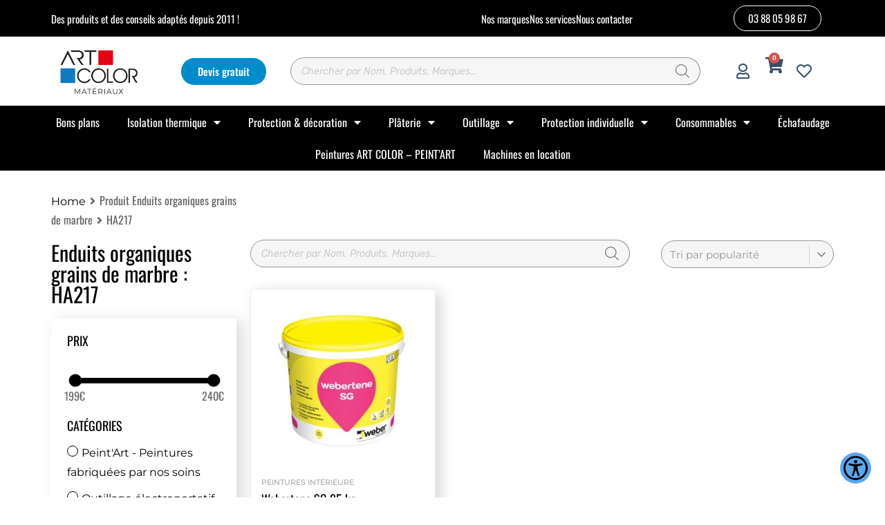

--- FILE ---
content_type: text/html; charset=UTF-8
request_url: https://art-color.fr/enduits-organiques-g-marbre/ha217
body_size: 68645
content:
<!DOCTYPE html>
<html lang="fr-FR">
<head>
	<meta charset="UTF-8">
	<meta name="viewport" content="width=device-width, initial-scale=1.0, viewport-fit=cover" />		<title>HA217 &#8211; art-color</title>
<meta name='robots' content='max-image-preview:large' />
	<style>img:is([sizes="auto" i], [sizes^="auto," i]) { contain-intrinsic-size: 3000px 1500px }</style>
	<link rel='dns-prefetch' href='//maxcdn.bootstrapcdn.com' />
<link rel='dns-prefetch' href='//cdnjs.cloudflare.com' />
<link rel='dns-prefetch' href='//fonts.googleapis.com' />
<link href='https://fonts.gstatic.com' crossorigin rel='preconnect' />
<script type="text/javascript">
/* <![CDATA[ */
window._wpemojiSettings = {"baseUrl":"https:\/\/s.w.org\/images\/core\/emoji\/16.0.1\/72x72\/","ext":".png","svgUrl":"https:\/\/s.w.org\/images\/core\/emoji\/16.0.1\/svg\/","svgExt":".svg","source":{"concatemoji":"https:\/\/art-color.fr\/wp-includes\/js\/wp-emoji-release.min.js?ver=6.8.3"}};
/*! This file is auto-generated */
!function(s,n){var o,i,e;function c(e){try{var t={supportTests:e,timestamp:(new Date).valueOf()};sessionStorage.setItem(o,JSON.stringify(t))}catch(e){}}function p(e,t,n){e.clearRect(0,0,e.canvas.width,e.canvas.height),e.fillText(t,0,0);var t=new Uint32Array(e.getImageData(0,0,e.canvas.width,e.canvas.height).data),a=(e.clearRect(0,0,e.canvas.width,e.canvas.height),e.fillText(n,0,0),new Uint32Array(e.getImageData(0,0,e.canvas.width,e.canvas.height).data));return t.every(function(e,t){return e===a[t]})}function u(e,t){e.clearRect(0,0,e.canvas.width,e.canvas.height),e.fillText(t,0,0);for(var n=e.getImageData(16,16,1,1),a=0;a<n.data.length;a++)if(0!==n.data[a])return!1;return!0}function f(e,t,n,a){switch(t){case"flag":return n(e,"\ud83c\udff3\ufe0f\u200d\u26a7\ufe0f","\ud83c\udff3\ufe0f\u200b\u26a7\ufe0f")?!1:!n(e,"\ud83c\udde8\ud83c\uddf6","\ud83c\udde8\u200b\ud83c\uddf6")&&!n(e,"\ud83c\udff4\udb40\udc67\udb40\udc62\udb40\udc65\udb40\udc6e\udb40\udc67\udb40\udc7f","\ud83c\udff4\u200b\udb40\udc67\u200b\udb40\udc62\u200b\udb40\udc65\u200b\udb40\udc6e\u200b\udb40\udc67\u200b\udb40\udc7f");case"emoji":return!a(e,"\ud83e\udedf")}return!1}function g(e,t,n,a){var r="undefined"!=typeof WorkerGlobalScope&&self instanceof WorkerGlobalScope?new OffscreenCanvas(300,150):s.createElement("canvas"),o=r.getContext("2d",{willReadFrequently:!0}),i=(o.textBaseline="top",o.font="600 32px Arial",{});return e.forEach(function(e){i[e]=t(o,e,n,a)}),i}function t(e){var t=s.createElement("script");t.src=e,t.defer=!0,s.head.appendChild(t)}"undefined"!=typeof Promise&&(o="wpEmojiSettingsSupports",i=["flag","emoji"],n.supports={everything:!0,everythingExceptFlag:!0},e=new Promise(function(e){s.addEventListener("DOMContentLoaded",e,{once:!0})}),new Promise(function(t){var n=function(){try{var e=JSON.parse(sessionStorage.getItem(o));if("object"==typeof e&&"number"==typeof e.timestamp&&(new Date).valueOf()<e.timestamp+604800&&"object"==typeof e.supportTests)return e.supportTests}catch(e){}return null}();if(!n){if("undefined"!=typeof Worker&&"undefined"!=typeof OffscreenCanvas&&"undefined"!=typeof URL&&URL.createObjectURL&&"undefined"!=typeof Blob)try{var e="postMessage("+g.toString()+"("+[JSON.stringify(i),f.toString(),p.toString(),u.toString()].join(",")+"));",a=new Blob([e],{type:"text/javascript"}),r=new Worker(URL.createObjectURL(a),{name:"wpTestEmojiSupports"});return void(r.onmessage=function(e){c(n=e.data),r.terminate(),t(n)})}catch(e){}c(n=g(i,f,p,u))}t(n)}).then(function(e){for(var t in e)n.supports[t]=e[t],n.supports.everything=n.supports.everything&&n.supports[t],"flag"!==t&&(n.supports.everythingExceptFlag=n.supports.everythingExceptFlag&&n.supports[t]);n.supports.everythingExceptFlag=n.supports.everythingExceptFlag&&!n.supports.flag,n.DOMReady=!1,n.readyCallback=function(){n.DOMReady=!0}}).then(function(){return e}).then(function(){var e;n.supports.everything||(n.readyCallback(),(e=n.source||{}).concatemoji?t(e.concatemoji):e.wpemoji&&e.twemoji&&(t(e.twemoji),t(e.wpemoji)))}))}((window,document),window._wpemojiSettings);
/* ]]> */
</script>
<link rel='stylesheet' id='woo-cart-weight-blocks-integration-frontend-css' href='https://art-color.fr/wp-content/plugins/woo-cart-weight/build/style-index.css?ver=1769179248' type='text/css' media='all' />
<link rel='stylesheet' id='woo-cart-weight-blocks-integration-editor-css' href='https://art-color.fr/wp-content/plugins/woo-cart-weight/build/style-index.css?ver=1769179248' type='text/css' media='all' />
<link rel='stylesheet' id='customCSSJS.css-css' href='https://art-color.fr/wp-content/plugins/customCSSJS/css/customCSSJS.css?ver=6.8.3' type='text/css' media='all' />
<link rel='stylesheet' id='nuancier-style.css-css' href='https://art-color.fr/wp-content/plugins/nuancier/css/nuancier-style.css?ver=6.8.3' type='text/css' media='all' />
<link rel='stylesheet' id='shopengine-public-css' href='https://art-color.fr/wp-content/plugins/shopengine/assets/css/shopengine-public.css?ver=4.7.8' type='text/css' media='all' />
<link rel='stylesheet' id='shopengine-widget-frontend-css' href='https://art-color.fr/wp-content/plugins/shopengine/widgets/init/assets/css/widget-frontend.css?ver=4.7.8' type='text/css' media='all' />
<link rel='stylesheet' id='shopengine-frontend-font-awesome-css' href='https://art-color.fr/wp-content/plugins/elementor/assets/lib/font-awesome/css/all.css?ver=4.7.8' type='text/css' media='all' />
<style id='wp-emoji-styles-inline-css' type='text/css'>

	img.wp-smiley, img.emoji {
		display: inline !important;
		border: none !important;
		box-shadow: none !important;
		height: 1em !important;
		width: 1em !important;
		margin: 0 0.07em !important;
		vertical-align: -0.1em !important;
		background: none !important;
		padding: 0 !important;
	}
</style>
<link rel='stylesheet' id='wp-block-library-css' href='https://art-color.fr/wp-includes/css/dist/block-library/style.min.css?ver=6.8.3' type='text/css' media='all' />
<style id='classic-theme-styles-inline-css' type='text/css'>
/*! This file is auto-generated */
.wp-block-button__link{color:#fff;background-color:#32373c;border-radius:9999px;box-shadow:none;text-decoration:none;padding:calc(.667em + 2px) calc(1.333em + 2px);font-size:1.125em}.wp-block-file__button{background:#32373c;color:#fff;text-decoration:none}
</style>
<style id='global-styles-inline-css' type='text/css'>
:root{--wp--preset--aspect-ratio--square: 1;--wp--preset--aspect-ratio--4-3: 4/3;--wp--preset--aspect-ratio--3-4: 3/4;--wp--preset--aspect-ratio--3-2: 3/2;--wp--preset--aspect-ratio--2-3: 2/3;--wp--preset--aspect-ratio--16-9: 16/9;--wp--preset--aspect-ratio--9-16: 9/16;--wp--preset--color--black: #000000;--wp--preset--color--cyan-bluish-gray: #abb8c3;--wp--preset--color--white: #ffffff;--wp--preset--color--pale-pink: #f78da7;--wp--preset--color--vivid-red: #cf2e2e;--wp--preset--color--luminous-vivid-orange: #ff6900;--wp--preset--color--luminous-vivid-amber: #fcb900;--wp--preset--color--light-green-cyan: #7bdcb5;--wp--preset--color--vivid-green-cyan: #00d084;--wp--preset--color--pale-cyan-blue: #8ed1fc;--wp--preset--color--vivid-cyan-blue: #0693e3;--wp--preset--color--vivid-purple: #9b51e0;--wp--preset--gradient--vivid-cyan-blue-to-vivid-purple: linear-gradient(135deg,rgba(6,147,227,1) 0%,rgb(155,81,224) 100%);--wp--preset--gradient--light-green-cyan-to-vivid-green-cyan: linear-gradient(135deg,rgb(122,220,180) 0%,rgb(0,208,130) 100%);--wp--preset--gradient--luminous-vivid-amber-to-luminous-vivid-orange: linear-gradient(135deg,rgba(252,185,0,1) 0%,rgba(255,105,0,1) 100%);--wp--preset--gradient--luminous-vivid-orange-to-vivid-red: linear-gradient(135deg,rgba(255,105,0,1) 0%,rgb(207,46,46) 100%);--wp--preset--gradient--very-light-gray-to-cyan-bluish-gray: linear-gradient(135deg,rgb(238,238,238) 0%,rgb(169,184,195) 100%);--wp--preset--gradient--cool-to-warm-spectrum: linear-gradient(135deg,rgb(74,234,220) 0%,rgb(151,120,209) 20%,rgb(207,42,186) 40%,rgb(238,44,130) 60%,rgb(251,105,98) 80%,rgb(254,248,76) 100%);--wp--preset--gradient--blush-light-purple: linear-gradient(135deg,rgb(255,206,236) 0%,rgb(152,150,240) 100%);--wp--preset--gradient--blush-bordeaux: linear-gradient(135deg,rgb(254,205,165) 0%,rgb(254,45,45) 50%,rgb(107,0,62) 100%);--wp--preset--gradient--luminous-dusk: linear-gradient(135deg,rgb(255,203,112) 0%,rgb(199,81,192) 50%,rgb(65,88,208) 100%);--wp--preset--gradient--pale-ocean: linear-gradient(135deg,rgb(255,245,203) 0%,rgb(182,227,212) 50%,rgb(51,167,181) 100%);--wp--preset--gradient--electric-grass: linear-gradient(135deg,rgb(202,248,128) 0%,rgb(113,206,126) 100%);--wp--preset--gradient--midnight: linear-gradient(135deg,rgb(2,3,129) 0%,rgb(40,116,252) 100%);--wp--preset--font-size--small: 13px;--wp--preset--font-size--medium: 20px;--wp--preset--font-size--large: 36px;--wp--preset--font-size--x-large: 42px;--wp--preset--spacing--20: 0.44rem;--wp--preset--spacing--30: 0.67rem;--wp--preset--spacing--40: 1rem;--wp--preset--spacing--50: 1.5rem;--wp--preset--spacing--60: 2.25rem;--wp--preset--spacing--70: 3.38rem;--wp--preset--spacing--80: 5.06rem;--wp--preset--shadow--natural: 6px 6px 9px rgba(0, 0, 0, 0.2);--wp--preset--shadow--deep: 12px 12px 50px rgba(0, 0, 0, 0.4);--wp--preset--shadow--sharp: 6px 6px 0px rgba(0, 0, 0, 0.2);--wp--preset--shadow--outlined: 6px 6px 0px -3px rgba(255, 255, 255, 1), 6px 6px rgba(0, 0, 0, 1);--wp--preset--shadow--crisp: 6px 6px 0px rgba(0, 0, 0, 1);}:where(.is-layout-flex){gap: 0.5em;}:where(.is-layout-grid){gap: 0.5em;}body .is-layout-flex{display: flex;}.is-layout-flex{flex-wrap: wrap;align-items: center;}.is-layout-flex > :is(*, div){margin: 0;}body .is-layout-grid{display: grid;}.is-layout-grid > :is(*, div){margin: 0;}:where(.wp-block-columns.is-layout-flex){gap: 2em;}:where(.wp-block-columns.is-layout-grid){gap: 2em;}:where(.wp-block-post-template.is-layout-flex){gap: 1.25em;}:where(.wp-block-post-template.is-layout-grid){gap: 1.25em;}.has-black-color{color: var(--wp--preset--color--black) !important;}.has-cyan-bluish-gray-color{color: var(--wp--preset--color--cyan-bluish-gray) !important;}.has-white-color{color: var(--wp--preset--color--white) !important;}.has-pale-pink-color{color: var(--wp--preset--color--pale-pink) !important;}.has-vivid-red-color{color: var(--wp--preset--color--vivid-red) !important;}.has-luminous-vivid-orange-color{color: var(--wp--preset--color--luminous-vivid-orange) !important;}.has-luminous-vivid-amber-color{color: var(--wp--preset--color--luminous-vivid-amber) !important;}.has-light-green-cyan-color{color: var(--wp--preset--color--light-green-cyan) !important;}.has-vivid-green-cyan-color{color: var(--wp--preset--color--vivid-green-cyan) !important;}.has-pale-cyan-blue-color{color: var(--wp--preset--color--pale-cyan-blue) !important;}.has-vivid-cyan-blue-color{color: var(--wp--preset--color--vivid-cyan-blue) !important;}.has-vivid-purple-color{color: var(--wp--preset--color--vivid-purple) !important;}.has-black-background-color{background-color: var(--wp--preset--color--black) !important;}.has-cyan-bluish-gray-background-color{background-color: var(--wp--preset--color--cyan-bluish-gray) !important;}.has-white-background-color{background-color: var(--wp--preset--color--white) !important;}.has-pale-pink-background-color{background-color: var(--wp--preset--color--pale-pink) !important;}.has-vivid-red-background-color{background-color: var(--wp--preset--color--vivid-red) !important;}.has-luminous-vivid-orange-background-color{background-color: var(--wp--preset--color--luminous-vivid-orange) !important;}.has-luminous-vivid-amber-background-color{background-color: var(--wp--preset--color--luminous-vivid-amber) !important;}.has-light-green-cyan-background-color{background-color: var(--wp--preset--color--light-green-cyan) !important;}.has-vivid-green-cyan-background-color{background-color: var(--wp--preset--color--vivid-green-cyan) !important;}.has-pale-cyan-blue-background-color{background-color: var(--wp--preset--color--pale-cyan-blue) !important;}.has-vivid-cyan-blue-background-color{background-color: var(--wp--preset--color--vivid-cyan-blue) !important;}.has-vivid-purple-background-color{background-color: var(--wp--preset--color--vivid-purple) !important;}.has-black-border-color{border-color: var(--wp--preset--color--black) !important;}.has-cyan-bluish-gray-border-color{border-color: var(--wp--preset--color--cyan-bluish-gray) !important;}.has-white-border-color{border-color: var(--wp--preset--color--white) !important;}.has-pale-pink-border-color{border-color: var(--wp--preset--color--pale-pink) !important;}.has-vivid-red-border-color{border-color: var(--wp--preset--color--vivid-red) !important;}.has-luminous-vivid-orange-border-color{border-color: var(--wp--preset--color--luminous-vivid-orange) !important;}.has-luminous-vivid-amber-border-color{border-color: var(--wp--preset--color--luminous-vivid-amber) !important;}.has-light-green-cyan-border-color{border-color: var(--wp--preset--color--light-green-cyan) !important;}.has-vivid-green-cyan-border-color{border-color: var(--wp--preset--color--vivid-green-cyan) !important;}.has-pale-cyan-blue-border-color{border-color: var(--wp--preset--color--pale-cyan-blue) !important;}.has-vivid-cyan-blue-border-color{border-color: var(--wp--preset--color--vivid-cyan-blue) !important;}.has-vivid-purple-border-color{border-color: var(--wp--preset--color--vivid-purple) !important;}.has-vivid-cyan-blue-to-vivid-purple-gradient-background{background: var(--wp--preset--gradient--vivid-cyan-blue-to-vivid-purple) !important;}.has-light-green-cyan-to-vivid-green-cyan-gradient-background{background: var(--wp--preset--gradient--light-green-cyan-to-vivid-green-cyan) !important;}.has-luminous-vivid-amber-to-luminous-vivid-orange-gradient-background{background: var(--wp--preset--gradient--luminous-vivid-amber-to-luminous-vivid-orange) !important;}.has-luminous-vivid-orange-to-vivid-red-gradient-background{background: var(--wp--preset--gradient--luminous-vivid-orange-to-vivid-red) !important;}.has-very-light-gray-to-cyan-bluish-gray-gradient-background{background: var(--wp--preset--gradient--very-light-gray-to-cyan-bluish-gray) !important;}.has-cool-to-warm-spectrum-gradient-background{background: var(--wp--preset--gradient--cool-to-warm-spectrum) !important;}.has-blush-light-purple-gradient-background{background: var(--wp--preset--gradient--blush-light-purple) !important;}.has-blush-bordeaux-gradient-background{background: var(--wp--preset--gradient--blush-bordeaux) !important;}.has-luminous-dusk-gradient-background{background: var(--wp--preset--gradient--luminous-dusk) !important;}.has-pale-ocean-gradient-background{background: var(--wp--preset--gradient--pale-ocean) !important;}.has-electric-grass-gradient-background{background: var(--wp--preset--gradient--electric-grass) !important;}.has-midnight-gradient-background{background: var(--wp--preset--gradient--midnight) !important;}.has-small-font-size{font-size: var(--wp--preset--font-size--small) !important;}.has-medium-font-size{font-size: var(--wp--preset--font-size--medium) !important;}.has-large-font-size{font-size: var(--wp--preset--font-size--large) !important;}.has-x-large-font-size{font-size: var(--wp--preset--font-size--x-large) !important;}
:where(.wp-block-post-template.is-layout-flex){gap: 1.25em;}:where(.wp-block-post-template.is-layout-grid){gap: 1.25em;}
:where(.wp-block-columns.is-layout-flex){gap: 2em;}:where(.wp-block-columns.is-layout-grid){gap: 2em;}
:root :where(.wp-block-pullquote){font-size: 1.5em;line-height: 1.6;}
</style>
<link rel='stylesheet' id='contact-form-7-css' href='https://art-color.fr/wp-content/plugins/contact-form-7/includes/css/styles.css?ver=6.1.4' type='text/css' media='all' />
<link rel='stylesheet' id='mailjet-front-css' href='https://art-color.fr/wp-content/plugins/mailjet-for-wordpress/src/front/css/mailjet-front.css?ver=6.8.3' type='text/css' media='all' />
<link rel='stylesheet' id='bookings-for-woocommerce-css' href='https://art-color.fr/wp-content/plugins/mwb-bookings-for-woocommerce/public/css/mwb-public.css?ver=3.5.0' type='text/css' media='all' />
<link rel='stylesheet' id='flatpickercss-css' href='https://art-color.fr/wp-content/plugins/mwb-bookings-for-woocommerce/package/lib/flatpickr/dist/flatpickr.min.css?ver=3.5.0' type='text/css' media='all' />
<link rel='stylesheet' id='bookings-for-woocommercecommon-css' href='https://art-color.fr/wp-content/plugins/mwb-bookings-for-woocommerce/common/css/mwb-bookings-for-woocommerce-common.css?ver=3.5.0' type='text/css' media='all' />
<link rel='stylesheet' id='mwb-mbfw-common-custom-css-css' href='https://art-color.fr/wp-content/plugins/mwb-bookings-for-woocommerce/common/css/mwb-common.min.css?ver=3.5.0' type='text/css' media='all' />
<link rel='stylesheet' id='mwb-mbfw-time-picker-css-css' href='https://art-color.fr/wp-content/plugins/mwb-bookings-for-woocommerce/package/lib/user-friendly-time-picker/dist/css/timepicker.min.css?ver=3.5.0' type='text/css' media='all' />
<link rel='stylesheet' id='jquery-ui-css' href='https://art-color.fr/wp-content/plugins/mwb-bookings-for-woocommerce/package/lib/jquery-ui-css/jquery-ui.css?ver=3.5.0' type='text/css' media='all' />
<link rel='stylesheet' id='datetime-picker-css-css' href='https://art-color.fr/wp-content/plugins/mwb-bookings-for-woocommerce/package/lib/datetimepicker-master/build/jquery.datetimepicker.min.css?ver=3.5.0' type='text/css' media='all' />
<link rel='stylesheet' id='mwb-bfwp-multi-date-picker-css-css' href='https://art-color.fr/wp-content/plugins/mwb-bookings-for-woocommerce/package/lib/multiple-datepicker/jquery-ui.multidatespicker.css?ver=3.5.0' type='text/css' media='all' />
<link rel='stylesheet' id='range_slider-css-css' href='https://art-color.fr/wp-content/plugins/price-per-unit-for-woocommerce/public/css/ion.rangeSlider.min.css?ver=1.0.0' type='text/css' media='all' />
<link rel='stylesheet' id='price-per-unit-for-woocommerce-css' href='https://art-color.fr/wp-content/plugins/price-per-unit-for-woocommerce/public/css/price-per-unit-for-woocommerce-public.css?ver=1.0.0' type='text/css' media='all' />
<link rel='stylesheet' id='user-registration-general-css' href='https://art-color.fr/wp-content/plugins/user-registration/assets/css/user-registration.css?ver=4.2.4' type='text/css' media='all' />
<link rel='stylesheet' id='wps_bootstrap-css' href='//maxcdn.bootstrapcdn.com/bootstrap/3.3.7/css/bootstrap.min.css?ver=6.8.3' type='text/css' media='all' />
<link rel='stylesheet' id='wps_fontawesome-css' href='//cdnjs.cloudflare.com/ajax/libs/font-awesome/4.7.0/css/font-awesome.min.css?ver=6.8.3' type='text/css' media='all' />
<link rel='stylesheet' id='woof-css' href='https://art-color.fr/wp-content/plugins/woocommerce-products-filter/css/front.css?ver=2.2.4' type='text/css' media='all' />
<link rel='stylesheet' id='chosen-drop-down-css' href='https://art-color.fr/wp-content/plugins/woocommerce-products-filter/js/chosen/chosen.min.css?ver=2.2.4' type='text/css' media='all' />
<link rel='stylesheet' id='woocommerce-smallscreen-css' href='https://art-color.fr/wp-content/plugins/woocommerce/assets/css/woocommerce-smallscreen.css?ver=10.4.3' type='text/css' media='only screen and (max-width: 768px)' />
<style id='woocommerce-inline-inline-css' type='text/css'>
.woocommerce form .form-row .required { visibility: visible; }
</style>
<link rel='stylesheet' id='wpcf7-redirect-script-frontend-css' href='https://art-color.fr/wp-content/plugins/wpcf7-redirect/build/assets/frontend-script.css?ver=2c532d7e2be36f6af233' type='text/css' media='all' />
<link rel='stylesheet' id='woo-variation-swatches-css' href='https://art-color.fr/wp-content/plugins/woo-variation-swatches/assets/css/frontend.min.css?ver=1762872072' type='text/css' media='all' />
<style id='woo-variation-swatches-inline-css' type='text/css'>
:root {
--wvs-tick:url("data:image/svg+xml;utf8,%3Csvg filter='drop-shadow(0px 0px 2px rgb(0 0 0 / .8))' xmlns='http://www.w3.org/2000/svg'  viewBox='0 0 30 30'%3E%3Cpath fill='none' stroke='%23ffffff' stroke-linecap='round' stroke-linejoin='round' stroke-width='4' d='M4 16L11 23 27 7'/%3E%3C/svg%3E");

--wvs-cross:url("data:image/svg+xml;utf8,%3Csvg filter='drop-shadow(0px 0px 5px rgb(255 255 255 / .6))' xmlns='http://www.w3.org/2000/svg' width='72px' height='72px' viewBox='0 0 24 24'%3E%3Cpath fill='none' stroke='%23ff0000' stroke-linecap='round' stroke-width='0.6' d='M5 5L19 19M19 5L5 19'/%3E%3C/svg%3E");
--wvs-single-product-item-width:30px;
--wvs-single-product-item-height:30px;
--wvs-single-product-item-font-size:16px}
</style>
<link rel='stylesheet' id='xoo-cp-style-css' href='https://art-color.fr/wp-content/plugins/added-to-cart-popup-woocommerce/assets/css/xoo-cp-style.css?ver=1.8.2' type='text/css' media='all' />
<style id='xoo-cp-style-inline-css' type='text/css'>
a.xoo-cp-btn-ch{
				display: none;
			}td.xoo-cp-pqty{
			    min-width: 120px;
			}
			.xoo-cp-container{
				max-width: 650px;
			}
			.xcp-btn{
				background-color: #028ccc;
				color: #ffffff;
				font-size: 15px;
				border-radius: 5px;
				border: 1px solid #028ccc;
			}
			.xcp-btn:hover{
				color: #ffffff;
			}
			td.xoo-cp-pimg{
				width: 20%;
			}
			table.xoo-cp-pdetails , table.xoo-cp-pdetails tr{
				border: 0!important;
			}
			table.xoo-cp-pdetails td{
				border-style: solid;
				border-width: 0px;
				border-color: #028ccc;
			}
</style>
<link rel='stylesheet' id='dgwt-wcas-style-css' href='https://art-color.fr/wp-content/plugins/ajax-search-for-woocommerce/assets/css/style.min.css?ver=1.32.2' type='text/css' media='all' />
<link rel='stylesheet' id='chromium-style-css' href='https://art-color.fr/wp-content/themes/chromium/style.css?ver=6.8.3' type='text/css' media='all' />
<style id='chromium-style-inline-css' type='text/css'>
@media screen and (min-width: 1024px){
						.product-images-wrapper .flex-control-thumbs {
							width: 85px !important;
						}
					}
</style>
<link rel='stylesheet' id='chromium-fonts-css' href='https://art-color.fr/wp-content/themes/chromium/assets/css/fonts.css?ver=6.8.3' type='text/css' media='all' />
<link rel='stylesheet' id='fontawesome-css' href='https://art-color.fr/wp-content/themes/chromium/assets/css/font-awesome.min.css?ver=6.8.3' type='text/css' media='all' />
<link rel='stylesheet' id='chromium-woo-styles-css' href='https://art-color.fr/wp-content/themes/chromium/assets/css/woo-styles.css?ver=6.8.3' type='text/css' media='all' />
<link rel='stylesheet' id='chromium-google-fonts-css' href='https://fonts.googleapis.com/css?family=Rubik%3A100%2C100italic%2C300%2C300italic%2C400%2C400italic%2C500%2C500italic%2C700%2C700italic%2C900%2C900italic&#038;subset=latin%2Clatin-ext' type='text/css' media='all' />
<link rel='stylesheet' id='elementor-frontend-css' href='https://art-color.fr/wp-content/plugins/elementor/assets/css/frontend.min.css?ver=3.34.2' type='text/css' media='all' />
<link rel='stylesheet' id='widget-nav-menu-css' href='https://art-color.fr/wp-content/plugins/elementor-pro/assets/css/widget-nav-menu.min.css?ver=3.34.2' type='text/css' media='all' />
<link rel='stylesheet' id='e-animation-slideInLeft-css' href='https://art-color.fr/wp-content/plugins/elementor/assets/lib/animations/styles/slideInLeft.min.css?ver=3.34.2' type='text/css' media='all' />
<link rel='stylesheet' id='e-popup-css' href='https://art-color.fr/wp-content/plugins/elementor-pro/assets/css/conditionals/popup.min.css?ver=3.34.2' type='text/css' media='all' />
<link rel='stylesheet' id='widget-icon-list-css' href='https://art-color.fr/wp-content/plugins/elementor/assets/css/widget-icon-list.min.css?ver=3.34.2' type='text/css' media='all' />
<link rel='stylesheet' id='widget-image-css' href='https://art-color.fr/wp-content/plugins/elementor/assets/css/widget-image.min.css?ver=3.34.2' type='text/css' media='all' />
<link rel='stylesheet' id='e-animation-pop-css' href='https://art-color.fr/wp-content/plugins/elementor/assets/lib/animations/styles/e-animation-pop.min.css?ver=3.34.2' type='text/css' media='all' />
<link rel='stylesheet' id='widget-icon-box-css' href='https://art-color.fr/wp-content/plugins/elementor/assets/css/widget-icon-box.min.css?ver=3.34.2' type='text/css' media='all' />
<link rel='stylesheet' id='widget-woocommerce-menu-cart-css' href='https://art-color.fr/wp-content/plugins/elementor-pro/assets/css/widget-woocommerce-menu-cart.min.css?ver=3.34.2' type='text/css' media='all' />
<link rel='stylesheet' id='e-sticky-css' href='https://art-color.fr/wp-content/plugins/elementor-pro/assets/css/modules/sticky.min.css?ver=3.34.2' type='text/css' media='all' />
<link rel='stylesheet' id='e-animation-pulse-css' href='https://art-color.fr/wp-content/plugins/elementor/assets/lib/animations/styles/e-animation-pulse.min.css?ver=3.34.2' type='text/css' media='all' />
<link rel='stylesheet' id='e-animation-grow-css' href='https://art-color.fr/wp-content/plugins/elementor/assets/lib/animations/styles/e-animation-grow.min.css?ver=3.34.2' type='text/css' media='all' />
<link rel='stylesheet' id='swiper-css' href='https://art-color.fr/wp-content/plugins/elementor/assets/lib/swiper/v8/css/swiper.min.css?ver=8.4.5' type='text/css' media='all' />
<link rel='stylesheet' id='e-swiper-css' href='https://art-color.fr/wp-content/plugins/elementor/assets/css/conditionals/e-swiper.min.css?ver=3.34.2' type='text/css' media='all' />
<link rel='stylesheet' id='widget-loop-common-css' href='https://art-color.fr/wp-content/plugins/elementor-pro/assets/css/widget-loop-common.min.css?ver=3.34.2' type='text/css' media='all' />
<link rel='stylesheet' id='widget-loop-carousel-css' href='https://art-color.fr/wp-content/plugins/elementor-pro/assets/css/widget-loop-carousel.min.css?ver=3.34.2' type='text/css' media='all' />
<link rel='stylesheet' id='widget-spacer-css' href='https://art-color.fr/wp-content/plugins/elementor/assets/css/widget-spacer.min.css?ver=3.34.2' type='text/css' media='all' />
<link rel='stylesheet' id='widget-heading-css' href='https://art-color.fr/wp-content/plugins/elementor/assets/css/widget-heading.min.css?ver=3.34.2' type='text/css' media='all' />
<link rel='stylesheet' id='widget-social-icons-css' href='https://art-color.fr/wp-content/plugins/elementor/assets/css/widget-social-icons.min.css?ver=3.34.2' type='text/css' media='all' />
<link rel='stylesheet' id='e-apple-webkit-css' href='https://art-color.fr/wp-content/plugins/elementor/assets/css/conditionals/apple-webkit.min.css?ver=3.34.2' type='text/css' media='all' />
<link rel='stylesheet' id='widget-form-css' href='https://art-color.fr/wp-content/plugins/elementor-pro/assets/css/widget-form.min.css?ver=3.34.2' type='text/css' media='all' />
<link rel='stylesheet' id='widget-woocommerce-products-css' href='https://art-color.fr/wp-content/plugins/elementor-pro/assets/css/widget-woocommerce-products.min.css?ver=3.34.2' type='text/css' media='all' />
<link rel='stylesheet' id='widget-woocommerce-products-archive-css' href='https://art-color.fr/wp-content/plugins/elementor-pro/assets/css/widget-woocommerce-products-archive.min.css?ver=3.34.2' type='text/css' media='all' />
<link rel='stylesheet' id='elementor-icons-css' href='https://art-color.fr/wp-content/plugins/elementor/assets/lib/eicons/css/elementor-icons.min.css?ver=5.46.0' type='text/css' media='all' />
<link rel='stylesheet' id='elementor-post-10-css' href='https://art-color.fr/wp-content/uploads/elementor/css/post-10.css?ver=1769265659' type='text/css' media='all' />
<link rel='stylesheet' id='font-awesome-5-all-css' href='https://art-color.fr/wp-content/plugins/elementor/assets/lib/font-awesome/css/all.min.css?ver=4.11.65' type='text/css' media='all' />
<link rel='stylesheet' id='font-awesome-4-shim-css' href='https://art-color.fr/wp-content/plugins/elementor/assets/lib/font-awesome/css/v4-shims.min.css?ver=3.34.2' type='text/css' media='all' />
<link rel='stylesheet' id='elementor-post-36201-css' href='https://art-color.fr/wp-content/uploads/elementor/css/post-36201.css?ver=1769265660' type='text/css' media='all' />
<link rel='stylesheet' id='elementor-post-34975-css' href='https://art-color.fr/wp-content/uploads/elementor/css/post-34975.css?ver=1769265660' type='text/css' media='all' />
<link rel='stylesheet' id='elementor-post-35072-css' href='https://art-color.fr/wp-content/uploads/elementor/css/post-35072.css?ver=1769265660' type='text/css' media='all' />
<link rel='stylesheet' id='elementor-post-35093-css' href='https://art-color.fr/wp-content/uploads/elementor/css/post-35093.css?ver=1769265808' type='text/css' media='all' />
<link rel='stylesheet' id='jquery-fixedheadertable-style-css' href='https://art-color.fr/wp-content/plugins/yith-woocommerce-compare/assets/css/jquery.dataTables.css?ver=1.10.18' type='text/css' media='all' />
<link rel='stylesheet' id='yith_woocompare_page-css' href='https://art-color.fr/wp-content/plugins/yith-woocommerce-compare/assets/css/compare.css?ver=3.7.0' type='text/css' media='all' />
<link rel='stylesheet' id='yith-woocompare-widget-css' href='https://art-color.fr/wp-content/plugins/yith-woocommerce-compare/assets/css/widget.css?ver=3.7.0' type='text/css' media='all' />
<style id='akismet-widget-style-inline-css' type='text/css'>

			.a-stats {
				--akismet-color-mid-green: #357b49;
				--akismet-color-white: #fff;
				--akismet-color-light-grey: #f6f7f7;

				max-width: 350px;
				width: auto;
			}

			.a-stats * {
				all: unset;
				box-sizing: border-box;
			}

			.a-stats strong {
				font-weight: 600;
			}

			.a-stats a.a-stats__link,
			.a-stats a.a-stats__link:visited,
			.a-stats a.a-stats__link:active {
				background: var(--akismet-color-mid-green);
				border: none;
				box-shadow: none;
				border-radius: 8px;
				color: var(--akismet-color-white);
				cursor: pointer;
				display: block;
				font-family: -apple-system, BlinkMacSystemFont, 'Segoe UI', 'Roboto', 'Oxygen-Sans', 'Ubuntu', 'Cantarell', 'Helvetica Neue', sans-serif;
				font-weight: 500;
				padding: 12px;
				text-align: center;
				text-decoration: none;
				transition: all 0.2s ease;
			}

			/* Extra specificity to deal with TwentyTwentyOne focus style */
			.widget .a-stats a.a-stats__link:focus {
				background: var(--akismet-color-mid-green);
				color: var(--akismet-color-white);
				text-decoration: none;
			}

			.a-stats a.a-stats__link:hover {
				filter: brightness(110%);
				box-shadow: 0 4px 12px rgba(0, 0, 0, 0.06), 0 0 2px rgba(0, 0, 0, 0.16);
			}

			.a-stats .count {
				color: var(--akismet-color-white);
				display: block;
				font-size: 1.5em;
				line-height: 1.4;
				padding: 0 13px;
				white-space: nowrap;
			}
		
</style>
<link rel='stylesheet' id='wp_mailjet_form_builder_widget-widget-front-styles-css' href='https://art-color.fr/wp-content/plugins/mailjet-for-wordpress/src/widgetformbuilder/css/front-widget.css?ver=6.1.5' type='text/css' media='all' />
<link rel='stylesheet' id='elementor-gf-local-roboto-css' href='https://art-color.fr/wp-content/uploads/elementor/google-fonts/css/roboto.css?ver=1742222494' type='text/css' media='all' />
<link rel='stylesheet' id='elementor-gf-local-robotoslab-css' href='https://art-color.fr/wp-content/uploads/elementor/google-fonts/css/robotoslab.css?ver=1742222497' type='text/css' media='all' />
<link rel='stylesheet' id='elementor-gf-local-montserrat-css' href='https://art-color.fr/wp-content/uploads/elementor/google-fonts/css/montserrat.css?ver=1742222501' type='text/css' media='all' />
<link rel='stylesheet' id='elementor-gf-local-oswald-css' href='https://art-color.fr/wp-content/uploads/elementor/google-fonts/css/oswald.css?ver=1742222503' type='text/css' media='all' />
<link rel='stylesheet' id='elementor-icons-shared-0-css' href='https://art-color.fr/wp-content/plugins/elementor/assets/lib/font-awesome/css/fontawesome.min.css?ver=5.15.3' type='text/css' media='all' />
<link rel='stylesheet' id='elementor-icons-fa-solid-css' href='https://art-color.fr/wp-content/plugins/elementor/assets/lib/font-awesome/css/solid.min.css?ver=5.15.3' type='text/css' media='all' />
<link rel='stylesheet' id='elementor-icons-fa-regular-css' href='https://art-color.fr/wp-content/plugins/elementor/assets/lib/font-awesome/css/regular.min.css?ver=5.15.3' type='text/css' media='all' />
<link rel='stylesheet' id='elementor-icons-fa-brands-css' href='https://art-color.fr/wp-content/plugins/elementor/assets/lib/font-awesome/css/brands.min.css?ver=5.15.3' type='text/css' media='all' />
<script type="text/javascript" src="https://art-color.fr/wp-includes/js/jquery/jquery.min.js?ver=3.7.1" id="jquery-core-js"></script>
<script type="text/javascript" src="https://art-color.fr/wp-includes/js/jquery/jquery-migrate.min.js?ver=3.4.1" id="jquery-migrate-js"></script>
<script type="text/javascript" id="bookings-for-woocommercecommon-js-extra">
/* <![CDATA[ */
var mbfw_common_param = {"ajaxurl":"https:\/\/art-color.fr\/wp-admin\/admin-ajax.php"};
/* ]]> */
</script>
<script type="text/javascript" src="https://art-color.fr/wp-content/plugins/mwb-bookings-for-woocommerce/common/js/mwb-bookings-for-woocommerce-common.js?ver=3.5.0" id="bookings-for-woocommercecommon-js"></script>
<script type="text/javascript" src="https://art-color.fr/wp-content/plugins/price-per-unit-for-woocommerce/public/js/ion.rangeSlider.js?ver=1.0.0" id="range_slider-js-js"></script>
<script type="text/javascript" src="https://art-color.fr/wp-content/plugins/woocommerce/assets/js/js-cookie/js.cookie.min.js?ver=2.1.4-wc.10.4.3" id="wc-js-cookie-js" defer="defer" data-wp-strategy="defer"></script>
<script type="text/javascript" id="wc-cart-fragments-js-extra">
/* <![CDATA[ */
var wc_cart_fragments_params = {"ajax_url":"\/wp-admin\/admin-ajax.php","wc_ajax_url":"\/?wc-ajax=%%endpoint%%","cart_hash_key":"wc_cart_hash_80cdd9de0fbdd99ef30e8e97fe349e58","fragment_name":"wc_fragments_80cdd9de0fbdd99ef30e8e97fe349e58","request_timeout":"5000"};
/* ]]> */
</script>
<script type="text/javascript" src="https://art-color.fr/wp-content/plugins/woocommerce/assets/js/frontend/cart-fragments.min.js?ver=10.4.3" id="wc-cart-fragments-js" defer="defer" data-wp-strategy="defer"></script>
<script type="text/javascript" src="https://art-color.fr/wp-content/plugins/woocommerce/assets/js/flexslider/jquery.flexslider.min.js?ver=2.7.2-wc.10.4.3" id="wc-flexslider-js" defer="defer" data-wp-strategy="defer"></script>
<script type="text/javascript" src="https://art-color.fr/wp-content/plugins/woocommerce/assets/js/jquery-blockui/jquery.blockUI.min.js?ver=2.7.0-wc.10.4.3" id="wc-jquery-blockui-js" data-wp-strategy="defer"></script>
<script type="text/javascript" id="wc-add-to-cart-js-extra">
/* <![CDATA[ */
var wc_add_to_cart_params = {"ajax_url":"\/wp-admin\/admin-ajax.php","wc_ajax_url":"\/?wc-ajax=%%endpoint%%","i18n_view_cart":"Voir le panier","cart_url":"https:\/\/art-color.fr\/panier","is_cart":"","cart_redirect_after_add":"no"};
/* ]]> */
</script>
<script type="text/javascript" src="https://art-color.fr/wp-content/plugins/woocommerce/assets/js/frontend/add-to-cart.min.js?ver=10.4.3" id="wc-add-to-cart-js" defer="defer" data-wp-strategy="defer"></script>
<script type="text/javascript" id="woocommerce-js-extra">
/* <![CDATA[ */
var woocommerce_params = {"ajax_url":"\/wp-admin\/admin-ajax.php","wc_ajax_url":"\/?wc-ajax=%%endpoint%%","i18n_password_show":"Afficher le mot de passe","i18n_password_hide":"Masquer le mot de passe"};
/* ]]> */
</script>
<script type="text/javascript" src="https://art-color.fr/wp-content/plugins/woocommerce/assets/js/frontend/woocommerce.min.js?ver=10.4.3" id="woocommerce-js" defer="defer" data-wp-strategy="defer"></script>
<script type="text/javascript" src="https://art-color.fr/wp-content/plugins/elementor/assets/lib/font-awesome/js/v4-shims.min.js?ver=3.34.2" id="font-awesome-4-shim-js"></script>
<link rel="https://api.w.org/" href="https://art-color.fr/wp-json/" /><meta name="generator" content="WordPress 6.8.3" />
<meta name="generator" content="WooCommerce 10.4.3" />
	<style type="text/css">
		.shipping-pickup-store td .title {
			float: left;
			line-height: 30px;
		}
		.shipping-pickup-store td span.text {
			float: right;
		}
		.shipping-pickup-store td span.description {
			clear: both;
		}
		.shipping-pickup-store td > span:not([class*="select"]) {
			display: block;
			font-size: 14px;
			font-weight: normal;
			line-height: 1.4;
			margin-bottom: 0;
			padding: 6px 0;
			text-align: justify;
		}
		.shipping-pickup-store td #shipping-pickup-store-select {
			width: 100%;
		}
		.wps-store-details iframe {
			width: 100%;
		}
	</style>
	
<!-- This website runs the Product Feed PRO for WooCommerce by AdTribes.io plugin - version woocommercesea_option_installed_version -->
		<style>
			.dgwt-wcas-ico-magnifier,.dgwt-wcas-ico-magnifier-handler{max-width:20px}.dgwt-wcas-search-wrapp{max-width:600px}.dgwt-wcas-search-wrapp .dgwt-wcas-sf-wrapp input[type=search].dgwt-wcas-search-input,.dgwt-wcas-search-wrapp .dgwt-wcas-sf-wrapp input[type=search].dgwt-wcas-search-input:hover,.dgwt-wcas-search-wrapp .dgwt-wcas-sf-wrapp input[type=search].dgwt-wcas-search-input:focus{background-color:#f6f6f6;color:#696969;border-color:#969696}.dgwt-wcas-sf-wrapp input[type=search].dgwt-wcas-search-input::placeholder{color:#696969;opacity:.3}.dgwt-wcas-sf-wrapp input[type=search].dgwt-wcas-search-input::-webkit-input-placeholder{color:#696969;opacity:.3}.dgwt-wcas-sf-wrapp input[type=search].dgwt-wcas-search-input:-moz-placeholder{color:#696969;opacity:.3}.dgwt-wcas-sf-wrapp input[type=search].dgwt-wcas-search-input::-moz-placeholder{color:#696969;opacity:.3}.dgwt-wcas-sf-wrapp input[type=search].dgwt-wcas-search-input:-ms-input-placeholder{color:#696969}.dgwt-wcas-no-submit.dgwt-wcas-search-wrapp .dgwt-wcas-ico-magnifier path,.dgwt-wcas-search-wrapp .dgwt-wcas-close path{fill:#696969}.dgwt-wcas-loader-circular-path{stroke:#696969}.dgwt-wcas-preloader{opacity:.6}.dgwt-wcas-search-wrapp .dgwt-wcas-sf-wrapp .dgwt-wcas-search-submit::before{border-color:transparent #f6f6f6}.dgwt-wcas-search-wrapp .dgwt-wcas-sf-wrapp .dgwt-wcas-search-submit:hover::before,.dgwt-wcas-search-wrapp .dgwt-wcas-sf-wrapp .dgwt-wcas-search-submit:focus::before{border-right-color:#f6f6f6}.dgwt-wcas-search-wrapp .dgwt-wcas-sf-wrapp .dgwt-wcas-search-submit,.dgwt-wcas-om-bar .dgwt-wcas-om-return{background-color:#f6f6f6;color:#696969}.dgwt-wcas-search-wrapp .dgwt-wcas-ico-magnifier,.dgwt-wcas-search-wrapp .dgwt-wcas-sf-wrapp .dgwt-wcas-search-submit svg path,.dgwt-wcas-om-bar .dgwt-wcas-om-return svg path{fill:#696969}.dgwt-wcas-suggestions-wrapp,.dgwt-wcas-details-wrapp{background-color:#f6f6f6}.dgwt-wcas-suggestion-selected{background-color:#fff}.dgwt-wcas-suggestions-wrapp *,.dgwt-wcas-details-wrapp *,.dgwt-wcas-sd,.dgwt-wcas-suggestion *{color:#626262}.dgwt-wcas-st strong,.dgwt-wcas-sd strong{color:#fdb819}.dgwt-wcas-suggestions-wrapp,.dgwt-wcas-details-wrapp,.dgwt-wcas-suggestion,.dgwt-wcas-datails-title,.dgwt-wcas-details-more-products{border-color:#bec8ce!important}		</style>
		<!-- Google site verification - Google for WooCommerce -->
<meta name="google-site-verification" content="v6vLYPUURIbH-_1NoKkZWLwmbTToK41hBuMzS1aIhwo" />
	<noscript><style>.woocommerce-product-gallery{ opacity: 1 !important; }</style></noscript>
	<meta name="generator" content="Elementor 3.34.2; settings: css_print_method-external, google_font-enabled, font_display-auto">
<!-- Google Tag Manager -->
<script>(function(w,d,s,l,i){w[l]=w[l]||[];w[l].push({'gtm.start':
new Date().getTime(),event:'gtm.js'});var f=d.getElementsByTagName(s)[0],
j=d.createElement(s),dl=l!='dataLayer'?'&l='+l:'';j.async=true;j.src=
'https://www.googletagmanager.com/gtm.js?id='+i+dl;f.parentNode.insertBefore(j,f);
})(window,document,'script','dataLayer','GTM-PD4P8SD');</script>
<!-- End Google Tag Manager -->
			<style>
				.e-con.e-parent:nth-of-type(n+4):not(.e-lazyloaded):not(.e-no-lazyload),
				.e-con.e-parent:nth-of-type(n+4):not(.e-lazyloaded):not(.e-no-lazyload) * {
					background-image: none !important;
				}
				@media screen and (max-height: 1024px) {
					.e-con.e-parent:nth-of-type(n+3):not(.e-lazyloaded):not(.e-no-lazyload),
					.e-con.e-parent:nth-of-type(n+3):not(.e-lazyloaded):not(.e-no-lazyload) * {
						background-image: none !important;
					}
				}
				@media screen and (max-height: 640px) {
					.e-con.e-parent:nth-of-type(n+2):not(.e-lazyloaded):not(.e-no-lazyload),
					.e-con.e-parent:nth-of-type(n+2):not(.e-lazyloaded):not(.e-no-lazyload) * {
						background-image: none !important;
					}
				}
			</style>
			<meta name="redi-version" content="1.2.6" /><link rel="icon" href="https://art-color.fr/wp-content/uploads/2024/03/cropped-Logo-Art-Color-pour-site-32x32.png" sizes="32x32" />
<link rel="icon" href="https://art-color.fr/wp-content/uploads/2024/03/cropped-Logo-Art-Color-pour-site-192x192.png" sizes="192x192" />
<link rel="apple-touch-icon" href="https://art-color.fr/wp-content/uploads/2024/03/cropped-Logo-Art-Color-pour-site-180x180.png" />
<meta name="msapplication-TileImage" content="https://art-color.fr/wp-content/uploads/2024/03/cropped-Logo-Art-Color-pour-site-270x270.png" />
		<style type="text/css" id="wp-custom-css">
			.woocommerce-MyAccount-navigation, .woocommerce-MyAccount-tabs {
display:none;
}

.woocommerce-account .woocommerce-MyAccount-content {
    width: 100%;
}


/* Search bar */
form.dgwt-wcas-pd-addtc-form p {
    width: 100%;
    text-align: center;
}


.chromium-product-style-4 li.product .excerpt-wrapper {
    padding: 0 1em 1.5em 1em !important;
}
.reviews-wrapper {
    display: none !important;
}
.woo-variation-swatches .variable-items-wrapper .variable-item:not(.radio-variable-item):first-child {
    margin-left: 4px;
}
/* HEADER */

@media (max-width:768px){
	#post-30294 > div > div > div > div > section.elementor-section.elementor-top-section.elementor-element.elementor-element-39b5458.elementor-section-stretched.elementor-reverse-mobile.elementor-section-content-middle.elementor-section-boxed.elementor-section-height-default.elementor-section-height-default > div > div > div.elementor-column.elementor-col-25.elementor-top-column.elementor-element.elementor-element-15a7267{
		display:none;
	}
	}
/* HERO */

@media (max-width:768px){
	#post-30294 > div > div > div > div > section.elementor-section.elementor-top-section.elementor-element.elementor-element-45381ba.elementor-section-full_width.elementor-section-stretched.elementor-section-height-default.elementor-section-height-default{
		margin-top:20px;
	}
}



/*Cart pop up if weber*/
.modal {
  display: none; 
  position: fixed;
  z-index: 1000; 
  padding-top: 20%; 
  left: 0;
  top: 0;
  width: 100%;
  height: 100%; 
  overflow: auto;
  background-color: rgb(0,0,0);
  background-color: rgba(0,0,0,0.4);
}

.weberPopUpChechout {
    display: flex;
    justify-content: space-around;
}
.elementor-column-wrap.elementor-element-populated.withBGImage > div {
    display: flex;
    align-content: center;
}
.elementor-column-wrap.elementor-element-populated.withBGImage {
	border-radius: 26px 0px 0px 26px;
    background-image: url(https://art-color.fr/wp-content/uploads/2022/04/male-builder-smear-gray-wet-plaster-with-a-spatula-2021-09-09-16-01-22-utc-1.png);
    background-repeat: no-repeat;
    background-size: cover;
}
.textOfPopUpCheckout {
    padding: 30px 10px;
}
.elementor-image.weberImage {
    padding: 30px 10px;
}
.weberPopUpChechout > div:nth-child(1) {
    width:40%;
}
.weberPopUpChechout > div:nth-child(2) {
    width:60%;
}
.backButtonContainer {
    display: flex;
    align-content: center;
    justify-content: center;
    margin-top: 5px;
}
.modal-content {
	border-radius: 26px;
  background-color: #fefefe;
  margin: auto;
  border: 1px solid #888;
  width: 50%;
}
.goToCartButton {
    color: white;
    background-color: black;
    padding: 5px 10px;
    border-radius: 25px;
}
.goToCartButton > a {
    color: white;
    font-weight: 500;
    text-transform: uppercase;
}
.goToCartButton > a:hover {
    color: white;
    font-weight: 500;
    text-transform: uppercase;
}
@media(max-width:800px){
	.weberPopUpChechout > div:nth-child(1) {
    display:none;
}
	.weberPopUpChechout > div:nth-child(2) {
   width:90% !important;
}
	.modal-content {
		 width: 100%;
	}
}
.closePopUp {
  color: black;
  font-size: 28px;
  font-weight: bold;
	position: absolute;
    right: 20px;
    top: 0;
}
.PopUpH2First {
    color: #000000;
    font-family: "Open Sans", Sans-serif;
    font-size: 24px;
    font-weight: 800;
}
.PopUpH2 {
    color: #000000;
    font-family: "Open Sans", Sans-serif;
    font-size: 20px;
    font-weight: 500;
}
.closePopUp:hover,
.closePopUp:focus {
  color: #000;
  text-decoration: none;
  cursor: pointer;
}

div#elementor-popup-modal-34197 .eicon-close:before{  
content: '\e87f';
    padding: 5px;
    height: 33px !important;
    width: 33px !important;
    background-color: white;
    border: 1px solid #767676;
	color:#767676;
border-radius: 50%;
	
}
.hasToBeHidden{
	display:none;
}
div#elementor-popup-modal-34197 .dialog-close-button.dialog-lightbox-close-button {
    position: absolute;
    top: 90%;
}
div#elementor-popup-modal-34197 > div{
	border-radius:26px;
}
.arrow {
  border: solid white;
  border-width: 0 3px 3px 0;
  display: inline-block;
  padding: 5px;
}
#totop {
	position: fixed;
  right: 30px;
  bottom: 30px;
  display: none;
  outline: none;
	width:30px;
	height:30px;
	border-radius:35px;
	background-color:black;
}
.up {
  transform: rotate(-135deg);
  -webkit-transform: rotate(-135deg);
	  margin-left: 9px;
    margin-top: 12px;
}

.page-id-1707 label[for='shipping_method_0_wc_pickup_store'] {

	display:none
}
.invisible{
	/*display:none;*/
}
.page-id-34074 #order_review > table > tfoot > tr:nth-child(4) > td {
    width: 100% !important;
}
tr.shipping-pickup-store > th {
    width: 50%;
}

tr.shipping-pickup-store > td {
    width: 50%;
}
/* Filtre connexion client */

body > div.tz-login-overlay{
	display: none;
}

/* Ajutement de l'image a gauche des lignes de produits */
#post-30294 > div > div > div > div > section.ob-is-breaking-bad.elementor-section.elementor-top-section.elementor-element.elementor-element-0bed0fc.elementor-section-full_width.elementor-section-content-space-around.elementor-section-height-default.elementor-section-height-default > div.elementor-container.elementor-column-gap-narrow > div > div.elementor-column.elementor-col-50.elementor-top-column.elementor-element.elementor-element-5060176.primary-alt-btn, #post-30294 > div > div > div > div > section.ob-is-breaking-bad.elementor-section.elementor-top-section.elementor-element.elementor-element-0bed0fc.elementor-section-full_width.elementor-section-content-space-around.elementor-section-height-default.elementor-section-height-default > div.elementor-container.elementor-column-gap-narrow > div > div.elementor-column.elementor-col-50.elementor-top-column.elementor-element.elementor-element-5060176.primary-alt-btn > div > div.elementor-widget-wrap > div, #post-30294 > div > div > div > div > section.ob-is-breaking-bad.elementor-section.elementor-top-section.elementor-element.elementor-element-0bed0fc.elementor-section-full_width.elementor-section-content-space-around.elementor-section-height-default.elementor-section-height-default > div.elementor-container.elementor-column-gap-narrow > div > div.elementor-column.elementor-col-50.elementor-top-column.elementor-element.elementor-element-5060176.primary-alt-btn > div > div.elementor-widget-wrap > div > div, #premium-banner-7143d7b,#premium-banner-7143d7b > div{
	height:100%;
}

#post-30294 > div > div > div > div > section.ob-is-breaking-bad.elementor-section.elementor-top-section.elementor-element.elementor-element-0bed0fc.elementor-section-full_width.elementor-section-content-space-around.elementor-section-height-default.elementor-section-height-default > div.elementor-container.elementor-column-gap-narrow > div > div.elementor-column.elementor-col-50.elementor-top-column.elementor-element.elementor-element-5060176.primary-alt-btn > div > div.elementor-widget-wrap > div > div{
	background-position: -23vw 0vh;
}

#post-30294 > div > div > div > div > section.ob-is-breaking-bad.elementor-section.elementor-top-section.elementor-element.elementor-element-0bed0fc.elementor-section-full_width.elementor-section-content-space-around.elementor-section-height-default.elementor-section-height-default > div.elementor-container.elementor-column-gap-narrow > div > div.elementor-column.elementor-col-50.elementor-top-column.elementor-element.elementor-element-5060176.primary-alt-btn > div > div.elementor-widget-wrap > div > div{
	padding: 0;
}

#premium-banner-7143d7b > div > div{
	top:50%;
}

@media (max-width:768px){
	#post-30294 > div > div > div > div > section.ob-is-breaking-bad.elementor-section.elementor-top-section.elementor-element.elementor-element-0bed0fc.elementor-section-full_width.elementor-section-content-space-around.elementor-section-height-default.elementor-section-height-default > div.elementor-container.elementor-column-gap-narrow > div > div.elementor-column.elementor-col-50.elementor-top-column.elementor-element.elementor-element-5060176.primary-alt-btn, #post-30294 > div > div > div > div > section.ob-is-breaking-bad.elementor-section.elementor-top-section.elementor-element.elementor-element-0bed0fc.elementor-section-full_width.elementor-section-content-space-around.elementor-section-height-default.elementor-section-height-default > div.elementor-container.elementor-column-gap-narrow > div > div.elementor-column.elementor-col-50.elementor-top-column.elementor-element.elementor-element-5060176.primary-alt-btn > div > div.elementor-widget-wrap > div, #post-30294 > div > div > div > div > section.ob-is-breaking-bad.elementor-section.elementor-top-section.elementor-element.elementor-element-0bed0fc.elementor-section-full_width.elementor-section-content-space-around.elementor-section-height-default.elementor-section-height-default > div.elementor-container.elementor-column-gap-narrow > div > div.elementor-column.elementor-col-50.elementor-top-column.elementor-element.elementor-element-5060176.primary-alt-btn > div > div.elementor-widget-wrap > div > div, #premium-banner-7143d7b,#premium-banner-7143d7b > div{
	height:auto;
}

#post-30294 > div > div > div > div > section.ob-is-breaking-bad.elementor-section.elementor-top-section.elementor-element.elementor-element-0bed0fc.elementor-section-full_width.elementor-section-content-space-around.elementor-section-height-default.elementor-section-height-default > div.elementor-container.elementor-column-gap-narrow > div > div.elementor-column.elementor-col-50.elementor-top-column.elementor-element.elementor-element-5060176.primary-alt-btn > div > div.elementor-widget-wrap > div > div{
	background-position: -10vw 0vh;
}

#post-30294 > div > div > div > div > section.ob-is-breaking-bad.elementor-section.elementor-top-section.elementor-element.elementor-element-0bed0fc.elementor-section-full_width.elementor-section-content-space-around.elementor-section-height-default.elementor-section-height-default > div.elementor-container.elementor-column-gap-narrow > div > div.elementor-column.elementor-col-50.elementor-top-column.elementor-element.elementor-element-5060176.primary-alt-btn > div > div.elementor-widget-wrap > div > div{
	padding: 0rem 0rem 27rem 0rem
}

#premium-banner-7143d7b > div > div{
	top:auto;
}
}

/* bouton général woocommerce */

input[type=submit], button.woocommerce-Button{
	background-color: #028ccc !important ;
	font-size: 15px !important;
	color : #FFFFFF !important;
}

input[type=submit]:hover,button.woocommerce-Button:hover{
	background-color: #102241!important;
	color : #FFFFFF !important;
	font-weight:semi-condensed !important;
}

.button{
	background-color: #028ccc !important ;
	font-size: 15px !important;
	color : #FFFFFF !important;
}

input[type=submit]:hover,.button:hover{
	font-size: 15px !important;
	background-color: #102241!important;
	color : #FFFFFF !important;
	font-weight:semi-condensed !important;
}



/* bouton se connecter woocommerce */

input[type=submit], button.woocommerce-form-login__submit{
	background-color: #028ccc !important ;
	font-size: 15px !important;
	color : #FFFFFF !important;
}

input[type=submit]:hover,button.woocommerce-form-login__submit:hover{
		font-size: 15px !important;
	background-color: #102241!important;
	color : #FFFFFF !important;
	font-weight:semi-condensed !important;
}

input[type=submit],button.show-password-input{
display: none !important;
	width:200px  !important;
	content: Afficher Mot de Passe !important;
		font-size: 15px !important;
	background-color: #028ccc !important ;
	color : #FFFFFF !important;
	font-weight:semi-condensed !important;
}

input[type=submit]:hover,button.show-password-input:hover{
		font-size: 15px !important;
	background-color: #102241!important;
	color : #FFFFFF !important;
	font-weight:semi-condensed !important;
}


/* bouton s'enregistrer 'woocommerce */


input[type=submit], button.woocommerce-form-register__submit{
	background-color: #028ccc !important ;
	font-size: 15px !important;
	color : #FFFFFF !important;
}

input[type=submit]:hover,button.woocommerce-form-register__submit:hover{
		font-size: 15px !important;
	background-color: #102241!important;
	color : #FFFFFF !important;
	font-weight:semi-condensed !important;
}


/* bouton inscription compte pro */

input[type=submit], button.ur-submit-button{
	background-color: #028ccc !important ;
	font-size: 15px !important;
	color : #FFFFFF !important;
}

input[type=submit]:hover,button.ur-submit-button:hover{
		font-size: 15px !important;
	background-color: #102241!important;
	color : #FFFFFF !important;
	font-weight:semi-condensed !important;
}


/* boutons ajout au panier des produits */

input[type=submit], button.single_add_to_cart_button.button.alt{
	background-color: #212121 !important ;
	color : #FFF !important;
}

input[type=submit]:hover,button.single_add_to_cart_button.button.alt:hover{
	background-color: #028ccc !important;
	color : #FFFFFF !important;
}

/* depliant catégories homepage*/

.elementor-34651 .elementor-element.elementor-element-2e25f1b .premium-carousel-dots-above ul.slick-dots{
	    left: 45%;
    display: flex;
    top: 90%;
    flex-direction: row;
}

#post-30294 i.eicon-menu-bar, #sm-16275589251427598-1{
	color:#FFF;
}

/* barre de recherche */
section.elementor-element-39b5458{
	top:5px;
	z-index:20;
}
section.elementor-element-39b5458 div.elementor-element-15a7267{
	height:50px;
}

#sm-1627475640269381-2::before{
	content:"";
  height : 0;
  width : 0;
  border-right : 10px solid transparent;
  border-bottom : 15px solid #FFF;
  border-left : 10px solid transparent;
	position:relative;
		bottom:25px;
	left:30px;
}

section.elementor-element-39b5458 ul.sub-menu{
	top:60px important;

}
/* Produits et leurs cadres */
ul.products.elementor-grid.columns-4 > li{
	background-color:unset !important;
}

li > div.inner-wrapper{
	border:1px solid #ecedf0;
	border-radius: 5px;
	box-shadow : 8px 3px 20px 0px rgb(0 0 0 / 15%) !important;
}


/* recadrage des produits pour qu'elles ont la même taille de case */

.chromium-product-style-4 li.product .excerpt-wrapper{
	padding:0 2em 1.5em 2em;
}

/* sticky header */
header.site-header{
	position: fixed;
	z-index : 100;
	transition : all 0.4s;
}
header > div.site-branding > div.hgroup-sidebar, #page > header > div.site-branding > div.site-logo{
	padding:1em;
}
section#topStickyHeader > div {
    max-height: 100px;
}
div#haveMaxHeight {
    max-height: 100px;
}
div#headerImg * {
    height: 100%;
    width: auto;
}
div#headerImg{
    height: 100%;
    width: auto;
}
#page > header > div.site-branding > div.site-logo > a > img{
	max-width:120px;
}
main, #sidebar-shop, #sidebar-product{
	margin-top:158px;
}
#sidebar-shop{
	margin-right : 2em;
}

@media screen and (max-width:767px){
	#page > header{
		margin:0;
	}
	#page > header > div.site-branding{
		display:flex;
		flex-wrap:wrap;
		align-items:center;
		margin:0;
	}
	#page > header > div.site-branding > div.site-logo{
		width:60%;
		padding: 1em 0;
	}
	#page > header > div.site-branding > div.hgroup-sidebar{
		width:40%;
	}
	#logo-navigation{
		width:100%;
		padding-bottom:0;
	}
	
	
	main, #sidebar-shop, #sidebar-product{
	margin-top:187px;
}
	
	#search-i{/* barre de recherche sticky*/
		position:fixed;
	}
	
	#post-30294 > div > div > div > div > section.ob-is-breaking-bad.elementor-section.elementor-top-section.elementor-element.elementor-element-39b5458.elementor-section-stretched.elementor-reverse-mobile.elementor-section-content-middle.elementor-section-boxed.elementor-section-height-default.elementor-section-height-default > div > div > div.elementor-column.elementor-col-25.elementor-top-column.elementor-element.elementor-element-15a7267{
		margin-top:40px;
	}
}


/* rectification pour que tous les cases articles aient la même taille */

#page > main > ul > li,#page > main > ul > li > div{
	height: 513px;
	width: 300px;
}

#page > main > ul > li > div{
	display: flex;
	flex-direction : column;
	justify-content: space-between;
}

#page > main > ul > li > div > div.excerpt-wrapper{
	min-height: 173px;
	display:flex;
	flex-direction: column;
	justify-content: space-between;
}

/* Changements apportées en mode tablette*/
@media screen and (max-width: 768px) {
	.blog .site-sidebar {
		padding-top: 4em;
	}
	.archive:not(.woocommerce) .site-sidebar {
		padding-top: 65px;
	}
	.site-branding .hgroup-sidebar .widget {
    margin: 0 25px 0 0;
  }
	
	/*line height afin d'avoir 2box de taille identique
.box_devis {
	line-height: 2.1;
}*/
}

.elementor-1961 .elementor-element.elementor-element-01e8704 iframe {
	height: 450px !important;
}

.elementor-element-6ba5f732 .tz-testimonials {
	max-width: 800px;
	margin: 0 auto;
}

.tz-categories-grid .title-wrapper {
    margin-bottom: 10px;
}

.tz-hoverable-tabs li.active .inner-content,
.tz-hoverable-tabs li.active .inner-content .elementor-top-section {
	min-height: 562px;
}

/* Changement apportés en mode mobile */
@media screen and (max-width: 500px) {
  .mobile-centered {
	  text-align: center;
  }
	.elementor-2392 .elementor-element.elementor-element-105ae5e3,
	.elementor-2325 .elementor-element.elementor-element-105ae5e3,
	.elementor-2233 .elementor-element.elementor-element-5e9101f6{
		background-size: contain;
	}
	.premium-banner-desc-centered{
		font-size:10px;
	}
	
}

.woocommerce ul.products[class*=columns-] li.product{
		width : 100%;
	}

.woo-variation-items-wrapper .select-wrapper::before, .woo-variation-items-wrapper .select-wrapper::after {

display: none;

}
.grid-variations table.variations tbody{
	display: block;
}

.woo-variation-swatches .variable-items-wrapper{
	width: 102%;
}

/* slider responsive */

#post-30294 > div > div > div > div > section.ob-is-breaking-bad.elementor-section.elementor-top-section.elementor-element.elementor-element-45381ba.elementor-section-full_width.elementor-section-stretched.elementor-section-height-default.elementor-section-height-default > div.elementor-container.elementor-column-gap-no > div > div.elementor-column.elementor-col-50.elementor-top-column.elementor-element.elementor-element-97ca8cb > div > div > div{
	width: 100%;
}
@media screen and (max-width: 768px){
		#post-30294 > div > div > div > div > section.ob-is-breaking-bad.elementor-section.elementor-top-section.elementor-element.elementor-element-0bed0fc.elementor-section-full_width.elementor-section-height-default.elementor-section-height-default > div.elementor-container.elementor-column-gap-default > div > div.elementor-column.elementor-col-50.elementor-top-column.elementor-element.elementor-element-bbc95c6 > div > div > div > div > div > ul{
		display :flex;
	}
}
@media (min-width:1024px){
	

/* PAGE PANIER */

#post-1706 > div > div > div.cart-collaterals > div{	
    margin-left: 0;
}

#post-1706 > div > div > div.cart-collaterals > div > div{
	position:relative;
	left:150%;
	bottom:70%;
}

#post-1706 > div > div > div.cart-collaterals > div > table > tbody > tr.order-total{
	position:relative;
	left:150%;
	bottom:90%;
}
	
	}


/* produits apparentés su fihe produit et texte categories sous image produit*/

.related.products {
display: none !important;
}

.single-product-meta-wrapper{
	display: none !important;
}


i.elementor-menu-toggle__icon--close.eicon-close{
	margin-top:250px;
}





/* Produit utilisant un devis et non le panier */
.wpcf7 input[type=radio]:checked + label {
    background-color: #E30613;
    color: white;
}
.wpcf7 input[type=radio] + label {
    padding: 0.2em 1em 0.2em 1em;
	  font-size: 18px;
    border: 1px solid black;
    border-radius: 30px;
}
.wpcf7 input[type=radio]{
   display:none;
}
label.changeSize {
    font-size: 18px;
    color: black;
}
@media(min-width:450px){

	tr.total-weight > td{
	width:25% !important;
}

	.halvesIsolation {
	
    display: flex;
}
.halvesPeinture {
    display: flex;
}
.halfLeft {
    width: 49%;
    margin-left: 1%;
}
.halfRight {
    width: 49%;
    margin-left: 1%;
}
	.infoDiv {
    display: flex;
}
.infoDiv > label{
   width: 49%;
   margin-left: 1%;
}
.livraisonDiv {
    display: flex;
}
label.changeSize.adrFirst {
    width: 69%;
    margin-left: 1%;
}
label.changeSize.adrSecond {
    width: 29%;
    margin-left: 1%;
}
	
}

.particulierDiv {
    margin-left: 1%;
    display: flex;
    flex-direction: column;
}
div#prev_btn_0 {
    visibility: hidden;
	pointer-events:none;
}
div.nextButton:hover{
	background-color: #414142;
  color: #FFFFFF;
}
.buttons {
    display: flex;
    justify-content: space-between;
	margin-top: 10px;
}
.noImg {
    display: flex;
}
div.nextButton {
    background-color: #E30613;
    color: white;
    border-radius: 15px 15px 15px 15px;
    padding-right: 20px;
    padding-left: 20px;
    margin-bottom: 10px;
	cursor:pointer;
	font-size:18px;
	font-weight:400
}
.radioDevis {
    margin-right: 20px;
}
.invisible{
	display:none !important;
}
.noImg.onlyPaint {
    margin-top: 35px;
}
.noImg.onlyIso {
    margin-top: 35px;
}
.sendButton{
	color:white;
	font-size:14px;
}

/*div.product_cat-peintures-interieure:not(.product_tag-weber)> div.summary > p >span{
    display: none;
}
div.product_cat-peintures-interieure:not(.product_tag-weber) > div.summary > form.cart {
    display: none;
}
div.product_cat-peinture-exterieure:not(.product_tag-weber)> div.summary > p >span{
    display: none;
}
div.product_cat-peinture-exterieure:not(.product_tag-weber) > div.summary > form.cart {
    display: none;
}*/
/* div.product_cat-211 > div.summary > p >span{
    display: none;
}
div.product_cat-211 > div.summary > form.cart {
    display: none;
} */

select#type-select {
    width: 100%;
}
select#type-support {
    width: 100%;
}
input.wpcf7-form-control.has-spinner.wpcf7-submit {
    position: absolute;
    right: 0;
}
input.wpcf7-form-control.has-spinner.wpcf7-submit {
    position: absolute;
    right: 0;
    background-color: #E30613 !important;
    border-radius: 35px;
	font-size: 18px;
	padding-right: 20px;
    padding-left: 20px;
}
div#prev_btn_1{
	background-color: white;
    color: black;
    border-radius: 15px 15px 15px 15px;
    padding-right: 20px;
    padding-left: 20px;
    margin-bottom: 10px;
	cursor:pointer;
	font-size:18px;
	font-weight:400;
		border:2px solid black;
}
.entrepriseDiv {
    margin-left: 1%;
}
label.changeSize.textfieldSize {
    margin-left: 1%;
}
#etape2 > div > div.contenu > div > div.halfRight > label:nth-child(1) {
    margin-top: 5px;
}
.noImg {
    margin-top: 30px;
}
.changeColor{
	color:red !important;
}



.grecaptcha-badge { 
visibility: hidden; 
}
.page-id-33812 .grecaptcha-badge { 
visibility: visible; 
}
@media(min-width:1000px){
	#changeBackground > div > p {
    background-color: #E30613;
    color: white;
    border-radius: 35px;
    width: 70%;
    margin-left: 15%;
}
}
#changeBackground > div > p {
    background-color: #E30613;
    color: white;

}



li#mega-menu-item-33988 > a {
    background-color: #E30613 !important;
    color: white !important;
	border-radius:35px !important;
}
.typeOfLivraison{
	margin-bottom:15px;
}
.wpcf7 input[type=radio] + label:hover {
    background-color: #E30613;
    color: white;
}






/** THIS IS FOR THE TESTS **/
/*
li[id*="64300"]{
	display:none;
}
li[id*="33700"]{
	display:none;
}
li[id*="77140"]{
	display:none;
}
li[id*="94380"]{
	display:none;
}
li[id*="44690"]{
	display:none;
}
li[id*="84700"]{
	display:none;
}
li[id*="86130"]{
	display:none;
}
li[id*="35136"]{
	display:none;
}
li[id*="31770"]{
	display:none;
}
li[id*="67720"]{
	display:none;
}
li[id*="68440"]{
	display:none;
}
li[id*="38540"]{
	display:none;
}
li[id*="60390"]{
	display:none;
}
li[id*="54710"]{
	display:none;
}
*/

.hidden{
	display:none;
}



.page-id-1707 tr.shipping-pickup-store{
	display:none;
}
.page-id-1707 tr.total-weight{
	display:none;
}
tr.total-weight > th{
	width:75%;
}


/* Footer sidebar (1 col) */

.widget_tz_contacts ul li {
    margin: 0;
    display: inline-block;
    width: 100%;
    border: 0;
    padding: 0 0 5px 30px;
    position: relative;
    text-align: left;
}

.widget_tz_contacts ul li:before{
	  content: '';
	  font-family: FontAwesome;
    vertical-align: baseline;
    display: inline-block;
    padding: 0;
    font-size: inherit;
    width: 25px;
    text-align: left;
    position: absolute;
    left: 0;
    color: inherit;
}

.widget_tz_contacts ul li.a-address:before {
    content: "\f041";
}

#tz_contacts-1 > ul > li.option-title.a-email::before{
	content: "\f0e0";
}

.widget_tz_contacts ul li.a-phone:before {
    content: "\f095";
}

#tz_contacts-1 > ul > li.option-title.a-address > div > span.label,#tz_contacts-1 > ul > li.option-title.a-phone > div > span.label, #tz_contacts-1 > ul > li.option-title.a-email > div > span{
	display:none;
}


#tz_socials-2 > ul{
	display:flex;
	
}

#tz_socials-2 > ul > li{
	width:40px;
	height:40px;
	margin-right:10px;
	background-color: #b6b6b6;
	display:flex;
	justify-content:center;
	align-items:center;
	transition: all 0.3s;
}

#tz_socials-2 > ul > li  a{
	font-size: 20px;
}

#tz_socials-2 > ul > li i{
	color:#fff;
}

#tz_socials-2 > ul > li:hover{
	background : #028CCC;
}

#tz_socials-2 > ul > li i:hover{
	background : transparent;
}

.widget_tz_contacts ul li.a-logo {
    margin-bottom: 25px;
    padding: 0;
    text-align: center;
    max-width: 180px;
}

@media (min-width: 768px)
.widget_tz_contacts ul li.a-logo {
    text-align: left;
}









/*New home page css*/

.button.product_type_simple:not(.add_to_cart_button):hover {
    color: #E30613 !important;
    background-color: unset !important;
    border-color: #E30613;
    border-style: solid;
    border-width: 1px 1px 1px 1px;
    border-radius: 72px 72px 72px 72px;
    width: 80%;
    text-align: center;
    margin-left: 10%;
}
.button.product_type_simple:not(.add_to_cart_button) {
	font-size:16px;
	    font-family: "Oswald", Sans-serif !important;
	font-weight:500 !important;
    color: #FFFFFF;
    background-color: #E30613 !important;
    border-color: #E30613;
    border-style: solid;
    border-width: 1px 1px 1px 1px;
    border-radius: 72px 72px 72px 72px;
    width: 92%;
    text-align: center;
    margin-left: 4%;
}
a.button.product_type_simple.add_to_cart_button.ajax_add_to_cart:before {
    color: black !important;
}
a.button.product_type_variable.add_to_cart_button:before{
	 color: #0293d6 !important;
}






@media(max-width: 450px){
		div#fullScreenMenu nav > ul > li > ul * {
    font-size: 22px !important;
}
		div#fullScreenMenu ul * {
    background: rgba(0,0,0,0) !important;
    border: 0px solid rgba(0,0,0,0) !important;
			text-decoration:none !important;
			box-shadow:none !important;
			transition:none !important;
			    border-style: none !important;
			-webkit-tap-highlight-color: transparent !important;
			--e-nav-menu-divider-color:transparent !important;
}
div#superTiny * {
    height: 1px !important;
    width: 1px !important;
    position: absolute;
    left: -200000px;
}
	div#fullScreenMenu ul:hover * {
    background: rgba(0,0,0,0) !important;
    border: 1px solid rgba(0,0,0,0) !important;
		text-decoration:none !important;
}
	div#fullScreenMenu .elementor-item-active{
		color:#E30613 !important;
	}
	.current-menu-ancestor.current-menu-parent{
		
	}
		a.elementor-item.elementor-item-active {
    font-weight: 800 !important;
}
	tr.total-weight > td{
	width:100% !important;
}table.shop_table.shop_table_responsive.cart.woocommerce-cart-form__contents tbody tr:nth-child(3) > td {
    display: flex;
    flex-direction: row;
    flex-wrap: wrap;
		justify-content: space-between;
}
	table.shop_table.shop_table_responsive.cart.woocommerce-cart-form__contents tbody tr:nth-child(3) > td > div {
    width: 100%;
}
table.shop_table.shop_table_responsive.cart.woocommerce-cart-form__contents tbody tr:nth-child(3) > td > button {
    width: 45%;
}
	table.shop_table.shop_table_responsive.cart.woocommerce-cart-form__contents tbody tr:nth-child(3) > td > a {
    width: 45%;
}
	#turnIntoSlider h2.woocommerce-loop-product__title {
    font-size: 16px !important;
}
	section#turnIntoSlider {
    padding: 0px 20px;
}

	section#turnIntoSlider > div > div {
    display: flex;
    flex-direction: row;
    flex-wrap: nowrap !important;
		overflow: scroll;
	}
	section#turnIntoSlider > div > div > *{
		min-width:80%;
	}
		section#turnIntoSlider2 > div > div {
    display: flex;
    flex-direction: row;
    flex-wrap: nowrap !important;
		overflow: scroll;
			padding-left:10px;
	}
	section#turnIntoSlider2 > div > div > *{
		min-width:50%;
	}
		div#turnIntoSlider > div > div > ul {
    display: flex;
    flex-direction: row;
    flex-wrap: nowrap !important;
		overflow-x: scroll;
		overflow-y: hidden;
		width:200%;
		height:100%;
		align-items: baseline;
		
	}
	div#turnIntoSlider > div > div
	{
	height:100%;
	}
	div#turnIntoSlider > div 
	{
	height:100%;
	}
	div#turnIntoSlider > div > div 
	{
    overflow: scroll;
	}
	
	div#turnIntoSlider > div > div >ul> *{
		min-width:20%;
	}
	div#turnIntoSlider > div > div >ul li > div
	{
		min-height:350px;
	}
}









/* Fix broken cart*/
.elementor-menu-cart__product.woocommerce-cart-form__cart-item.cart_item {
    display: flex;
    flex-direction: row;
    flex-wrap: wrap;
}


.widget_shopping_cart_content .elementor-menu-cart__products {
    max-height: calc(100vh - 250px);
    overflow: hidden;
    overflow-y: auto;
    -webkit-overflow-scrolling: touch;
    height: 50vh;
}

.widget_shopping_cart_content  dl.variation {
    width: 100%;
    max-width: 100%;
    display: flex !important;
    flex-direction: column;
    align-items: flex-start;
}

.widget_shopping_cart_content  .elementor-menu-cart__product .variation dt {
    text-align: left;

}

.widget_shopping_cart_content .elementor-menu-cart__product-name.product-name {
    text-align: start;
}
.widget_shopping_cart_content  img.attachment-woocommerce_thumbnail.size-woocommerce_thumbnail {
    width: 50%;
}
.widget_shopping_cart_content .elementor-menu-cart__footer-buttons {
    display: flex;
}



#headerCartButton span.elementor-button-icon {
    display: flex;
    flex-direction: column-reverse;
}

#headerCartButton span.elementor-button-icon:before {
    content: attr(data-counter);
    display: inline-block;
    font-weight: 400;
    font-family: "Oswald", Sans-serif;
    font-size: 15px;
    font-weight: 400;
    margin-top: 10px;
	color:#696969 !important;
}
#headerCartButton a#elementor-menu-cart__toggle_button{
	padding:0px !important;
}


#phoneMenuToggle i.elementor-menu-toggle__icon--close.eicon-close {
    margin-top: 0px !important;
}

#moveIconsUp .elementor-icon-list-items .elementor-icon-list-item {
  position: relative;
}

#moveIconsUp .elementor-icon-list-items .elementor-icon-list-icon {
  position: absolute;
  top: 10px;
  left: 0;
}

#moveIconsUp .elementor-icon-list-items .elementor-icon-list-text {
  margin-left: 10px;
}





/*Changing shop page*/
div#filterSection span.irs-grid {
    display: none;
}
ul.woof_list.woof_list_radio {
    padding-left: 0px;
}
ul.woof_list.woof_list_radio li {
   display:flex;
}
a.woof_childs_list_opener {
    display: none !important;
}
.woof label {
    cursor: pointer;
    display: table-cell !important;
    vertical-align: middle;
    margin-top: 6px;
    font-family: "Oswald", Sans-serif;
    font-size: 16px;
    font-weight: 400;
	color:black !important;
}

#side-menu-shop h5 {
    color: #000000;
    font-family: "Oswald", Sans-serif;
    font-size: 18px;
    font-weight: 400;
    text-transform: uppercase;
}
#side-menu-shop-2 h5 {
    color: #000000;
    font-family: "Oswald", Sans-serif;
    font-size: 18px;
    font-weight: 400;
    text-transform: uppercase;
}
#side-menu-shop li {
    color: #000000;
    font-family: "Oswald", Sans-serif;
    font-size: 16px;
    font-weight: 400;
	    margin-bottom: 10px;
}
.marqueName {
    margin-bottom: 10Px;
}
#side-menu-shop ul {
  list-style-type: none;
	padding:0px;
}
.outerRing{
     content: '';
    display: inline-block;
    width: 16px;
    height: 16px;
    -moz-border-radius: 30px;
    -webkit-border-radius: 30px;
    border-radius: 30px;
    border: 1px solid black;
    margin-right: 5px;
}
.spacing{
     content: '';
    display: inline-block;
    width: 16px;
    height: 16px;
    -moz-border-radius: 30px;
    -webkit-border-radius: 30px;
    border-radius: 30px;
    margin-right: 5px;
}
.innerCircle{
     content: '';
    display: inline-block;
    width: 10px;
    height: 10px;
    -moz-border-radius: 30px;
    -webkit-border-radius: 30px;
    border-radius: 30px;
    margin-right: 5px;
    position: absolute;
    left: 3px;
    margin-top: 2px;
}
#side-menu-shop li:hover .innerCircle {
	background-color:#E30613;
}
#side-menu-shop li > a:hover{
	color:black !important;
	font-weight:600;
}
/*#side-menu-shop li:hover > a{
	color:black !important;
	font-weight:600;
}*/
#side-menu-shop li.current-cat .innerCircle {

	background-color:#E30613;
}
#side-menu-shop li.current-cat-parent .innerCircle {
	background-color:#E30613;
	font-weight:600;
}
a.tag-cloud-link:not(.sikkens):not(.stanley):not(.trimetal):not(.ursa):not(.weber):not(.privateproduct) {
    display: none;
}
/*Test purposes*/
/*
a.tag-cloud-link:not(.privateproduct) {
    display: none;
}*/
.tagcloud {
    display: flex;
    flex-direction: column;
}

#side-menu-shop-2 a {
    color: #000000 !important;
    font-family: "Oswald", Sans-serif !important;
    font-size: 16px !important;
    font-weight: 400;
	    margin-bottom: 5px !important;
}
.marqueName:hover .innerCircle{
	background-color:#E30613;
}
.marqueName:hover a{
	font-weight:600 !important;
}
.marqueName.current-tag .innerCircle{
	background-color:#E30613;
}
.marqueName.current-tag a{
	font-weight:600 !important;
}
div#shop-search-input .woof_products_top_panel{
    position: absolute !important;
    z-index: 10;
}
div#shop-search-input{
    position: absolute !important;
    z-index: 10;
}
button.dgwt-wcas-search-submit {
    border-top: 1px solid #969696 !important;
    border-bottom: 1px solid #969696!important;
    border-right: 1px solid #969696!important;
	 border-top-right-radius: 30px !important;
	border-bottom-right-radius: 30px !important;
}
	input.dgwt-wcas-search-input {
    border-radius: 30px !important;
}


#new-results form.woocommerce-ordering {
    background-color: #F6F6F6;
    border-radius: 72px;
}
#new-results select.orderby {
    border: 1px solid #969696;
    border-radius: 72px;
    color: #969696;
}
.site .dgwt-wcas-search-wrapp .dgwt-wcas-sf-wrapp .dgwt-wcas-search-submit{
    background-color: #f6f6f6 !important;
    color: #696969 !important;
	border-color: #969696 !important;
}
.dgwt-wcas-search-wrapp .dgwt-wcas-sf-wrapp input[type=search].dgwt-wcas-search-input{
	border-color: #969696 !important;
}

@media(max-width:450px){
	.view-controls-wrapper {
    display: none;
}
	.hidden-on-phone{
		display:none
	}
}

#bottom-phone-header{
	box-shadow: 0px 15px 10px -15px #111;  
}
.irs-from, .irs-to, .irs-single{
    font-family: "Oswald", Sans-serif !important;
    font-size: 16px !important;
    font-weight: 400 !important;
    background-color: transparent !important;
    color: #696969 !important;
	    position: absolute !important;
    top: 40px !important;
}
span.woof_remove_ppi{
	font-family: "Oswald", Sans-serif !important;
    font-size: 16px !important;
    font-weight: 400 !important;
}
.woof_products_top_panel li span:after {
    font-family: sans-serif;
}

@media (max-width: 767px){
	#new-results .products {
    grid-template-columns: repeat(1,1fr);
}
}

#side-menu-shop ul.product-categories > li > ul > li > ul{
	display:none !important;
}
span.arrowDown {
  float: right;
	cursor:pointer;
}
span.arrowUp {
  float: right;
	cursor:pointer;
}



.irs-slider {
    background-position: 2px -120px !important;
}


div#newBreadcrumbs nav {
    padding: 0px !important;
    margin: 0;
}
div#new-results .woof_products_top_panel {
    display: none !important;
}


@media(min-width:450px) and (max-width:1000px){
	section#shopContainerDiv > div > div.elementor-row {
    display: flex;
    flex-direction: column;
}
	section#shopContainerDiv > div > div.elementor-row > div {
    width: 100%;
}
	#hidden-on-phone{
		display:none;
	}
	
}



.elementor-products-grid ul.products.elementor-grid {
    display: grid;
    margin: 0;
    grid-column-gap: 20px;
    grid-row-gap: 40px;
    justify-content: center;
    align-items: center;
    align-content: center;
    justify-items: center;
}


.newAddToCart .ajax_add_to_cart, a.button.product_type_variable.add_to_cart_button{
  font-size: 16px;
    font-family: "Oswald", Sans-serif !important;
    font-weight: 500 !important;
    color: #FFFFFF;
    background-color: #E30613 !important;
    border-color: #E30613;
    border-style: solid;
    border-width: 1px 1px 1px 1px;
    border-radius: 72px 72px 72px 72px !important;
	margin-left: 4% !important;
	padding: 0px !important;
  width: 92% !important;
}
.newAddToCart .price-wrapper {
    display: flex;
    flex-wrap: nowrap;
    align-items: flex-start !important;
    justify-content: space-between;
    flex-direction: column;
}

.newAddToCart .ajax_add_to_cart:hover, a.button.product_type_variable.add_to_cart_button:hover{
  font-size: 16px;
    font-family: "Oswald", Sans-serif !important;
    font-weight: 500 !important;
    color: #E30613 !important;
    background-color: white !important;
    border-color: #E30613;
    border-style: solid;
    border-width: 1px 1px 1px 1px;
    border-radius: 72px 72px 72px 72px !important;
	margin-left: 4% !important;
  padding: 0px !important;
  width: 92% !important;
}
.newAddToCart .price-wrapper {
    display: flex;
    flex-wrap: nowrap;
    align-items: flex-start !important;
    justify-content: space-between;
    flex-direction: column;
}

.newAddToCart a.button.product_type_simple.add_to_cart_button.ajax_add_to_cart:before, a.button.product_type_variable.add_to_cart_button:before {
    color: black !important;
	display:none !important;
}
.newAddToCart li.product .excerpt-wrapper .add_to_cart_button{

    visibility: visible !important;
}
div#new-results .add_to_cart_button, div#new-results .ajax_add_to_cart,
div#turnIntoSlider .add_to_cart_button, div#turnIntoSlider .ajax_add_to_cart{
	    visibility: visible !important;
    display: inline-block;
    display: inline-block;
    visibility: visible;
    width: 80%;
    min-width: 24px;
    height: 40px;
    line-height: 40px !important;
    overflow: hidden;
    line-height: 26px;
    text-align: center;
    -webkit-transition: color 0.3s ease-out;
    -ms-transition: color 0.3s ease-out;
    transition: color 0.3s ease-out;
    padding: 0;
    border-radius: 0;
    margin: 0 0 0 10px;
    float: right;
    text-indent: 0;
    white-space: nowrap;
    position: inherit;
    background-color: transparent;
    align-self: auto;
    transform: none;
}
.newAddToCart ul.products.elementor-grid.columns-4 > li{
	height:100%;
}
.newAddToCart ul.products.elementor-grid.columns-3 > li{
	height:100%;
}
.newAddToCart li.product .inner-wrapper {
        height: 100%;
    box-shadow: none;
    background-color: #fff;
    display: flex;
    flex-direction: column;
    justify-content: space-between;
	
}

.star-rating {
    display: none !important;
}

#new-results p.woocommerce-result-count {
    visibility: hidden !important;
}
#new-results .elementor-nothing-found.elementor-products-nothing-found {
    margin-top: 10%;
}
section#hidden-on-phone {
    box-shadow: 8px 3px 20px 0px rgb(0 0 0 / 15%) !important;
}
div#popularProducts ul > li > div {
    height: 100%;
    display: flex;
    flex-direction: column;
    align-content: space-between;
    justify-content: center;
}

div#popularProducts ul > li {
    height: 100%;
}



#side-menu-shop li.current-cat {
    font-weight: 600 !important;
}





@media screen and (min-width: 1200px){
	body.single-product aside#sidebar-product {
    float: left;
	    margin-left: 10%;
		max-width: 20% !important;
}
	body.single-product main.site-content.store-content {
    float: right;
	   margin-right: 10%;
		max-width: 60% !important;
}
}

body.single-product aside#sidebar-product {
    float: left;
}
body.single-product main, #sidebar-shop, #sidebar-product {
    margin-top: 0px !important;
}
body.single-product main.site-content.store-content {
    float: right;
	   
}
aside span.outerRing {
    display: none;
}

.tagcloud a {
    font-size: 1em !important;
    text-transform: uppercase;
    font-weight: 500;
    margin-bottom: 1.5em;
}

/*html h1, html h2, html h3, html div, html p, html button, html h4, html input, html ul, html li{
	    font-family: "Oswald", Sans-serif !important;
}*/

.addHoverEffect:hover *{
	color:#E30613 !important;
}


/* Réglage bug page de commande qui ouvre "expédier à une autre adresse" en cliqunt sur le tel ou le mail */

#ship-to-different-address > label{
	position: unset;
}

		</style>
		        <script type="text/javascript">
            var woof_is_permalink =1;

            var woof_shop_page = "";
        
            var woof_really_curr_tax = {};
            var woof_current_page_link = location.protocol + '//' + location.host + location.pathname;
            //***lets remove pagination from woof_current_page_link
            woof_current_page_link = woof_current_page_link.replace(/\page\/[0-9]+/, "");
                    var woof_link = 'https://art-color.fr/wp-content/plugins/woocommerce-products-filter/';

                                woof_really_curr_tax = {term_id:1467, taxonomy: "pa_enduits-organiques-g-marbre"};
                            </script>

                <script>

            var woof_ajaxurl = "https://art-color.fr/wp-admin/admin-ajax.php";

            var woof_lang = {
                'orderby': "orderby",
                'date': "date",
                'perpage': "per page",
                'pricerange': "price range",
                'menu_order': "menu order",
                'popularity': "popularity",
                'rating': "rating",
                'price': "price low to high",
                'price-desc': "price high to low"
            };

            if (typeof woof_lang_custom == 'undefined') {
                var woof_lang_custom = {};/*!!important*/
            }

            //***

            var woof_is_mobile = 0;
        


            var woof_show_price_search_button = 0;
            var woof_show_price_search_type = 0;
        
            var woof_show_price_search_type = 1;

            var swoof_search_slug = "swoof";

        
            var icheck_skin = {};
                        icheck_skin = 'none';
        
            var is_woof_use_chosen =1;

        

            var woof_current_values = '[]';
            //+++
            var woof_lang_loading = "Loading ...";

        
            var woof_lang_show_products_filter = "show products filter";
            var woof_lang_hide_products_filter = "hide products filter";
            var woof_lang_pricerange = "price range";

            //+++

            var woof_use_beauty_scroll =0;
            //+++
            var woof_autosubmit =1;
            var woof_ajaxurl = "https://art-color.fr/wp-admin/admin-ajax.php";
            /*var woof_submit_link = "";*/
            var woof_is_ajax = 0;
            var woof_ajax_redraw = 0;
            var woof_ajax_page_num =1;
            var woof_ajax_first_done = false;
            var woof_checkboxes_slide_flag = true;


            //toggles
            var woof_toggle_type = "text";

            var woof_toggle_closed_text = "-";
            var woof_toggle_opened_text = "+";

            var woof_toggle_closed_image = "https://art-color.fr/wp-content/plugins/woocommerce-products-filter/img/plus3.png";
            var woof_toggle_opened_image = "https://art-color.fr/wp-content/plugins/woocommerce-products-filter/img/minus3.png";


            //indexes which can be displayed in red buttons panel
                    var woof_accept_array = ["min_price", "orderby", "perpage", "min_rating","product_brand","product_visibility","product_cat","product_tag","pa_cetol-design-classic","pa_collection-ultime-color","pa_couleurs-vetements","pa_couleur_ral","pa_couleur_sikkens","pa_enduits-eclat-mineral","pa_enduits-organiques-g-marbre","pa_heck-ncs","pa_mortier-de-jointoiement","pa_nuancier-eclat-organique","pa_nuancier-sikkens","pa_nuancier-tradijoint-vpi","pa_nuancier-trimetal-facade","pa_poids","pa_principal","pa_ral-classic","pa_taille-bas","pa_taille-gant","pa_taille-pantalons-snickers","pa_taille-tete","pa_tailles-chaussettes","pa_tailles-chaussures","pa_tailles-hauts","pa_tailles-sous-vetements","pa_trimetal-color","pa_trimetal-color-index","pa_volumes","pa_weber-regulateur","pa_weber-terre-denduits","mwb_booking_cost","mwb_booking_service","fb_product_set"];

        


            //***
            //for extensions

            var woof_ext_init_functions = null;
        

        
            var woof_overlay_skin = "default";

            jQuery(function () {
                try
                {
                    woof_current_values = jQuery.parseJSON(woof_current_values);
                } catch (e)
                {
                    woof_current_values = null;
                }
                if (woof_current_values == null || woof_current_values.length == 0) {
                    woof_current_values = {};
                }

            });

            function woof_js_after_ajax_done() {
                jQuery(document).trigger('woof_ajax_done');
                    }
        </script>
        <style id="kirki-inline-styles">.site-header h1.site-title{font-family:Rubik;color:#000000;}.filters-wrapper li{color:#81858c;background-color:#fff;}.filters-wrapper li:active,.filters-wrapper li:focus,.filters-wrapper li:hover{color:#212121;background-color:#028ccc;}.site-header{background:#ffffff;background-color:#ffffff;background-repeat:repeat-all;background-position:center center;background-attachment:fixed;font-family:Rubik;-webkit-background-size:cover;-moz-background-size:cover;-ms-background-size:cover;-o-background-size:cover;background-size:cover;}.header-top{background-color:#000000;}.header-top,.tz-login-heading.inline .my-account:after{color:#028ccc;}.primary-nav{background-color:#028ccc;}.site-footer{background:#000000;background-color:#000000;background-repeat:repeat-all;background-position:center center;background-attachment:scroll;color:#9a9a9a;-webkit-background-size:cover;-moz-background-size:cover;-ms-background-size:cover;-o-background-size:cover;background-size:cover;}body{font-family:Rubik;}.tz-product-tabs .nav-tabs > li > a:active,.tz-product-tabs .nav-tabs > li > a:focus,.tz-product-tabs .nav-tabs > li > a:hover,.tz-product-tabs .nav-tabs > li.active > a,.tz-sales-carousel .sale-title-wrapper span,body,ul#shipping_method .amount{color:#626262;}#ship-to-different-address,.author-info .author-bio,.blog article.type-post,.comments-area .comment,.comments-area .pingback,.elementor-widget .product_list_widget .price del,.form-row label,.quantity input[type=number],.shop_table.cart td.product-price,.site-breadcrumbs,.tz-categories-grid li:not(.show-all) a,.tz-from-blog .entry-excerpt,.tz-hoverable-tabs p a,.tz-login-form-wrapper p::after,.tz-product-tabs .nav-tabs > li > a,.tz-sales-carousel .countdown-section::before,.tz-sales-carousel .price-wrapper del,.tz-sales-carousel .sale-description,.widget .product_list_widget .price del,.widget_calendar,.widget_tz_shopping_cart .widget_shopping_cart_content .total strong,.widget_tz_shopping_cart ul.cart_list li a.remove,.woocommerce-Reviews .description,.woocommerce-checkout-review-order-table tbody tr,td.product-remove a,ul#shipping_method li input + label{color:#626262;}td.product-remove a{border-color:#626262;}.quantity .quantity-button:after,.quantity .quantity-button:before{background-color:#626262;}.blog-grid-posts article.type-post .post-date-wrapper span.border,.chromium-look-tires .hgroup-sidebar .widget_tz_shopping_cart .heading,.elementor-widget .product_list_widget .save-percent,.product .onsale,.product .onsale:before,.product .save-percent,.product.badges-style-3 .onsale,.site-header .compare-count-wrapper,.site-header .wishlist-count-wrapper,.site-sidebar.style-1 .widget .widget-title:after,.site-sidebar.style-1 .widget:not(.widget_tz_categories) .widget-title span:after,.tz-from-blog .item-content ul.post-categories a,.tz-like-wrapper .wrapper a:hover,.tz-product-tabs .nav-tabs > li > a::before,.tz-sales-carousel .countdown-section,.ui-slider-horizontal .ui-slider-range,.widget .product_list_widget .save-percent,.widget_categories ul li:before, .widget_archive ul li:before, .widget_pages ul li:before, .widget_rss ul li:before, .widget_nav_menu ul li:before,.widget_tz_categories.alt-style .widget-title,.widget_tz_socials ul.inline-mode li i:hover,article.type-post .custom-post-label,body:not(.chromium-look-tires) .elementor-widget-wp-widget-tz_woo_cart .heading .cart-count-wrapper,body:not(.chromium-look-tires) .widget_tz_shopping_cart .heading .cart-count-wrapper,figure.effect-sarah,ul.tabs.wc-tabs > li > a::before{background-color:#028ccc;}.button.tm-woocompare-button-single:before,.button.tm-woowishlist-button-single:before,.cart_totals tr.order-total td,.chromium-look-tires .hgroup-sidebar .widget_tz_shopping_cart .heading .cart-count-wrapper,.chromium-look-tools .tz-login-heading .logged-in-as span,.chromium-product-style-3 li.product:hover .button.add_to_cart_button::before,.chromium-product-style-3 li.product:hover .button.ajax_add_to_cart::before,.chromium-product-style-4 li.product:hover .button.add_to_cart_button::before,.chromium-product-style-4 li.product:hover .button.ajax_add_to_cart::before,.comment-form-rating p.stars a,.date-cat-wrapper span,.entry-summary .button.tm-woocompare-page-button:active,.entry-summary .button.tm-woocompare-page-button:focus,.entry-summary .button.tm-woocompare-page-button:hover,.entry-summary .button.tm-woowishlist-page-button:active,.entry-summary .button.tm-woowishlist-page-button:focus,.entry-summary .button.tm-woowishlist-page-button:hover,.post-date-wrapper span:not(.border),.price ins .woocommerce-Price-amount,.tz-sales-carousel .amount,.tz-sales-carousel .countdown-wrapper.style-2 .countdown-amount,.tz-sales-carousel .sale-title-wrapper,.wc-layered-nav-rating .star-rating span::before,.widget_layered_nav_filters ul li a:before,.widget_tz_hot_offers .countdown-amount,.woocommerce-checkout-review-order-table .order-total td,article.format-quote .quote-wrapper i::before,blockquote:before,td.product-remove a:active,td.product-remove a:focus,td.product-remove a:hover{color:#028ccc;}.home-hero-search.elementor-widget-tabs .elementor-tab-title.elementor-active,.product .onsale:before,.tz-product-tabs .tab-nav-wrapper .nav-tabs>li>a::after,.widget_tz_categories.alt-style,td.product-remove a:active,td.product-remove a:focus,td.product-remove a:hover{border-color:#028ccc;}.chromium-product-style-2 li.product .buttons-wrapper .button,.entry-summary .button.tm-woocompare-page-button,.entry-summary .button.tm-woowishlist-page-button,.product .star-rating span:before,.product-shares-wrapper .tz-social-links .wrapper a:hover,.product-shares-wrapper .tz-social-links .wrapper a:hover i::before,.product_list_widget .star-rating span::before,.related-posts .date,.tab-content-grid a:active,.tab-content-grid a:focus,.tab-content-grid a:hover,.tab-content-grid ul li:first-child a:active,.tab-content-grid ul li:first-child a:focus,.tab-content-grid ul li:first-child a:hover,.tz-from-blog .time-wrapper,article.type-post .entry-date,ul.posts-list .post-date{color:#028ccc;}.search .search-excerpt,.widget_layered_nav li.chosen a:before{background-color:#028ccc;}.widget_layered_nav li.chosen a:before{border-color:#028ccc;}.button.tm-woocompare-button-single,.button.tm-woowishlist-button-single,.nav-links span i:before,.show-all a:active,.show-all a:focus,.show-all a:hover,.show-all a:hover i:before,.site-sidebar .widget_calendar a,.widget.widget_tz_categories.alt-style a,a{color:#000000;}article.type-post .grid-wrapper .post-tags a:active,article.type-post .grid-wrapper .post-tags a:focus,article.type-post .grid-wrapper .post-tags a:hover,.blog-style-2 article.type-post .post-cats a:active,.blog-style-2 article.type-post .post-cats a:focus,.blog-style-2 article.type-post .post-cats a:hover,.button.tm-woocompare-button-single:active,.button.tm-woocompare-button-single:focus,.button.tm-woocompare-button-single:hover,.button.tm-woowishlist-button-single:active,.button.tm-woowishlist-button-single:focus,.button.tm-woowishlist-button-single:hover,.comment-author a:active,.comment-author a:focus,.comment-author a:hover,.entry-title a:active,.entry-title a:focus,.entry-title a:hover,.nav-links span:hover i:before,.related-posts .related-categorie:active,.related-posts .related-categorie:focus,.related-posts .related-categorie:hover,.related-posts h3 a:active,.related-posts h3 a:focus,.related-posts h3 a:hover,.show-all a,.show-all a i:before,.site-sidebar .widget_calendar a:active,.site-sidebar .widget_calendar a:focus,.site-sidebar .widget_calendar a:hover,.tz-categories-grid li:not(.show-all) a:active,.tz-categories-grid li:not(.show-all) a:focus,.tz-categories-grid li:not(.show-all) a:hover,.tz-hoverable-tabs p a:active,.tz-hoverable-tabs p a:focus,.tz-hoverable-tabs p a:hover,.widget.widget_tz_categories.alt-style a:active,.widget.widget_tz_categories.alt-style a:focus,.widget.widget_tz_categories.alt-style a:hover,a:active,a:focus,a:hover{color:#028ccc;}.site-sidebar a,.woocommerce-MyAccount-navigation a{color:#626262;}.site-sidebar .comment-author-link a:active,.site-sidebar .comment-author-link a:focus,.site-sidebar .comment-author-link a:hover,.site-sidebar a:active,.site-sidebar a:focus,.site-sidebar a:hover,.woocommerce-MyAccount-navigation a:active,.woocommerce-MyAccount-navigation a:focus,.woocommerce-MyAccount-navigation a:hover{color:#028ccc;}.elementor-header-top a,.header-top a{color:#ffffff;}.header-top .tz-login-heading.inline a.login-button:active,.header-top .tz-login-heading.inline a.login-button:focus,.header-top .tz-login-heading.inline a.login-button:hover,.header-top a:active,.header-top a:focus,.header-top a:hover,.tz-login-heading.inline a.my-account:active,.tz-login-heading.inline a.my-account:focus,.tz-login-heading.inline a.my-account:hover{color:#028ccc;}.site-footer a{color:#9a9a9a;}.site-footer a:active,.site-footer a:focus,.site-footer a:hover{color:#028ccc;}.site-header .widget-heading,.site-header h1,.site-header h2,.site-header h3,.site-header h4,.site-header h5,.site-header h6{color:#ffffff;}.product .price,.product-shares-wrapper .tz-social-links .heading,.single-label span,.site-content h1,.site-content h2,.site-content h3,.site-content h4,.site-content h5,.site-content h6,.site-sidebar .comment-author-link,.site-sidebar .comment-author-link a,blockquote,div.product .price{color:#0a0a0a;}.site-sidebar h1,.site-sidebar h1 a,.site-sidebar h2,.site-sidebar h2 a,.site-sidebar h3,.site-sidebar h3 a,.site-sidebar h4,.site-sidebar h4 a,.site-sidebar h5,.site-sidebar h5 a,.site-sidebar h6,.site-sidebar h6 a{color:#000000;}.site-footer h1,.site-footer h2,.site-footer h3,.site-footer h4,.site-footer h5,.site-footer h6{color:#ffffff;}#comments,#reviews ol.commentlist,.ajax-auth .botom-links,.author-info h3,.blog.blog-grid-posts .meta-counters,.cart_totals h2,.comment .child-comments,.cross-sells h2,.elementor-widget h5,.elementor-widget-wp-widget-tz_woo_cart .widget_shopping_cart_content,.elementor-widget-wp-widget-tz_woo_cart .widget_shopping_cart_content .total,.post-date-wrapper .border,.post-navigation .nav-links,.primary-nav,.product-classic-style div.product .product-shares-wrapper,.site-header .tm-woocompare-widget-products,.site-header .tm-woowishlist-widget-products,.site-sidebar.style-1 .widget .screen-reader-text + .select-wrapper,.site-sidebar.style-1 .widget .widget-title + *,.tz-categories-grid.with-slider .title-wrapper,.tz-from-blog.style-2 .title-wrapper,.tz-hoverable-tabs ul.nav li,.tz-login-form-wrapper,.tz-login-form-wrapper .heading,.tz-product-tabs .tab-nav-wrapper,.widget .widget-title,.widget.widget_tz_categories.alt-style ul li,.widget_layered_nav ul li a:before,.widget_layered_nav_filters ul li a:before,.widget_price_filter .from,.widget_price_filter .to,.widget_tz_shopping_cart .mini-cart-heading,.widget_tz_shopping_cart .widget_shopping_cart_content,.widget_tz_shopping_cart .widget_shopping_cart_content .total,.widget_tz_shopping_cart ul.cart_list li a.remove,.woocommerce-MyAccount-navigation,.woocommerce-MyAccount-navigation ul li,.woocommerce-checkout h2,.woocommerce-checkout-review-order-table .img,article.type-post .post-cats,article.type-post .post-tags,figure.gallery-item:hover img,form.ajax-auth,table,table td,table th,table.order_details,table.order_details td,table.order_details th,ul.tabs.wc-tabs > li > a{border-color:#ebebeb;}.owl-carousel .owl-nav div + div::before,.tab-pane .slider-navi span + span::before,.title-wrapper .slider-navi span + span::before,.widget_tz_login_register + .widget:before,article.type-post .post-date-wrapper::after,article.type-post .post-date-wrapper::before,hr{background-color:#ebebeb;}.product .star-rating:before,.product_list_widget .star-rating::before,.tz-hoverable-tabs i.icon:before,.tz-testimonials .star-rating:before,.wc-layered-nav-rating .star-rating::before{color:#ebebeb;}.chromium-product-style-2 li.product .button::before,.chromium-product-style-3 li.product .button::before,.chromium-product-style-4 li.product .button::before,.meta-counters,.product .reviews-wrapper,.product-images-wrapper .woocommerce-product-gallery__trigger,.product-shares-wrapper .tz-social-links .wrapper a,.product-shares-wrapper .tz-social-links .wrapper a i::before,.quote-wrapper i::before,.related-posts .related-categorie,.tz-from-blog .post-views,.tz-from-blog.style-2 .item-content a.post-cat-link,.widget_archive .count,.widget_categories .count,.widget_search .search-form::before,.widget_tz_categories .count,article.type-post .time-wrapper i{color:#cacaca;}.product-images-wrapper .woocommerce-product-gallery__trigger{border-color:#cacaca;}.button,button,input,textarea{font-family:Rubik;}.button,.select2-container--default .select2-selection--single,.select2-dropdown,button,input,textarea{border-top-left-radius:2px;border-top-right-radius:2px;border-bottom-right-radius:2px;border-bottom-left-radius:2px;}input[type="color"],input[type="date"],input[type="datetime"],input[type="datetime-local"],input[type="email"],input[type="month"],input[type="number"],input[type="password"],input[type="range"],input[type="search"],input[type="tel"],input[type="text"],input[type="time"],input[type="url"],input[type="week"],textarea{color:#626262;background-color:#ffffff;}.product-pager::before,.select-wrapper::before,.select2-container--default .select2-search--dropdown .select2-search__field,.select2-container--default .select2-selection--single,.select2-dropdown,.woocommerce-ordering::before,input[type="color"],input[type="date"],input[type="datetime"],input[type="datetime-local"],input[type="email"],input[type="month"],input[type="number"],input[type="password"],input[type="range"],input[type="search"],input[type="tel"],input[type="text"],input[type="time"],input[type="url"],input[type="week"],select,textarea{border-color:#dbdbdb;}.select2-container--default .select2-selection--single .select2-selection__arrow:before{background-color:#dbdbdb;}.button,.logo-group-nav .menu a,.primary-nav .menu a,.primary-nav .nav-menu a,button,html input[type="button"],input[type="reset"],input[type="submit"]{color:#212121;}.button:active,.button:focus,.button:hover,.logo-group-nav .current-menu-item a,.logo-group-nav .menu > li > a:active,.logo-group-nav .menu > li > a:focus,.logo-group-nav .menu > li > a:hover,.primary-nav .current-menu-item a,.primary-nav .menu > li > a:focus,.primary-nav .menu > li > a:hover,.primary-nav .nav-menu > li > a:hover,.primary-nav > li > .menu a:active,button:active,button:focus,button:hover,html input[type="button"]:active,html input[type="button"]:focus,html input[type="button"]:hover,input[type="reset"]:active,input[type="reset"]:focus,input[type="reset"]:hover,input[type="submit"]:active,input[type="submit"]:focus,input[type="submit"]:hover{color:#fff;}.button,.chromium-look-tires .tz-categories-menu ul li:before,.logo-group-nav .menu a,.primary-nav .menu a,button,html input[type="button"],input[type="reset"],input[type="submit"]{background-color:#028ccc;}.button:active,.button:focus,.button:hover,.logo-group-nav .current-menu-item a,.logo-group-nav .menu > li > a:active,.logo-group-nav .menu > li > a:focus,.logo-group-nav .menu > li > a:hover,.logo-group-nav .nav-menu > li > a:hover,.primary-nav .current-menu-item a,.primary-nav .menu > li > a:active,.primary-nav .menu > li > a:focus,.primary-nav .menu > li > a:hover,.primary-nav .nav-menu > li > a:active,.primary-nav .nav-menu > li > a:focus,.primary-nav .nav-menu > li > a:hover,button:active,button:focus,button:hover,html input[type="button"]:active,html input[type="button"]:focus,html input[type="button"]:hover,input[type="reset"]:active,input[type="reset"]:focus,input[type="reset"]:hover,input[type="submit"]:active,input[type="submit"]:focus,input[type="submit"]:hover{background-color:#212121;}.primary-alt-btn .button,.primary-alt-btn button,.primary-alt-btn input[type="reset"],.primary-alt-btn input[type="submit"],.primary-alt-btn.button,.widget_mailchimpsf_widget .mc_signup_submit,figure.tz-banner .banner-button,html .primary-alt-btn input[type="button"]{color:#212121;background-color:#028ccc;}.primary-alt-btn .button:active,.primary-alt-btn .button:focus,.primary-alt-btn .button:hover,.primary-alt-btn button:active,.primary-alt-btn button:focus,.primary-alt-btn button:hover,.primary-alt-btn input[type="reset"]:active,.primary-alt-btn input[type="reset"]:focus,.primary-alt-btn input[type="reset"]:hover,.primary-alt-btn input[type="submit"]:active,.primary-alt-btn input[type="submit"]:focus,.primary-alt-btn input[type="submit"]:hover,.primary-alt-btn.button:active,.primary-alt-btn.button:focus,.primary-alt-btn.button:hover,.primary-alt-btn:hover .tz-banner .button,.widget_mailchimpsf_widget .mc_signup_submit:active,.widget_mailchimpsf_widget .mc_signup_submit:focus,.widget_mailchimpsf_widget .mc_signup_submit:hover,figure.tz-banner .banner-button:active,figure.tz-banner .banner-button:hover,html .primary-alt-btn input[type="button"]:active,html .primary-alt-btn input[type="button"]:focus,html .primary-alt-btn input[type="button"]:hover{color:#212121;background-color:#028ccc;}.button.alt,.button.empty-cart,.checkout-button.button,.checkout.button,.link-to-post.button,.single article.type-post .post-tags a,li.product .buttons-wrapper .button,li.product .excerpt-wrapper .button{color:#ffffff;background-color:#212121;}.button.alt:active,.button.alt:focus,.button.alt:hover,.button.empty-cart:active,.button.empty-cart:focus,.button.empty-cart:hover,.checkout-button.button:active,.checkout-button.button:focus,.checkout-button.button:hover,.checkout.button:active,.checkout.button:focus,.checkout.button:hover,.link-to-post.button:active,.link-to-post.button:focus,.link-to-post.button:hover,.single article.type-post .post-tags a:active,.single article.type-post .post-tags a:focus,.single article.type-post .post-tags a:hover,li.product .buttons-wrapper .button:active,li.product .buttons-wrapper .button:focus,li.product .buttons-wrapper .button:hover,li.product .excerpt-wrapper .button:active,li.product .excerpt-wrapper .button:focus,li.product .excerpt-wrapper .button:hover{color:#212121;background-color:#028ccc;}.secondary-alt-btn .button,.secondary-alt-btn button,.secondary-alt-btn input[type="reset"],.secondary-alt-btn input[type="submit"],.secondary-alt-btn.button,.site .dgwt-wcas-search-wrapp .dgwt-wcas-sf-wrapp .dgwt-wcas-search-submit,html .secondary-alt-btn input[type="button"]{color:#fff;background-color:#212121;}.secondary-alt-btn .button:active,.secondary-alt-btn .button:focus,.secondary-alt-btn .button:hover,.secondary-alt-btn button:active,.secondary-alt-btn button:focus,.secondary-alt-btn button:hover,.secondary-alt-btn input[type="reset"]:active,.secondary-alt-btn input[type="reset"]:focus,.secondary-alt-btn input[type="reset"]:hover,.secondary-alt-btn input[type="submit"]:active,.secondary-alt-btn input[type="submit"]:focus,.secondary-alt-btn input[type="submit"]:hover,.secondary-alt-btn.button:active,.secondary-alt-btn.button:focus,.secondary-alt-btn.button:hover,.secondary-alt-btn:hover .tz-banner .button,.site .dgwt-wcas-search-wrapp .dgwt-wcas-sf-wrapp .dgwt-wcas-search-submit:active,.site .dgwt-wcas-search-wrapp .dgwt-wcas-sf-wrapp .dgwt-wcas-search-submit:focus,.site .dgwt-wcas-search-wrapp .dgwt-wcas-sf-wrapp .dgwt-wcas-search-submit:hover,html .secondary-alt-btn input[type="button"]:active,html .secondary-alt-btn input[type="button"]:focus,html .secondary-alt-btn input[type="button"]:hover{color:#fff;background-color:#3a3a3a;}</style>
		<!-- Global site tag (gtag.js) - Google Ads: AW-429322884 - Google for WooCommerce -->
		<script async src="https://www.googletagmanager.com/gtag/js?id=AW-429322884"></script>
		<script>
			window.dataLayer = window.dataLayer || [];
			function gtag() { dataLayer.push(arguments); }
			gtag( 'consent', 'default', {
				analytics_storage: 'denied',
				ad_storage: 'denied',
				ad_user_data: 'denied',
				ad_personalization: 'denied',
				region: ['AT', 'BE', 'BG', 'HR', 'CY', 'CZ', 'DK', 'EE', 'FI', 'FR', 'DE', 'GR', 'HU', 'IS', 'IE', 'IT', 'LV', 'LI', 'LT', 'LU', 'MT', 'NL', 'NO', 'PL', 'PT', 'RO', 'SK', 'SI', 'ES', 'SE', 'GB', 'CH'],
				wait_for_update: 500,
			} );
			gtag('js', new Date());
			gtag('set', 'developer_id.dOGY3NW', true);
			gtag("config", "AW-429322884", { "groups": "GLA", "send_page_view": false });		</script>

		</head>
<body class="archive tax-pa_enduits-organiques-g-marbre term-ha217 term-1467 wp-custom-logo wp-theme-chromium theme-chromium user-registration-page woocommerce woocommerce-page woocommerce-no-js eio-default woo-variation-swatches wvs-behavior-hide wvs-theme-chromium wvs-tooltip layout-two-col-left site-boxed logo-pos-left blog-style-default chromium-look-parts chromium-elementor-header-disabled mobile-one-col-products chromium-product-style-4 elementor-page-35093  shopengine-template shopengine-archive elementor-default elementor-template-full-width elementor-kit-10">
<script type="text/javascript">
/* <![CDATA[ */
gtag("event", "page_view", {send_to: "GLA"});
/* ]]> */
</script>
		<header data-elementor-type="header" data-elementor-id="34975" class="elementor elementor-34975 elementor-location-header" data-elementor-post-type="elementor_library">
					<section class="elementor-section elementor-top-section elementor-element elementor-element-45a409d elementor-hidden-desktop elementor-hidden-mobile elementor-section-boxed elementor-section-height-default elementor-section-height-default" data-id="45a409d" data-element_type="section" data-settings="{&quot;background_background&quot;:&quot;classic&quot;}">
						<div class="elementor-container elementor-column-gap-default">
					<div class="elementor-column elementor-col-50 elementor-top-column elementor-element elementor-element-5c33204 elementor-hidden-mobile" data-id="5c33204" data-element_type="column">
			<div class="elementor-widget-wrap elementor-element-populated">
						<div class="elementor-element elementor-element-7513ccd elementor-icon-list--layout-inline elementor-align-start elementor-list-item-link-full_width elementor-widget elementor-widget-icon-list" data-id="7513ccd" data-element_type="widget" data-widget_type="icon-list.default">
				<div class="elementor-widget-container">
							<ul class="elementor-icon-list-items elementor-inline-items">
							<li class="elementor-icon-list-item elementor-inline-item">
											<a href="https://art-color.fr/contacts">

											<span class="elementor-icon-list-text">Nous contacter</span>
											</a>
									</li>
						</ul>
						</div>
				</div>
					</div>
		</div>
				<div class="elementor-column elementor-col-50 elementor-top-column elementor-element elementor-element-454f6c3" data-id="454f6c3" data-element_type="column">
			<div class="elementor-widget-wrap elementor-element-populated">
						<div class="elementor-element elementor-element-3529545 elementor-align-center elementor-mobile-align-right elementor-widget elementor-widget-button" data-id="3529545" data-element_type="widget" data-widget_type="button.default">
				<div class="elementor-widget-container">
									<div class="elementor-button-wrapper">
					<a class="elementor-button elementor-button-link elementor-size-sm" href="tel:0388059867">
						<span class="elementor-button-content-wrapper">
									<span class="elementor-button-text">03 88 05 98 67</span>
					</span>
					</a>
				</div>
								</div>
				</div>
					</div>
		</div>
					</div>
		</section>
				<section class="elementor-section elementor-top-section elementor-element elementor-element-1fbf880 elementor-section-height-min-height elementor-section-full_width elementor-hidden-desktop elementor-section-content-top elementor-section-height-default elementor-section-items-middle" data-id="1fbf880" data-element_type="section" data-settings="{&quot;background_background&quot;:&quot;classic&quot;,&quot;sticky&quot;:&quot;top&quot;,&quot;sticky_on&quot;:[&quot;desktop&quot;,&quot;tablet&quot;,&quot;mobile&quot;],&quot;sticky_offset&quot;:0,&quot;sticky_effects_offset&quot;:0,&quot;sticky_anchor_link_offset&quot;:0}">
						<div class="elementor-container elementor-column-gap-narrow">
					<div class="elementor-column elementor-col-50 elementor-top-column elementor-element elementor-element-582125f" data-id="582125f" data-element_type="column">
			<div class="elementor-widget-wrap elementor-element-populated">
						<div class="elementor-element elementor-element-c54c490 elementor-widget elementor-widget-image" data-id="c54c490" data-element_type="widget" data-widget_type="image.default">
				<div class="elementor-widget-container">
																<a href="https://art-color.fr/">
							<img fetchpriority="high" width="512" height="297" src="https://art-color.fr/wp-content/uploads/2024/03/cropped-cropped-cropped-Logo-Art-Color-pour-site.png" class="attachment-large size-large wp-image-38274" alt="" srcset="https://art-color.fr/wp-content/uploads/2024/03/cropped-cropped-cropped-Logo-Art-Color-pour-site.png 512w, https://art-color.fr/wp-content/uploads/2024/03/cropped-cropped-cropped-Logo-Art-Color-pour-site-300x174.png 300w, https://art-color.fr/wp-content/uploads/2024/03/cropped-cropped-cropped-Logo-Art-Color-pour-site-64x37.png 64w" sizes="(max-width: 512px) 100vw, 512px" />								</a>
															</div>
				</div>
					</div>
		</div>
				<div class="elementor-column elementor-col-50 elementor-top-column elementor-element elementor-element-13e74f7" data-id="13e74f7" data-element_type="column">
			<div class="elementor-widget-wrap elementor-element-populated">
						<section class="elementor-section elementor-inner-section elementor-element elementor-element-87fbd4c elementor-section-content-middle elementor-section-boxed elementor-section-height-default elementor-section-height-default" data-id="87fbd4c" data-element_type="section" id="ics">
						<div class="elementor-container elementor-column-gap-extended">
					<div class="elementor-column elementor-col-33 elementor-inner-column elementor-element elementor-element-10f4f30" data-id="10f4f30" data-element_type="column">
			<div class="elementor-widget-wrap elementor-element-populated">
						<div class="elementor-element elementor-element-2060bd6 elementor-view-default elementor-position-block-start elementor-mobile-position-block-start elementor-widget elementor-widget-icon-box" data-id="2060bd6" data-element_type="widget" data-widget_type="icon-box.default">
				<div class="elementor-widget-container">
							<div class="elementor-icon-box-wrapper">

						<div class="elementor-icon-box-icon">
				<a href="https://art-color.fr/mon-compte" class="elementor-icon elementor-animation-pop" tabindex="-1">
				<i aria-hidden="true" class="far fa-user"></i>				</a>
			</div>
			
			
		</div>
						</div>
				</div>
					</div>
		</div>
				<div class="elementor-column elementor-col-33 elementor-inner-column elementor-element elementor-element-0b87856" data-id="0b87856" data-element_type="column">
			<div class="elementor-widget-wrap elementor-element-populated">
						<div class="elementor-element elementor-element-22bcec3 toggle-icon--custom elementor-menu-cart--items-indicator-bubble elementor-menu-cart--cart-type-side-cart elementor-menu-cart--show-remove-button-yes elementor-widget elementor-widget-woocommerce-menu-cart" data-id="22bcec3" data-element_type="widget" id="headerCartButton" data-settings="{&quot;cart_type&quot;:&quot;side-cart&quot;,&quot;open_cart&quot;:&quot;click&quot;,&quot;automatically_open_cart&quot;:&quot;no&quot;}" data-widget_type="woocommerce-menu-cart.default">
				<div class="elementor-widget-container">
							<div class="elementor-menu-cart__wrapper">
							<div class="elementor-menu-cart__toggle_wrapper">
					<div class="elementor-menu-cart__container elementor-lightbox" aria-hidden="true">
						<div class="elementor-menu-cart__main" aria-hidden="true">
									<div class="elementor-menu-cart__close-button">
					</div>
									<div class="widget_shopping_cart_content">
															</div>
						</div>
					</div>
							<div class="elementor-menu-cart__toggle elementor-button-wrapper">
			<a id="elementor-menu-cart__toggle_button" href="#" class="elementor-menu-cart__toggle_button elementor-button elementor-size-sm" aria-expanded="false">
				<span class="elementor-button-text"><span class="woocommerce-Price-amount amount"><bdi>0.00<span class="woocommerce-Price-currencySymbol">&euro;</span></bdi></span></span>
				<span class="elementor-button-icon">
					<span class="elementor-button-icon-qty" data-counter="0">0</span>
					<i class="e-toggle-cart-custom-icon fas fa-shopping-cart" aria-hidden="true"></i>					<span class="elementor-screen-only">Panier</span>
				</span>
			</a>
		</div>
						</div>
					</div> <!-- close elementor-menu-cart__wrapper -->
						</div>
				</div>
					</div>
		</div>
				<div class="elementor-column elementor-col-33 elementor-inner-column elementor-element elementor-element-8cd03b7" data-id="8cd03b7" data-element_type="column">
			<div class="elementor-widget-wrap elementor-element-populated">
						<div class="elementor-element elementor-element-d92ee9e elementor-view-default elementor-position-block-start elementor-mobile-position-block-start elementor-widget elementor-widget-icon-box" data-id="d92ee9e" data-element_type="widget" data-widget_type="icon-box.default">
				<div class="elementor-widget-container">
							<div class="elementor-icon-box-wrapper">

						<div class="elementor-icon-box-icon">
				<a href="https://art-color.fr/liste-de-souhaits" class="elementor-icon elementor-animation-pop" tabindex="-1">
				<i aria-hidden="true" class="far fa-heart"></i>				</a>
			</div>
			
			
		</div>
						</div>
				</div>
					</div>
		</div>
					</div>
		</section>
					</div>
		</div>
					</div>
		</section>
				<section class="elementor-section elementor-top-section elementor-element elementor-element-4e6c982 elementor-hidden-desktop elementor-section-content-middle elementor-section-boxed elementor-section-height-default elementor-section-height-default" data-id="4e6c982" data-element_type="section" id="bottom-phone-header" data-settings="{&quot;background_background&quot;:&quot;classic&quot;,&quot;sticky&quot;:&quot;top&quot;,&quot;sticky_offset_mobile&quot;:80,&quot;sticky_offset_tablet&quot;:100,&quot;sticky_on&quot;:[&quot;desktop&quot;,&quot;tablet&quot;,&quot;mobile&quot;],&quot;sticky_offset&quot;:0,&quot;sticky_effects_offset&quot;:0,&quot;sticky_anchor_link_offset&quot;:0}">
						<div class="elementor-container elementor-column-gap-default">
					<div class="elementor-column elementor-col-50 elementor-top-column elementor-element elementor-element-0bb4959" data-id="0bb4959" data-element_type="column">
			<div class="elementor-widget-wrap elementor-element-populated">
						<div class="elementor-element elementor-element-480f01f elementor-widget elementor-widget-fibosearch" data-id="480f01f" data-element_type="widget" data-widget_type="fibosearch.default">
				<div class="elementor-widget-container">
					<div  class="dgwt-wcas-search-wrapp dgwt-wcas-is-detail-box dgwt-wcas-has-submit woocommerce dgwt-wcas-style-solaris js-dgwt-wcas-layout-classic dgwt-wcas-layout-classic js-dgwt-wcas-mobile-overlay-enabled">
		<form class="dgwt-wcas-search-form" role="search" action="https://art-color.fr/" method="get">
		<div class="dgwt-wcas-sf-wrapp">
						<label class="screen-reader-text"
				for="dgwt-wcas-search-input-1">
				Recherche de produits			</label>

			<input
				id="dgwt-wcas-search-input-1"
				type="search"
				class="dgwt-wcas-search-input"
				name="s"
				value=""
				placeholder="Chercher par Nom, Produits, Marques..."
				autocomplete="off"
							/>
			<div class="dgwt-wcas-preloader"></div>

			<div class="dgwt-wcas-voice-search"></div>

							<button type="submit"
						aria-label="Rechercher"
						class="dgwt-wcas-search-submit">				<svg
					class="dgwt-wcas-ico-magnifier" xmlns="http://www.w3.org/2000/svg"
					xmlns:xlink="http://www.w3.org/1999/xlink" x="0px" y="0px"
					viewBox="0 0 51.539 51.361" xml:space="preserve">
					<path 						d="M51.539,49.356L37.247,35.065c3.273-3.74,5.272-8.623,5.272-13.983c0-11.742-9.518-21.26-21.26-21.26 S0,9.339,0,21.082s9.518,21.26,21.26,21.26c5.361,0,10.244-1.999,13.983-5.272l14.292,14.292L51.539,49.356z M2.835,21.082 c0-10.176,8.249-18.425,18.425-18.425s18.425,8.249,18.425,18.425S31.436,39.507,21.26,39.507S2.835,31.258,2.835,21.082z"/>
				</svg>
				</button>
			
			<input type="hidden" name="post_type" value="product"/>
			<input type="hidden" name="dgwt_wcas" value="1"/>

			
					</div>
	</form>
</div>
				</div>
				</div>
					</div>
		</div>
				<div class="elementor-column elementor-col-50 elementor-top-column elementor-element elementor-element-42aa664" data-id="42aa664" data-element_type="column">
			<div class="elementor-widget-wrap elementor-element-populated">
						<div class="elementor-element elementor-element-f75670d elementor-nav-menu--stretch elementor-hidden-desktop elementor-hidden-tablet elementor-hidden-mobile elementor-nav-menu--dropdown-tablet elementor-nav-menu__text-align-aside elementor-nav-menu--toggle elementor-nav-menu--burger elementor-widget elementor-widget-nav-menu" data-id="f75670d" data-element_type="widget" id="phoneMenuToggle" data-settings="{&quot;layout&quot;:&quot;vertical&quot;,&quot;full_width&quot;:&quot;stretch&quot;,&quot;toggle_icon_hover_animation&quot;:&quot;pulse&quot;,&quot;submenu_icon&quot;:{&quot;value&quot;:&quot;&lt;i class=\&quot;fas fa-caret-down\&quot; aria-hidden=\&quot;true\&quot;&gt;&lt;\/i&gt;&quot;,&quot;library&quot;:&quot;fa-solid&quot;},&quot;toggle&quot;:&quot;burger&quot;}" data-widget_type="nav-menu.default">
				<div class="elementor-widget-container">
								<nav aria-label="Menu" class="elementor-nav-menu--main elementor-nav-menu__container elementor-nav-menu--layout-vertical e--pointer-underline e--animation-fade">
				<ul id="menu-1-f75670d" class="elementor-nav-menu sm-vertical"><li class="menu-item menu-item-type-custom menu-item-object-custom menu-item-home menu-item-36305"><a href="https://art-color.fr/" class="elementor-item">Accueil</a></li>
<li class="menu-item menu-item-type-custom menu-item-object-custom menu-item-36267"><a href="https://art-color.fr/product-category/1" class="elementor-item">Bons plans</a></li>
<li class="menu-item menu-item-type-custom menu-item-object-custom menu-item-has-children menu-item-36268"><a href="https://art-color.fr/product-category/2" class="elementor-item">Isolation thermique</a>
<ul class="sub-menu elementor-nav-menu--dropdown">
	<li class="menu-item menu-item-type-custom menu-item-object-custom menu-item-36269"><a href="https://art-color.fr/product-category/2/jointement-et-calfeutrement" class="elementor-sub-item">Jointement et calfeutrement</a></li>
	<li class="menu-item menu-item-type-custom menu-item-object-custom menu-item-36270"><a href="https://art-color.fr/product-category/2/machines-isolation-thermique" class="elementor-sub-item">Machines isolation thermique</a></li>
	<li class="menu-item menu-item-type-custom menu-item-object-custom menu-item-36271"><a href="https://art-color.fr/product-category/2/materiaux-isolants" class="elementor-sub-item">Matériaux isolants</a></li>
	<li class="menu-item menu-item-type-custom menu-item-object-custom menu-item-36272"><a href="https://art-color.fr/product-category/2/mortiers-et-enduits" class="elementor-sub-item">Mortiers et enduits</a></li>
	<li class="menu-item menu-item-type-custom menu-item-object-custom menu-item-36273"><a href="https://art-color.fr/product-category/2/profiles-et-accessoires" class="elementor-sub-item">Profilés et accessoires</a></li>
</ul>
</li>
<li class="menu-item menu-item-type-custom menu-item-object-custom menu-item-has-children menu-item-36274"><a href="https://art-color.fr/product-category/3" class="elementor-item">Protection &#038; décoration</a>
<ul class="sub-menu elementor-nav-menu--dropdown">
	<li class="menu-item menu-item-type-custom menu-item-object-custom menu-item-36275"><a href="https://art-color.fr/product-category/3/accessoires-peintre" class="elementor-sub-item">Accessoires peintre</a></li>
	<li class="menu-item menu-item-type-custom menu-item-object-custom menu-item-36276"><a href="https://art-color.fr/product-category/3/lasures-et-traitement-bois" class="elementor-sub-item">Lasures et traitement bois</a></li>
	<li class="menu-item menu-item-type-custom menu-item-object-custom menu-item-36277"><a href="https://art-color.fr/product-category/3/peinture-exterieure" class="elementor-sub-item">Peinture extérieure</a></li>
	<li class="menu-item menu-item-type-custom menu-item-object-custom menu-item-36278"><a href="https://art-color.fr/product-category/3/peintures-interieure" class="elementor-sub-item">Peinture intérieur</a></li>
	<li class="menu-item menu-item-type-custom menu-item-object-custom menu-item-36279"><a href="https://art-color.fr/product-category/3/peintures-metaux" class="elementor-sub-item">Peintures métaux</a></li>
	<li class="menu-item menu-item-type-custom menu-item-object-custom menu-item-36280"><a href="https://art-color.fr/product-category/3/protection-et-traitement" class="elementor-sub-item">Protection et traitement</a></li>
</ul>
</li>
<li class="menu-item menu-item-type-custom menu-item-object-custom menu-item-has-children menu-item-36281"><a href="https://art-color.fr/product-category/4" class="elementor-item">Plâtrerie</a>
<ul class="sub-menu elementor-nav-menu--dropdown">
	<li class="menu-item menu-item-type-custom menu-item-object-custom menu-item-36282"><a href="https://art-color.fr/product-category/4/enduits-interieurs" class="elementor-sub-item">Enduits intérieurs</a></li>
	<li class="menu-item menu-item-type-custom menu-item-object-custom menu-item-36283"><a href="https://art-color.fr/product-category/4/ossatures-et-accessoires" class="elementor-sub-item">Ossatures et accessoires</a></li>
	<li class="menu-item menu-item-type-custom menu-item-object-custom menu-item-36284"><a href="https://art-color.fr/product-category/4/plaques-de-platre" class="elementor-sub-item">Plaques de platre</a></li>
</ul>
</li>
<li class="menu-item menu-item-type-custom menu-item-object-custom menu-item-has-children menu-item-36285"><a href="https://art-color.fr/product-category/5" class="elementor-item">Outillage</a>
<ul class="sub-menu elementor-nav-menu--dropdown">
	<li class="menu-item menu-item-type-custom menu-item-object-custom menu-item-36286"><a href="https://art-color.fr/product-category/5/electroportatif" class="elementor-sub-item">Électroportatif</a></li>
	<li class="menu-item menu-item-type-custom menu-item-object-custom menu-item-36287"><a href="https://art-color.fr/product-category/5/outillage-a-main" class="elementor-sub-item">Outillage à main</a></li>
	<li class="menu-item menu-item-type-custom menu-item-object-custom menu-item-36288"><a href="https://art-color.fr/product-category/5/outillage-de-chantier" class="elementor-sub-item">Outillage de chantier</a></li>
</ul>
</li>
<li class="menu-item menu-item-type-custom menu-item-object-custom menu-item-has-children menu-item-36289"><a href="https://art-color.fr/product-category/6" class="elementor-item">Protection individuelle</a>
<ul class="sub-menu elementor-nav-menu--dropdown">
	<li class="menu-item menu-item-type-custom menu-item-object-custom menu-item-36290"><a href="https://art-color.fr/product-category/6/accessoires" class="elementor-sub-item">Accessoires</a></li>
	<li class="menu-item menu-item-type-custom menu-item-object-custom menu-item-36291"><a href="https://art-color.fr/product-category/6/chaussures" class="elementor-sub-item">Chaussures</a></li>
	<li class="menu-item menu-item-type-custom menu-item-object-custom menu-item-36292"><a href="https://art-color.fr/product-category/6/gilets" class="elementor-sub-item">Gilets</a></li>
	<li class="menu-item menu-item-type-custom menu-item-object-custom menu-item-36293"><a href="https://art-color.fr/product-category/6/les-hauts" class="elementor-sub-item">Hauts</a></li>
	<li class="menu-item menu-item-type-custom menu-item-object-custom menu-item-36294"><a href="https://art-color.fr/product-category/6/pantacourts" class="elementor-sub-item">Pantacourts</a></li>
	<li class="menu-item menu-item-type-custom menu-item-object-custom menu-item-36295"><a href="https://art-color.fr/product-category/6/pantalon-souscategorie" class="elementor-sub-item">Pantalons</a></li>
	<li class="menu-item menu-item-type-custom menu-item-object-custom menu-item-36296"><a href="https://art-color.fr/product-category/6/salopettes" class="elementor-sub-item">Salopettes</a></li>
	<li class="menu-item menu-item-type-custom menu-item-object-custom menu-item-36297"><a href="https://art-color.fr/product-category/6/shorts" class="elementor-sub-item">Shorts</a></li>
	<li class="menu-item menu-item-type-custom menu-item-object-custom menu-item-36298"><a href="https://art-color.fr/product-category/6/vestes" class="elementor-sub-item">Vestes</a></li>
	<li class="menu-item menu-item-type-custom menu-item-object-custom menu-item-36299"><a href="https://art-color.fr/product-category/6/visibilite" class="elementor-sub-item">Visibilités</a></li>
</ul>
</li>
<li class="menu-item menu-item-type-custom menu-item-object-custom menu-item-has-children menu-item-36300"><a href="https://art-color.fr/product-category/7" class="elementor-item">Consommables</a>
<ul class="sub-menu elementor-nav-menu--dropdown">
	<li class="menu-item menu-item-type-custom menu-item-object-custom menu-item-36301"><a href="https://art-color.fr/product-category/7/diluants-essences-solvants" class="elementor-sub-item">Diluants &#8211; Essences &#8211; Solvants</a></li>
	<li class="menu-item menu-item-type-custom menu-item-object-custom menu-item-36302"><a href="https://art-color.fr/product-category/7/forets" class="elementor-sub-item">Forets</a></li>
	<li class="menu-item menu-item-type-custom menu-item-object-custom menu-item-36303"><a href="https://art-color.fr/product-category/7/vis" class="elementor-sub-item">Vis</a></li>
</ul>
</li>
<li class="menu-item menu-item-type-custom menu-item-object-custom menu-item-36304"><a href="https://art-color.fr/product-category/8" class="elementor-item">Échafaudage</a></li>
<li class="menu-item menu-item-type-taxonomy menu-item-object-product_tag menu-item-46302"><a href="https://art-color.fr/product-tag/peintart-art-color" class="elementor-item">Peint&#8217;Art &#8211; ART COLOR</a></li>
<li class="menu-item menu-item-type-taxonomy menu-item-object-product_cat menu-item-46221"><a href="https://art-color.fr/product-category/location-machines" class="elementor-item">Location de machines</a></li>
</ul>			</nav>
					<div class="elementor-menu-toggle" role="button" tabindex="0" aria-label="Permuter le menu" aria-expanded="false">
			<i aria-hidden="true" role="presentation" class="elementor-menu-toggle__icon--open elementor-animation-pulse eicon-menu-bar"></i><i aria-hidden="true" role="presentation" class="elementor-menu-toggle__icon--close elementor-animation-pulse eicon-close"></i>		</div>
					<nav class="elementor-nav-menu--dropdown elementor-nav-menu__container" aria-hidden="true">
				<ul id="menu-2-f75670d" class="elementor-nav-menu sm-vertical"><li class="menu-item menu-item-type-custom menu-item-object-custom menu-item-home menu-item-36305"><a href="https://art-color.fr/" class="elementor-item" tabindex="-1">Accueil</a></li>
<li class="menu-item menu-item-type-custom menu-item-object-custom menu-item-36267"><a href="https://art-color.fr/product-category/1" class="elementor-item" tabindex="-1">Bons plans</a></li>
<li class="menu-item menu-item-type-custom menu-item-object-custom menu-item-has-children menu-item-36268"><a href="https://art-color.fr/product-category/2" class="elementor-item" tabindex="-1">Isolation thermique</a>
<ul class="sub-menu elementor-nav-menu--dropdown">
	<li class="menu-item menu-item-type-custom menu-item-object-custom menu-item-36269"><a href="https://art-color.fr/product-category/2/jointement-et-calfeutrement" class="elementor-sub-item" tabindex="-1">Jointement et calfeutrement</a></li>
	<li class="menu-item menu-item-type-custom menu-item-object-custom menu-item-36270"><a href="https://art-color.fr/product-category/2/machines-isolation-thermique" class="elementor-sub-item" tabindex="-1">Machines isolation thermique</a></li>
	<li class="menu-item menu-item-type-custom menu-item-object-custom menu-item-36271"><a href="https://art-color.fr/product-category/2/materiaux-isolants" class="elementor-sub-item" tabindex="-1">Matériaux isolants</a></li>
	<li class="menu-item menu-item-type-custom menu-item-object-custom menu-item-36272"><a href="https://art-color.fr/product-category/2/mortiers-et-enduits" class="elementor-sub-item" tabindex="-1">Mortiers et enduits</a></li>
	<li class="menu-item menu-item-type-custom menu-item-object-custom menu-item-36273"><a href="https://art-color.fr/product-category/2/profiles-et-accessoires" class="elementor-sub-item" tabindex="-1">Profilés et accessoires</a></li>
</ul>
</li>
<li class="menu-item menu-item-type-custom menu-item-object-custom menu-item-has-children menu-item-36274"><a href="https://art-color.fr/product-category/3" class="elementor-item" tabindex="-1">Protection &#038; décoration</a>
<ul class="sub-menu elementor-nav-menu--dropdown">
	<li class="menu-item menu-item-type-custom menu-item-object-custom menu-item-36275"><a href="https://art-color.fr/product-category/3/accessoires-peintre" class="elementor-sub-item" tabindex="-1">Accessoires peintre</a></li>
	<li class="menu-item menu-item-type-custom menu-item-object-custom menu-item-36276"><a href="https://art-color.fr/product-category/3/lasures-et-traitement-bois" class="elementor-sub-item" tabindex="-1">Lasures et traitement bois</a></li>
	<li class="menu-item menu-item-type-custom menu-item-object-custom menu-item-36277"><a href="https://art-color.fr/product-category/3/peinture-exterieure" class="elementor-sub-item" tabindex="-1">Peinture extérieure</a></li>
	<li class="menu-item menu-item-type-custom menu-item-object-custom menu-item-36278"><a href="https://art-color.fr/product-category/3/peintures-interieure" class="elementor-sub-item" tabindex="-1">Peinture intérieur</a></li>
	<li class="menu-item menu-item-type-custom menu-item-object-custom menu-item-36279"><a href="https://art-color.fr/product-category/3/peintures-metaux" class="elementor-sub-item" tabindex="-1">Peintures métaux</a></li>
	<li class="menu-item menu-item-type-custom menu-item-object-custom menu-item-36280"><a href="https://art-color.fr/product-category/3/protection-et-traitement" class="elementor-sub-item" tabindex="-1">Protection et traitement</a></li>
</ul>
</li>
<li class="menu-item menu-item-type-custom menu-item-object-custom menu-item-has-children menu-item-36281"><a href="https://art-color.fr/product-category/4" class="elementor-item" tabindex="-1">Plâtrerie</a>
<ul class="sub-menu elementor-nav-menu--dropdown">
	<li class="menu-item menu-item-type-custom menu-item-object-custom menu-item-36282"><a href="https://art-color.fr/product-category/4/enduits-interieurs" class="elementor-sub-item" tabindex="-1">Enduits intérieurs</a></li>
	<li class="menu-item menu-item-type-custom menu-item-object-custom menu-item-36283"><a href="https://art-color.fr/product-category/4/ossatures-et-accessoires" class="elementor-sub-item" tabindex="-1">Ossatures et accessoires</a></li>
	<li class="menu-item menu-item-type-custom menu-item-object-custom menu-item-36284"><a href="https://art-color.fr/product-category/4/plaques-de-platre" class="elementor-sub-item" tabindex="-1">Plaques de platre</a></li>
</ul>
</li>
<li class="menu-item menu-item-type-custom menu-item-object-custom menu-item-has-children menu-item-36285"><a href="https://art-color.fr/product-category/5" class="elementor-item" tabindex="-1">Outillage</a>
<ul class="sub-menu elementor-nav-menu--dropdown">
	<li class="menu-item menu-item-type-custom menu-item-object-custom menu-item-36286"><a href="https://art-color.fr/product-category/5/electroportatif" class="elementor-sub-item" tabindex="-1">Électroportatif</a></li>
	<li class="menu-item menu-item-type-custom menu-item-object-custom menu-item-36287"><a href="https://art-color.fr/product-category/5/outillage-a-main" class="elementor-sub-item" tabindex="-1">Outillage à main</a></li>
	<li class="menu-item menu-item-type-custom menu-item-object-custom menu-item-36288"><a href="https://art-color.fr/product-category/5/outillage-de-chantier" class="elementor-sub-item" tabindex="-1">Outillage de chantier</a></li>
</ul>
</li>
<li class="menu-item menu-item-type-custom menu-item-object-custom menu-item-has-children menu-item-36289"><a href="https://art-color.fr/product-category/6" class="elementor-item" tabindex="-1">Protection individuelle</a>
<ul class="sub-menu elementor-nav-menu--dropdown">
	<li class="menu-item menu-item-type-custom menu-item-object-custom menu-item-36290"><a href="https://art-color.fr/product-category/6/accessoires" class="elementor-sub-item" tabindex="-1">Accessoires</a></li>
	<li class="menu-item menu-item-type-custom menu-item-object-custom menu-item-36291"><a href="https://art-color.fr/product-category/6/chaussures" class="elementor-sub-item" tabindex="-1">Chaussures</a></li>
	<li class="menu-item menu-item-type-custom menu-item-object-custom menu-item-36292"><a href="https://art-color.fr/product-category/6/gilets" class="elementor-sub-item" tabindex="-1">Gilets</a></li>
	<li class="menu-item menu-item-type-custom menu-item-object-custom menu-item-36293"><a href="https://art-color.fr/product-category/6/les-hauts" class="elementor-sub-item" tabindex="-1">Hauts</a></li>
	<li class="menu-item menu-item-type-custom menu-item-object-custom menu-item-36294"><a href="https://art-color.fr/product-category/6/pantacourts" class="elementor-sub-item" tabindex="-1">Pantacourts</a></li>
	<li class="menu-item menu-item-type-custom menu-item-object-custom menu-item-36295"><a href="https://art-color.fr/product-category/6/pantalon-souscategorie" class="elementor-sub-item" tabindex="-1">Pantalons</a></li>
	<li class="menu-item menu-item-type-custom menu-item-object-custom menu-item-36296"><a href="https://art-color.fr/product-category/6/salopettes" class="elementor-sub-item" tabindex="-1">Salopettes</a></li>
	<li class="menu-item menu-item-type-custom menu-item-object-custom menu-item-36297"><a href="https://art-color.fr/product-category/6/shorts" class="elementor-sub-item" tabindex="-1">Shorts</a></li>
	<li class="menu-item menu-item-type-custom menu-item-object-custom menu-item-36298"><a href="https://art-color.fr/product-category/6/vestes" class="elementor-sub-item" tabindex="-1">Vestes</a></li>
	<li class="menu-item menu-item-type-custom menu-item-object-custom menu-item-36299"><a href="https://art-color.fr/product-category/6/visibilite" class="elementor-sub-item" tabindex="-1">Visibilités</a></li>
</ul>
</li>
<li class="menu-item menu-item-type-custom menu-item-object-custom menu-item-has-children menu-item-36300"><a href="https://art-color.fr/product-category/7" class="elementor-item" tabindex="-1">Consommables</a>
<ul class="sub-menu elementor-nav-menu--dropdown">
	<li class="menu-item menu-item-type-custom menu-item-object-custom menu-item-36301"><a href="https://art-color.fr/product-category/7/diluants-essences-solvants" class="elementor-sub-item" tabindex="-1">Diluants &#8211; Essences &#8211; Solvants</a></li>
	<li class="menu-item menu-item-type-custom menu-item-object-custom menu-item-36302"><a href="https://art-color.fr/product-category/7/forets" class="elementor-sub-item" tabindex="-1">Forets</a></li>
	<li class="menu-item menu-item-type-custom menu-item-object-custom menu-item-36303"><a href="https://art-color.fr/product-category/7/vis" class="elementor-sub-item" tabindex="-1">Vis</a></li>
</ul>
</li>
<li class="menu-item menu-item-type-custom menu-item-object-custom menu-item-36304"><a href="https://art-color.fr/product-category/8" class="elementor-item" tabindex="-1">Échafaudage</a></li>
<li class="menu-item menu-item-type-taxonomy menu-item-object-product_tag menu-item-46302"><a href="https://art-color.fr/product-tag/peintart-art-color" class="elementor-item" tabindex="-1">Peint&#8217;Art &#8211; ART COLOR</a></li>
<li class="menu-item menu-item-type-taxonomy menu-item-object-product_cat menu-item-46221"><a href="https://art-color.fr/product-category/location-machines" class="elementor-item" tabindex="-1">Location de machines</a></li>
</ul>			</nav>
						</div>
				</div>
				<div class="elementor-element elementor-element-b0d4136 elementor-view-default elementor-widget elementor-widget-icon" data-id="b0d4136" data-element_type="widget" id="menuButtonToggle" data-widget_type="icon.default">
				<div class="elementor-widget-container">
							<div class="elementor-icon-wrapper">
			<a class="elementor-icon" href="#elementor-action%3Aaction%3Dpopup%3Aopen%26settings%3DeyJpZCI6IjM2MjAxIiwidG9nZ2xlIjpmYWxzZX0%3D">
			<i aria-hidden="true" class="fas fa-bars"></i>			</a>
		</div>
						</div>
				</div>
					</div>
		</div>
					</div>
		</section>
				<section class="elementor-section elementor-top-section elementor-element elementor-element-f6f3ac6 elementor-section-full_width elementor-hidden-tablet elementor-hidden-mobile elementor-section-height-default elementor-section-height-default" data-id="f6f3ac6" data-element_type="section" data-settings="{&quot;background_background&quot;:&quot;classic&quot;}">
						<div class="elementor-container elementor-column-gap-default">
					<div class="elementor-column elementor-col-25 elementor-top-column elementor-element elementor-element-9648eb5" data-id="9648eb5" data-element_type="column">
			<div class="elementor-widget-wrap elementor-element-populated">
						<div class="elementor-element elementor-element-575b1ce elementor-icon-list--layout-inline elementor-align-start elementor-list-item-link-full_width elementor-widget elementor-widget-icon-list" data-id="575b1ce" data-element_type="widget" data-widget_type="icon-list.default">
				<div class="elementor-widget-container">
							<ul class="elementor-icon-list-items elementor-inline-items">
							<li class="elementor-icon-list-item elementor-inline-item">
											<a href="https://art-color.fr/home-page#nosMarques">

											<span class="elementor-icon-list-text">Des produits et des conseils adaptés depuis 2011  !</span>
											</a>
									</li>
						</ul>
						</div>
				</div>
					</div>
		</div>
				<div class="elementor-column elementor-col-25 elementor-top-column elementor-element elementor-element-9ecf220" data-id="9ecf220" data-element_type="column">
			<div class="elementor-widget-wrap">
							</div>
		</div>
				<div class="elementor-column elementor-col-25 elementor-top-column elementor-element elementor-element-7a97311" data-id="7a97311" data-element_type="column">
			<div class="elementor-widget-wrap elementor-element-populated">
						<div class="elementor-element elementor-element-da37259 elementor-icon-list--layout-inline elementor-align-end elementor-list-item-link-full_width elementor-widget elementor-widget-icon-list" data-id="da37259" data-element_type="widget" data-widget_type="icon-list.default">
				<div class="elementor-widget-container">
							<ul class="elementor-icon-list-items elementor-inline-items">
							<li class="elementor-icon-list-item elementor-inline-item">
											<a href="https://art-color.fr/home-page#nosMarques">

											<span class="elementor-icon-list-text">Nos marques</span>
											</a>
									</li>
								<li class="elementor-icon-list-item elementor-inline-item">
											<a href="https://art-color.fr/home-page#nosServices">

											<span class="elementor-icon-list-text">Nos services</span>
											</a>
									</li>
								<li class="elementor-icon-list-item elementor-inline-item">
											<a href="https://art-color.fr/contacts">

											<span class="elementor-icon-list-text">Nous contacter</span>
											</a>
									</li>
						</ul>
						</div>
				</div>
					</div>
		</div>
				<div class="elementor-column elementor-col-25 elementor-top-column elementor-element elementor-element-7b4aa5a" data-id="7b4aa5a" data-element_type="column">
			<div class="elementor-widget-wrap elementor-element-populated">
						<div class="elementor-element elementor-element-5f52cd4 elementor-align-center elementor-widget elementor-widget-button" data-id="5f52cd4" data-element_type="widget" data-widget_type="button.default">
				<div class="elementor-widget-container">
									<div class="elementor-button-wrapper">
					<a class="elementor-button elementor-button-link elementor-size-xs" href="tel:0388059867">
						<span class="elementor-button-content-wrapper">
									<span class="elementor-button-text">03 88 05 98 67</span>
					</span>
					</a>
				</div>
								</div>
				</div>
					</div>
		</div>
					</div>
		</section>
				<section class="elementor-section elementor-top-section elementor-element elementor-element-7632f1e elementor-section-height-min-height elementor-section-full_width elementor-hidden-tablet elementor-hidden-mobile elementor-section-content-middle elementor-section-height-default elementor-section-items-middle" data-id="7632f1e" data-element_type="section" id="topStickyHeader" data-settings="{&quot;background_background&quot;:&quot;classic&quot;,&quot;sticky&quot;:&quot;top&quot;,&quot;sticky_on&quot;:[&quot;desktop&quot;,&quot;tablet&quot;,&quot;mobile&quot;],&quot;sticky_offset&quot;:0,&quot;sticky_effects_offset&quot;:0,&quot;sticky_anchor_link_offset&quot;:0}">
						<div class="elementor-container elementor-column-gap-default">
					<div class="elementor-column elementor-col-25 elementor-top-column elementor-element elementor-element-85a7433" data-id="85a7433" data-element_type="column" id="haveMaxHeight">
			<div class="elementor-widget-wrap elementor-element-populated">
						<div class="elementor-element elementor-element-246262a elementor-widget elementor-widget-image" data-id="246262a" data-element_type="widget" id="headerImg" data-widget_type="image.default">
				<div class="elementor-widget-container">
																<a href="https://art-color.fr/">
							<img width="512" height="297" src="https://art-color.fr/wp-content/uploads/2024/03/cropped-cropped-cropped-Logo-Art-Color-pour-site.png" class="attachment-full size-full wp-image-38274" alt="" srcset="https://art-color.fr/wp-content/uploads/2024/03/cropped-cropped-cropped-Logo-Art-Color-pour-site.png 512w, https://art-color.fr/wp-content/uploads/2024/03/cropped-cropped-cropped-Logo-Art-Color-pour-site-300x174.png 300w, https://art-color.fr/wp-content/uploads/2024/03/cropped-cropped-cropped-Logo-Art-Color-pour-site-64x37.png 64w" sizes="(max-width: 512px) 100vw, 512px" />								</a>
															</div>
				</div>
					</div>
		</div>
				<div class="elementor-column elementor-col-25 elementor-top-column elementor-element elementor-element-384d04f" data-id="384d04f" data-element_type="column" id="haveMaxHeight">
			<div class="elementor-widget-wrap elementor-element-populated">
						<div class="elementor-element elementor-element-83129ab elementor-align-center elementor-widget elementor-widget-button" data-id="83129ab" data-element_type="widget" data-widget_type="button.default">
				<div class="elementor-widget-container">
									<div class="elementor-button-wrapper">
					<a class="elementor-button elementor-button-link elementor-size-sm elementor-animation-grow" href="https://art-color.fr/devis">
						<span class="elementor-button-content-wrapper">
									<span class="elementor-button-text">Devis gratuit</span>
					</span>
					</a>
				</div>
								</div>
				</div>
					</div>
		</div>
				<div class="elementor-column elementor-col-25 elementor-top-column elementor-element elementor-element-9a749a2" data-id="9a749a2" data-element_type="column" id="haveMaxHeight">
			<div class="elementor-widget-wrap elementor-element-populated">
						<div class="elementor-element elementor-element-2d267be elementor-widget elementor-widget-fibosearch" data-id="2d267be" data-element_type="widget" data-widget_type="fibosearch.default">
				<div class="elementor-widget-container">
					<div  class="dgwt-wcas-search-wrapp dgwt-wcas-is-detail-box dgwt-wcas-has-submit woocommerce dgwt-wcas-style-solaris js-dgwt-wcas-layout-classic dgwt-wcas-layout-classic js-dgwt-wcas-mobile-overlay-enabled">
		<form class="dgwt-wcas-search-form" role="search" action="https://art-color.fr/" method="get">
		<div class="dgwt-wcas-sf-wrapp">
						<label class="screen-reader-text"
				for="dgwt-wcas-search-input-2">
				Recherche de produits			</label>

			<input
				id="dgwt-wcas-search-input-2"
				type="search"
				class="dgwt-wcas-search-input"
				name="s"
				value=""
				placeholder="Chercher par Nom, Produits, Marques..."
				autocomplete="off"
							/>
			<div class="dgwt-wcas-preloader"></div>

			<div class="dgwt-wcas-voice-search"></div>

							<button type="submit"
						aria-label="Rechercher"
						class="dgwt-wcas-search-submit">				<svg
					class="dgwt-wcas-ico-magnifier" xmlns="http://www.w3.org/2000/svg"
					xmlns:xlink="http://www.w3.org/1999/xlink" x="0px" y="0px"
					viewBox="0 0 51.539 51.361" xml:space="preserve">
					<path 						d="M51.539,49.356L37.247,35.065c3.273-3.74,5.272-8.623,5.272-13.983c0-11.742-9.518-21.26-21.26-21.26 S0,9.339,0,21.082s9.518,21.26,21.26,21.26c5.361,0,10.244-1.999,13.983-5.272l14.292,14.292L51.539,49.356z M2.835,21.082 c0-10.176,8.249-18.425,18.425-18.425s18.425,8.249,18.425,18.425S31.436,39.507,21.26,39.507S2.835,31.258,2.835,21.082z"/>
				</svg>
				</button>
			
			<input type="hidden" name="post_type" value="product"/>
			<input type="hidden" name="dgwt_wcas" value="1"/>

			
					</div>
	</form>
</div>
				</div>
				</div>
					</div>
		</div>
				<div class="elementor-column elementor-col-25 elementor-top-column elementor-element elementor-element-db4eb4a" data-id="db4eb4a" data-element_type="column" id="haveMaxHeight">
			<div class="elementor-widget-wrap elementor-element-populated">
						<section class="elementor-section elementor-inner-section elementor-element elementor-element-412ea87 elementor-section-boxed elementor-section-height-default elementor-section-height-default" data-id="412ea87" data-element_type="section">
						<div class="elementor-container elementor-column-gap-default">
					<div class="elementor-column elementor-col-33 elementor-inner-column elementor-element elementor-element-9fb801a" data-id="9fb801a" data-element_type="column">
			<div class="elementor-widget-wrap elementor-element-populated">
						<div class="elementor-element elementor-element-323eb59 elementor-view-default elementor-position-block-start elementor-mobile-position-block-start elementor-widget elementor-widget-icon-box" data-id="323eb59" data-element_type="widget" data-widget_type="icon-box.default">
				<div class="elementor-widget-container">
							<div class="elementor-icon-box-wrapper">

						<div class="elementor-icon-box-icon">
				<a href="https://art-color.fr/mon-compte" class="elementor-icon elementor-animation-pop" tabindex="-1">
				<i aria-hidden="true" class="far fa-user"></i>				</a>
			</div>
			
			
		</div>
						</div>
				</div>
					</div>
		</div>
				<div class="elementor-column elementor-col-33 elementor-inner-column elementor-element elementor-element-f407ecb" data-id="f407ecb" data-element_type="column">
			<div class="elementor-widget-wrap elementor-element-populated">
						<div class="elementor-element elementor-element-6b537c9 toggle-icon--custom elementor-menu-cart--items-indicator-bubble elementor-menu-cart--cart-type-side-cart elementor-menu-cart--show-remove-button-yes elementor-widget elementor-widget-woocommerce-menu-cart" data-id="6b537c9" data-element_type="widget" id="headerCartButton" data-settings="{&quot;automatically_open_cart&quot;:&quot;yes&quot;,&quot;cart_type&quot;:&quot;side-cart&quot;,&quot;open_cart&quot;:&quot;click&quot;}" data-widget_type="woocommerce-menu-cart.default">
				<div class="elementor-widget-container">
							<div class="elementor-menu-cart__wrapper">
							<div class="elementor-menu-cart__toggle_wrapper">
					<div class="elementor-menu-cart__container elementor-lightbox" aria-hidden="true">
						<div class="elementor-menu-cart__main" aria-hidden="true">
									<div class="elementor-menu-cart__close-button-custom">
			<i class="e-close-cart-custom-icon fas fa-times-circle" aria-hidden="true"></i>		</div>
									<div class="widget_shopping_cart_content">
															</div>
						</div>
					</div>
							<div class="elementor-menu-cart__toggle elementor-button-wrapper">
			<a id="elementor-menu-cart__toggle_button" href="#" class="elementor-menu-cart__toggle_button elementor-button elementor-size-sm" aria-expanded="false">
				<span class="elementor-button-text"><span class="woocommerce-Price-amount amount"><bdi>0.00<span class="woocommerce-Price-currencySymbol">&euro;</span></bdi></span></span>
				<span class="elementor-button-icon">
					<span class="elementor-button-icon-qty" data-counter="0">0</span>
					<i class="e-toggle-cart-custom-icon fas fa-shopping-cart" aria-hidden="true"></i>					<span class="elementor-screen-only">Panier</span>
				</span>
			</a>
		</div>
						</div>
					</div> <!-- close elementor-menu-cart__wrapper -->
						</div>
				</div>
					</div>
		</div>
				<div class="elementor-column elementor-col-33 elementor-inner-column elementor-element elementor-element-c8ba2d1" data-id="c8ba2d1" data-element_type="column">
			<div class="elementor-widget-wrap elementor-element-populated">
						<div class="elementor-element elementor-element-b6a3279 elementor-view-default elementor-position-block-start elementor-mobile-position-block-start elementor-widget elementor-widget-icon-box" data-id="b6a3279" data-element_type="widget" data-widget_type="icon-box.default">
				<div class="elementor-widget-container">
							<div class="elementor-icon-box-wrapper">

						<div class="elementor-icon-box-icon">
				<a href="https://art-color.fr/liste-de-souhaits" class="elementor-icon elementor-animation-pop" tabindex="-1">
				<i aria-hidden="true" class="far fa-heart"></i>				</a>
			</div>
			
			
		</div>
						</div>
				</div>
					</div>
		</div>
					</div>
		</section>
					</div>
		</div>
					</div>
		</section>
				<section class="elementor-section elementor-top-section elementor-element elementor-element-55fea1e elementor-hidden-tablet elementor-hidden-mobile elementor-section-full_width elementor-section-height-default elementor-section-height-default" data-id="55fea1e" data-element_type="section" id="bottomStickyHeader" data-settings="{&quot;background_background&quot;:&quot;classic&quot;,&quot;sticky&quot;:&quot;top&quot;,&quot;sticky_offset&quot;:100,&quot;sticky_on&quot;:[&quot;desktop&quot;,&quot;tablet&quot;,&quot;mobile&quot;],&quot;sticky_effects_offset&quot;:0,&quot;sticky_anchor_link_offset&quot;:0}">
						<div class="elementor-container elementor-column-gap-default">
					<div class="elementor-column elementor-col-100 elementor-top-column elementor-element elementor-element-6b6725a" data-id="6b6725a" data-element_type="column">
			<div class="elementor-widget-wrap elementor-element-populated">
						<div class="elementor-element elementor-element-109c3f3 elementor-nav-menu__align-center elementor-nav-menu--dropdown-tablet elementor-nav-menu__text-align-aside elementor-nav-menu--toggle elementor-nav-menu--burger elementor-widget elementor-widget-nav-menu" data-id="109c3f3" data-element_type="widget" data-settings="{&quot;layout&quot;:&quot;horizontal&quot;,&quot;submenu_icon&quot;:{&quot;value&quot;:&quot;&lt;i class=\&quot;fas fa-caret-down\&quot; aria-hidden=\&quot;true\&quot;&gt;&lt;\/i&gt;&quot;,&quot;library&quot;:&quot;fa-solid&quot;},&quot;toggle&quot;:&quot;burger&quot;}" data-widget_type="nav-menu.default">
				<div class="elementor-widget-container">
								<nav aria-label="Menu" class="elementor-nav-menu--main elementor-nav-menu__container elementor-nav-menu--layout-horizontal e--pointer-none">
				<ul id="menu-1-109c3f3" class="elementor-nav-menu"><li class="menu-item menu-item-type-custom menu-item-object-custom menu-item-35340"><a href="https://art-color.fr/product-category/1" class="elementor-item">Bons plans</a></li>
<li class="menu-item menu-item-type-custom menu-item-object-custom menu-item-has-children menu-item-35341"><a href="https://art-color.fr/product-category/2" class="elementor-item">Isolation thermique</a>
<ul class="sub-menu elementor-nav-menu--dropdown">
	<li class="menu-item menu-item-type-custom menu-item-object-custom menu-item-35342"><a href="https://art-color.fr/product-category/2/jointement-et-calfeutrement" class="elementor-sub-item">Jointement et calfeutrement</a></li>
	<li class="menu-item menu-item-type-custom menu-item-object-custom menu-item-35343"><a href="https://art-color.fr/product-category/2/machines-isolation-thermique" class="elementor-sub-item">Machines isolation thermique</a></li>
	<li class="menu-item menu-item-type-custom menu-item-object-custom menu-item-35344"><a href="https://art-color.fr/product-category/2/materiaux-isolants" class="elementor-sub-item">Matériaux isolants</a></li>
	<li class="menu-item menu-item-type-custom menu-item-object-custom menu-item-35345"><a href="https://art-color.fr/product-category/2/mortiers-et-enduits" class="elementor-sub-item">Mortiers et enduits</a></li>
	<li class="menu-item menu-item-type-custom menu-item-object-custom menu-item-35346"><a href="https://art-color.fr/product-category/2/profiles-et-accessoires" class="elementor-sub-item">Profilés et accessoires</a></li>
</ul>
</li>
<li class="menu-item menu-item-type-custom menu-item-object-custom menu-item-has-children menu-item-35347"><a href="https://art-color.fr/product-category/3" class="elementor-item">Protection &#038; décoration</a>
<ul class="sub-menu elementor-nav-menu--dropdown">
	<li class="menu-item menu-item-type-custom menu-item-object-custom menu-item-35348"><a href="https://art-color.fr/product-category/3/accessoires-peintre" class="elementor-sub-item">Accessoires peintre</a></li>
	<li class="menu-item menu-item-type-custom menu-item-object-custom menu-item-35349"><a href="https://art-color.fr/product-category/3/lasures-et-traitement-bois" class="elementor-sub-item">Lasures et traitement bois</a></li>
	<li class="menu-item menu-item-type-custom menu-item-object-custom menu-item-35350"><a href="https://art-color.fr/product-category/3/peinture-exterieure" class="elementor-sub-item">Peinture extérieure</a></li>
	<li class="menu-item menu-item-type-custom menu-item-object-custom menu-item-35351"><a href="https://art-color.fr/product-category/3/peintures-interieure" class="elementor-sub-item">Peinture intérieure</a></li>
	<li class="menu-item menu-item-type-custom menu-item-object-custom menu-item-35352"><a href="https://art-color.fr/product-category/3/peintures-metaux" class="elementor-sub-item">Peintures métaux</a></li>
	<li class="menu-item menu-item-type-custom menu-item-object-custom menu-item-35353"><a href="https://art-color.fr/product-category/3/protection-et-traitement" class="elementor-sub-item">Protection et traitement</a></li>
</ul>
</li>
<li class="menu-item menu-item-type-custom menu-item-object-custom menu-item-has-children menu-item-35354"><a href="https://art-color.fr/product-category/4" class="elementor-item">Plâterie</a>
<ul class="sub-menu elementor-nav-menu--dropdown">
	<li class="menu-item menu-item-type-custom menu-item-object-custom menu-item-35355"><a href="https://art-color.fr/product-category/4/enduits-interieurs" class="elementor-sub-item">Enduits intérieurs</a></li>
	<li class="menu-item menu-item-type-custom menu-item-object-custom menu-item-35356"><a href="https://art-color.fr/product-category/4/ossatures-et-accessoires" class="elementor-sub-item">Ossatures et accessoires</a></li>
	<li class="menu-item menu-item-type-custom menu-item-object-custom menu-item-35357"><a href="https://art-color.fr/product-category/4/plaques-de-platre" class="elementor-sub-item">Plaques de platre</a></li>
</ul>
</li>
<li class="menu-item menu-item-type-custom menu-item-object-custom menu-item-has-children menu-item-35358"><a href="https://art-color.fr/product-category/5" class="elementor-item">Outillage</a>
<ul class="sub-menu elementor-nav-menu--dropdown">
	<li class="menu-item menu-item-type-custom menu-item-object-custom menu-item-35359"><a href="https://art-color.fr/product-category/5/electroportatif" class="elementor-sub-item">Électroportatif</a></li>
	<li class="menu-item menu-item-type-custom menu-item-object-custom menu-item-35360"><a href="https://art-color.fr/product-category/5/outillage-a-main" class="elementor-sub-item">Outillage à main</a></li>
	<li class="menu-item menu-item-type-custom menu-item-object-custom menu-item-35361"><a href="https://art-color.fr/product-category/5/outillage-de-chantier" class="elementor-sub-item">Outillage de chantier</a></li>
</ul>
</li>
<li class="menu-item menu-item-type-custom menu-item-object-custom menu-item-has-children menu-item-35362"><a href="https://art-color.fr/product-category/6" class="elementor-item">Protection individuelle</a>
<ul class="sub-menu elementor-nav-menu--dropdown">
	<li class="menu-item menu-item-type-custom menu-item-object-custom menu-item-35363"><a href="https://art-color.fr/product-category/6/accessoires" class="elementor-sub-item">Accessoires</a></li>
	<li class="menu-item menu-item-type-custom menu-item-object-custom menu-item-35364"><a href="https://art-color.fr/product-category/6/chaussures" class="elementor-sub-item">Chaussures</a></li>
	<li class="menu-item menu-item-type-custom menu-item-object-custom menu-item-35365"><a href="https://art-color.fr/product-category/6/gilets" class="elementor-sub-item">Gilets</a></li>
	<li class="menu-item menu-item-type-custom menu-item-object-custom menu-item-35366"><a href="https://art-color.fr/product-category/6/les-hauts" class="elementor-sub-item">Hauts</a></li>
	<li class="menu-item menu-item-type-custom menu-item-object-custom menu-item-35367"><a href="https://art-color.fr/product-category/6/pantacourts" class="elementor-sub-item">Pantacourts</a></li>
	<li class="menu-item menu-item-type-custom menu-item-object-custom menu-item-35368"><a href="https://art-color.fr/product-category/6/pantalon-souscategorie" class="elementor-sub-item">Pantalons</a></li>
	<li class="menu-item menu-item-type-custom menu-item-object-custom menu-item-35369"><a href="https://art-color.fr/product-category/6/salopettes" class="elementor-sub-item">Salopettes</a></li>
	<li class="menu-item menu-item-type-custom menu-item-object-custom menu-item-35370"><a href="https://art-color.fr/product-category/6/shorts" class="elementor-sub-item">Shorts</a></li>
	<li class="menu-item menu-item-type-custom menu-item-object-custom menu-item-35371"><a href="https://art-color.fr/product-category/6/vestes" class="elementor-sub-item">Vestes</a></li>
	<li class="menu-item menu-item-type-custom menu-item-object-custom menu-item-35372"><a href="https://art-color.fr/product-category/6/visibilite" class="elementor-sub-item">Visibilités</a></li>
</ul>
</li>
<li class="menu-item menu-item-type-custom menu-item-object-custom menu-item-has-children menu-item-35373"><a href="https://art-color.fr/product-category/7" class="elementor-item">Consommables</a>
<ul class="sub-menu elementor-nav-menu--dropdown">
	<li class="menu-item menu-item-type-custom menu-item-object-custom menu-item-35374"><a href="https://art-color.fr/product-category/7/diluants-essences-solvants" class="elementor-sub-item">Diluants &#8211; Essences &#8211; Solvants</a></li>
	<li class="menu-item menu-item-type-custom menu-item-object-custom menu-item-35375"><a href="https://art-color.fr/product-category/7/forets" class="elementor-sub-item">Forets</a></li>
	<li class="menu-item menu-item-type-custom menu-item-object-custom menu-item-35376"><a href="https://art-color.fr/product-category/7/vis" class="elementor-sub-item">Vis</a></li>
</ul>
</li>
<li class="menu-item menu-item-type-custom menu-item-object-custom menu-item-35452"><a href="https://art-color.fr/product-category/8" class="elementor-item">Échafaudage</a></li>
<li class="menu-item menu-item-type-taxonomy menu-item-object-product_cat menu-item-37843"><a href="https://art-color.fr/product-category/3/peintures-art-color-peintart" class="elementor-item">Peintures ART COLOR &#8211; PEINT&#8217;ART</a></li>
<li class="menu-item menu-item-type-taxonomy menu-item-object-product_cat menu-item-46216"><a href="https://art-color.fr/product-category/location" class="elementor-item">Machines en location</a></li>
</ul>			</nav>
					<div class="elementor-menu-toggle" role="button" tabindex="0" aria-label="Permuter le menu" aria-expanded="false">
			<i aria-hidden="true" role="presentation" class="elementor-menu-toggle__icon--open eicon-menu-bar"></i><i aria-hidden="true" role="presentation" class="elementor-menu-toggle__icon--close eicon-close"></i>		</div>
					<nav class="elementor-nav-menu--dropdown elementor-nav-menu__container" aria-hidden="true">
				<ul id="menu-2-109c3f3" class="elementor-nav-menu"><li class="menu-item menu-item-type-custom menu-item-object-custom menu-item-35340"><a href="https://art-color.fr/product-category/1" class="elementor-item" tabindex="-1">Bons plans</a></li>
<li class="menu-item menu-item-type-custom menu-item-object-custom menu-item-has-children menu-item-35341"><a href="https://art-color.fr/product-category/2" class="elementor-item" tabindex="-1">Isolation thermique</a>
<ul class="sub-menu elementor-nav-menu--dropdown">
	<li class="menu-item menu-item-type-custom menu-item-object-custom menu-item-35342"><a href="https://art-color.fr/product-category/2/jointement-et-calfeutrement" class="elementor-sub-item" tabindex="-1">Jointement et calfeutrement</a></li>
	<li class="menu-item menu-item-type-custom menu-item-object-custom menu-item-35343"><a href="https://art-color.fr/product-category/2/machines-isolation-thermique" class="elementor-sub-item" tabindex="-1">Machines isolation thermique</a></li>
	<li class="menu-item menu-item-type-custom menu-item-object-custom menu-item-35344"><a href="https://art-color.fr/product-category/2/materiaux-isolants" class="elementor-sub-item" tabindex="-1">Matériaux isolants</a></li>
	<li class="menu-item menu-item-type-custom menu-item-object-custom menu-item-35345"><a href="https://art-color.fr/product-category/2/mortiers-et-enduits" class="elementor-sub-item" tabindex="-1">Mortiers et enduits</a></li>
	<li class="menu-item menu-item-type-custom menu-item-object-custom menu-item-35346"><a href="https://art-color.fr/product-category/2/profiles-et-accessoires" class="elementor-sub-item" tabindex="-1">Profilés et accessoires</a></li>
</ul>
</li>
<li class="menu-item menu-item-type-custom menu-item-object-custom menu-item-has-children menu-item-35347"><a href="https://art-color.fr/product-category/3" class="elementor-item" tabindex="-1">Protection &#038; décoration</a>
<ul class="sub-menu elementor-nav-menu--dropdown">
	<li class="menu-item menu-item-type-custom menu-item-object-custom menu-item-35348"><a href="https://art-color.fr/product-category/3/accessoires-peintre" class="elementor-sub-item" tabindex="-1">Accessoires peintre</a></li>
	<li class="menu-item menu-item-type-custom menu-item-object-custom menu-item-35349"><a href="https://art-color.fr/product-category/3/lasures-et-traitement-bois" class="elementor-sub-item" tabindex="-1">Lasures et traitement bois</a></li>
	<li class="menu-item menu-item-type-custom menu-item-object-custom menu-item-35350"><a href="https://art-color.fr/product-category/3/peinture-exterieure" class="elementor-sub-item" tabindex="-1">Peinture extérieure</a></li>
	<li class="menu-item menu-item-type-custom menu-item-object-custom menu-item-35351"><a href="https://art-color.fr/product-category/3/peintures-interieure" class="elementor-sub-item" tabindex="-1">Peinture intérieure</a></li>
	<li class="menu-item menu-item-type-custom menu-item-object-custom menu-item-35352"><a href="https://art-color.fr/product-category/3/peintures-metaux" class="elementor-sub-item" tabindex="-1">Peintures métaux</a></li>
	<li class="menu-item menu-item-type-custom menu-item-object-custom menu-item-35353"><a href="https://art-color.fr/product-category/3/protection-et-traitement" class="elementor-sub-item" tabindex="-1">Protection et traitement</a></li>
</ul>
</li>
<li class="menu-item menu-item-type-custom menu-item-object-custom menu-item-has-children menu-item-35354"><a href="https://art-color.fr/product-category/4" class="elementor-item" tabindex="-1">Plâterie</a>
<ul class="sub-menu elementor-nav-menu--dropdown">
	<li class="menu-item menu-item-type-custom menu-item-object-custom menu-item-35355"><a href="https://art-color.fr/product-category/4/enduits-interieurs" class="elementor-sub-item" tabindex="-1">Enduits intérieurs</a></li>
	<li class="menu-item menu-item-type-custom menu-item-object-custom menu-item-35356"><a href="https://art-color.fr/product-category/4/ossatures-et-accessoires" class="elementor-sub-item" tabindex="-1">Ossatures et accessoires</a></li>
	<li class="menu-item menu-item-type-custom menu-item-object-custom menu-item-35357"><a href="https://art-color.fr/product-category/4/plaques-de-platre" class="elementor-sub-item" tabindex="-1">Plaques de platre</a></li>
</ul>
</li>
<li class="menu-item menu-item-type-custom menu-item-object-custom menu-item-has-children menu-item-35358"><a href="https://art-color.fr/product-category/5" class="elementor-item" tabindex="-1">Outillage</a>
<ul class="sub-menu elementor-nav-menu--dropdown">
	<li class="menu-item menu-item-type-custom menu-item-object-custom menu-item-35359"><a href="https://art-color.fr/product-category/5/electroportatif" class="elementor-sub-item" tabindex="-1">Électroportatif</a></li>
	<li class="menu-item menu-item-type-custom menu-item-object-custom menu-item-35360"><a href="https://art-color.fr/product-category/5/outillage-a-main" class="elementor-sub-item" tabindex="-1">Outillage à main</a></li>
	<li class="menu-item menu-item-type-custom menu-item-object-custom menu-item-35361"><a href="https://art-color.fr/product-category/5/outillage-de-chantier" class="elementor-sub-item" tabindex="-1">Outillage de chantier</a></li>
</ul>
</li>
<li class="menu-item menu-item-type-custom menu-item-object-custom menu-item-has-children menu-item-35362"><a href="https://art-color.fr/product-category/6" class="elementor-item" tabindex="-1">Protection individuelle</a>
<ul class="sub-menu elementor-nav-menu--dropdown">
	<li class="menu-item menu-item-type-custom menu-item-object-custom menu-item-35363"><a href="https://art-color.fr/product-category/6/accessoires" class="elementor-sub-item" tabindex="-1">Accessoires</a></li>
	<li class="menu-item menu-item-type-custom menu-item-object-custom menu-item-35364"><a href="https://art-color.fr/product-category/6/chaussures" class="elementor-sub-item" tabindex="-1">Chaussures</a></li>
	<li class="menu-item menu-item-type-custom menu-item-object-custom menu-item-35365"><a href="https://art-color.fr/product-category/6/gilets" class="elementor-sub-item" tabindex="-1">Gilets</a></li>
	<li class="menu-item menu-item-type-custom menu-item-object-custom menu-item-35366"><a href="https://art-color.fr/product-category/6/les-hauts" class="elementor-sub-item" tabindex="-1">Hauts</a></li>
	<li class="menu-item menu-item-type-custom menu-item-object-custom menu-item-35367"><a href="https://art-color.fr/product-category/6/pantacourts" class="elementor-sub-item" tabindex="-1">Pantacourts</a></li>
	<li class="menu-item menu-item-type-custom menu-item-object-custom menu-item-35368"><a href="https://art-color.fr/product-category/6/pantalon-souscategorie" class="elementor-sub-item" tabindex="-1">Pantalons</a></li>
	<li class="menu-item menu-item-type-custom menu-item-object-custom menu-item-35369"><a href="https://art-color.fr/product-category/6/salopettes" class="elementor-sub-item" tabindex="-1">Salopettes</a></li>
	<li class="menu-item menu-item-type-custom menu-item-object-custom menu-item-35370"><a href="https://art-color.fr/product-category/6/shorts" class="elementor-sub-item" tabindex="-1">Shorts</a></li>
	<li class="menu-item menu-item-type-custom menu-item-object-custom menu-item-35371"><a href="https://art-color.fr/product-category/6/vestes" class="elementor-sub-item" tabindex="-1">Vestes</a></li>
	<li class="menu-item menu-item-type-custom menu-item-object-custom menu-item-35372"><a href="https://art-color.fr/product-category/6/visibilite" class="elementor-sub-item" tabindex="-1">Visibilités</a></li>
</ul>
</li>
<li class="menu-item menu-item-type-custom menu-item-object-custom menu-item-has-children menu-item-35373"><a href="https://art-color.fr/product-category/7" class="elementor-item" tabindex="-1">Consommables</a>
<ul class="sub-menu elementor-nav-menu--dropdown">
	<li class="menu-item menu-item-type-custom menu-item-object-custom menu-item-35374"><a href="https://art-color.fr/product-category/7/diluants-essences-solvants" class="elementor-sub-item" tabindex="-1">Diluants &#8211; Essences &#8211; Solvants</a></li>
	<li class="menu-item menu-item-type-custom menu-item-object-custom menu-item-35375"><a href="https://art-color.fr/product-category/7/forets" class="elementor-sub-item" tabindex="-1">Forets</a></li>
	<li class="menu-item menu-item-type-custom menu-item-object-custom menu-item-35376"><a href="https://art-color.fr/product-category/7/vis" class="elementor-sub-item" tabindex="-1">Vis</a></li>
</ul>
</li>
<li class="menu-item menu-item-type-custom menu-item-object-custom menu-item-35452"><a href="https://art-color.fr/product-category/8" class="elementor-item" tabindex="-1">Échafaudage</a></li>
<li class="menu-item menu-item-type-taxonomy menu-item-object-product_cat menu-item-37843"><a href="https://art-color.fr/product-category/3/peintures-art-color-peintart" class="elementor-item" tabindex="-1">Peintures ART COLOR &#8211; PEINT&#8217;ART</a></li>
<li class="menu-item menu-item-type-taxonomy menu-item-object-product_cat menu-item-46216"><a href="https://art-color.fr/product-category/location" class="elementor-item" tabindex="-1">Machines en location</a></li>
</ul>			</nav>
						</div>
				</div>
					</div>
		</div>
					</div>
		</section>
				<section class="elementor-section elementor-top-section elementor-element elementor-element-a791c5a elementor-section-boxed elementor-section-height-default elementor-section-height-default" data-id="a791c5a" data-element_type="section">
						<div class="elementor-container elementor-column-gap-default">
					<div class="elementor-column elementor-col-100 elementor-top-column elementor-element elementor-element-0554150" data-id="0554150" data-element_type="column">
			<div class="elementor-widget-wrap elementor-element-populated">
							</div>
		</div>
					</div>
		</section>
				</header>
				<div data-elementor-type="product-archive" data-elementor-id="35093" class="elementor elementor-35093 elementor-location-archive product" data-elementor-post-type="elementor_library">
					<section class="elementor-section elementor-top-section elementor-element elementor-element-b1b3701 elementor-section-full_width elementor-section-height-default elementor-section-height-default" data-id="b1b3701" data-element_type="section" id="shopContainerDiv">
						<div class="elementor-container elementor-column-gap-default">
					<div class="elementor-column elementor-col-50 elementor-top-column elementor-element elementor-element-3278d38" data-id="3278d38" data-element_type="column">
			<div class="elementor-widget-wrap elementor-element-populated">
						<div class="elementor-element elementor-element-d5033ee elementor-widget elementor-widget-woocommerce-breadcrumb" data-id="d5033ee" data-element_type="widget" id="newBreadcrumbs" data-widget_type="woocommerce-breadcrumb.default">
				<div class="elementor-widget-container">
					<nav class="woocommerce-breadcrumb"><a href="https://art-color.fr">Home</a><span><i class="fa fa-angle-right" aria-hidden="true"></i>
 </span>Produit Enduits organiques grains de marbre<span><i class="fa fa-angle-right" aria-hidden="true"></i>
 </span>HA217</nav>				</div>
				</div>
				<section class="elementor-section elementor-inner-section elementor-element elementor-element-ed881b7 elementor-section-full_width elementor-hidden-desktop elementor-section-height-default elementor-section-height-default" data-id="ed881b7" data-element_type="section">
						<div class="elementor-container elementor-column-gap-no">
					<div class="elementor-column elementor-col-50 elementor-inner-column elementor-element elementor-element-8951cb7" data-id="8951cb7" data-element_type="column">
			<div class="elementor-widget-wrap elementor-element-populated">
						<div class="elementor-element elementor-element-16ea49a elementor-widget elementor-widget-theme-archive-title elementor-page-title elementor-widget-heading" data-id="16ea49a" data-element_type="widget" data-widget_type="theme-archive-title.default">
				<div class="elementor-widget-container">
					<h1 class="elementor-heading-title elementor-size-default">Enduits organiques grains de marbre : HA217</h1>				</div>
				</div>
					</div>
		</div>
				<div class="elementor-column elementor-col-50 elementor-inner-column elementor-element elementor-element-0193c4d" data-id="0193c4d" data-element_type="column">
			<div class="elementor-widget-wrap elementor-element-populated">
						<div class="elementor-element elementor-element-9a910b5 elementor-align-justify elementor-widget elementor-widget-button" data-id="9a910b5" data-element_type="widget" id="filter-collapse" data-widget_type="button.default">
				<div class="elementor-widget-container">
									<div class="elementor-button-wrapper">
					<a class="elementor-button elementor-size-sm" role="button">
						<span class="elementor-button-content-wrapper">
									<span class="elementor-button-text">Filtrer</span>
					</span>
					</a>
				</div>
								</div>
				</div>
					</div>
		</div>
					</div>
		</section>
				<div class="elementor-element elementor-element-c9e83cc elementor-hidden-mobile elementor-hidden-tablet elementor-widget elementor-widget-theme-archive-title elementor-page-title elementor-widget-heading" data-id="c9e83cc" data-element_type="widget" data-widget_type="theme-archive-title.default">
				<div class="elementor-widget-container">
					<h1 class="elementor-heading-title elementor-size-default">Enduits organiques grains de marbre : HA217</h1>				</div>
				</div>
				<div class="elementor-element elementor-element-ae77edb elementor-hidden-desktop elementor-hidden-mobile elementor-widget elementor-widget-spacer" data-id="ae77edb" data-element_type="widget" data-widget_type="spacer.default">
				<div class="elementor-widget-container">
							<div class="elementor-spacer">
			<div class="elementor-spacer-inner"></div>
		</div>
						</div>
				</div>
				<section class="elementor-section elementor-inner-section elementor-element elementor-element-b888f56 hidden-on-phone elementor-section-boxed elementor-section-height-default elementor-section-height-default" data-id="b888f56" data-element_type="section" id="hidden-on-phone" data-settings="{&quot;background_background&quot;:&quot;classic&quot;}">
						<div class="elementor-container elementor-column-gap-default">
					<div class="elementor-column elementor-col-100 elementor-inner-column elementor-element elementor-element-60ad2fa" data-id="60ad2fa" data-element_type="column">
			<div class="elementor-widget-wrap elementor-element-populated">
						<div class="elementor-element elementor-element-b644991 elementor-widget elementor-widget-heading" data-id="b644991" data-element_type="widget" data-widget_type="heading.default">
				<div class="elementor-widget-container">
					<h2 class="elementor-heading-title elementor-size-default">Prix</h2>				</div>
				</div>
				<div class="elementor-element elementor-element-1fdb1d1 elementor-widget elementor-widget-shortcode" data-id="1fdb1d1" data-element_type="widget" id="filterSection" data-widget_type="shortcode.default">
				<div class="elementor-widget-container">
							<div class="elementor-shortcode">
<input class="woof_range_slider" id="6976c6bf85f64" data-taxes="1" data-min="199" data-max="240" data-min-now="199" data-max-now="240" data-step="1" data-slider-prefix="" data-slider-postfix="&euro;" value="" />
</div>
						</div>
				</div>
				<div class="elementor-element elementor-element-696148f elementor-widget elementor-widget-wp-widget-woocommerce_product_categories" data-id="696148f" data-element_type="widget" id="side-menu-shop" data-widget_type="wp-widget-woocommerce_product_categories.default">
				<div class="elementor-widget-container">
					<div class="woocommerce widget_product_categories"><h5>Catégories</h5><ul class="product-categories"><li class="cat-item cat-item-1633"><a href="https://art-color.fr/product-category/peintart">Peint'Art - Peintures fabriquées par nos soins</a></li>
<li class="cat-item cat-item-1637"><a href="https://art-color.fr/product-category/outillage-electroportatif-en-location">Outillage électroportatif en location</a></li>
<li class="cat-item cat-item-1639"><a href="https://art-color.fr/product-category/location">Machines en location</a></li>
<li class="cat-item cat-item-1640"><a href="https://art-color.fr/product-category/location-machines">Location de machines</a></li>
<li class="cat-item cat-item-1641"><a href="https://art-color.fr/product-category/booking">booking</a></li>
<li class="cat-item cat-item-1631"><a href="https://art-color.fr/product-category/fabriques-dans-nos-ateliers">Fabriqués dans nos ateliers</a></li>
<li class="cat-item cat-item-15"><a href="https://art-color.fr/product-category/1">Bons plans</a></li>
<li class="cat-item cat-item-211 cat-parent"><a href="https://art-color.fr/product-category/2">Isolation thermique I.T.E &amp; I.T.I</a><ul class='children'>
<li class="cat-item cat-item-1642"><a href="https://art-color.fr/product-category/2/thermostats">Thermostats</a></li>
<li class="cat-item cat-item-341"><a href="https://art-color.fr/product-category/2/materiaux-isolants">Matériaux isolants</a></li>
<li class="cat-item cat-item-835"><a href="https://art-color.fr/product-category/2/mortiers-et-enduits">Mortiers et enduits</a></li>
<li class="cat-item cat-item-213"><a href="https://art-color.fr/product-category/2/profiles-et-accessoires">Profilés et accessoires</a></li>
<li class="cat-item cat-item-255"><a href="https://art-color.fr/product-category/2/jointement-et-calfeutrement">Jointement et calfeutrement</a></li>
<li class="cat-item cat-item-1506 cat-parent"><a href="https://art-color.fr/product-category/2/machines-isolation-thermique">Machines Isolation thermique</a>	<ul class='children'>
<li class="cat-item cat-item-350"><a href="https://art-color.fr/product-category/2/machines-isolation-thermique/appareils-de-coupe-a-fil-chaud">Appareils de coupe à fil chaud</a></li>
	</ul>
</li>
</ul>
</li>
<li class="cat-item cat-item-374 cat-parent"><a href="https://art-color.fr/product-category/3">Protection &amp; décoration</a><ul class='children'>
<li class="cat-item cat-item-1632"><a href="https://art-color.fr/product-category/3/peintures-art-color-peintart">Peintures ART COLOR - PEINT'ART</a></li>
<li class="cat-item cat-item-286"><a href="https://art-color.fr/product-category/3/peintures-interieure">Peintures intérieure</a></li>
<li class="cat-item cat-item-219"><a href="https://art-color.fr/product-category/3/peinture-exterieure">Peinture extérieure</a></li>
<li class="cat-item cat-item-1507"><a href="https://art-color.fr/product-category/3/peintures-metaux">Peintures métaux</a></li>
<li class="cat-item cat-item-204"><a href="https://art-color.fr/product-category/3/lasures-et-traitement-bois">Lasures et Traitement bois</a></li>
<li class="cat-item cat-item-1517"><a href="https://art-color.fr/product-category/3/protection-et-traitement">Protection et traitement</a></li>
<li class="cat-item cat-item-1509"><a href="https://art-color.fr/product-category/3/accessoires-peintre">Accessoires peintre</a></li>
</ul>
</li>
<li class="cat-item cat-item-1510 cat-parent"><a href="https://art-color.fr/product-category/5">Outillage</a><ul class='children'>
<li class="cat-item cat-item-1511 cat-parent"><a href="https://art-color.fr/product-category/5/electroportatif">Électroportatif</a>	<ul class='children'>
<li class="cat-item cat-item-1650"><a href="https://art-color.fr/product-category/5/electroportatif/batteries">Batteries</a></li>
<li class="cat-item cat-item-1515"><a href="https://art-color.fr/product-category/5/electroportatif/meuleuses">Meuleuses</a></li>
<li class="cat-item cat-item-1516"><a href="https://art-color.fr/product-category/5/electroportatif/scies">Scies</a></li>
<li class="cat-item cat-item-270"><a href="https://art-color.fr/product-category/5/electroportatif/perforateurs-sds">Perforateurs SDS+</a></li>
<li class="cat-item cat-item-268"><a href="https://art-color.fr/product-category/5/electroportatif/decoupeuses-thermiques">Découpeuses thermiques</a></li>
	</ul>
</li>
<li class="cat-item cat-item-261 cat-parent"><a href="https://art-color.fr/product-category/5/outillage-a-main">Outillage à main</a>	<ul class='children'>
<li class="cat-item cat-item-349"><a href="https://art-color.fr/product-category/5/outillage-a-main/lasers-et-mesures">Lasers et mesures</a></li>
<li class="cat-item cat-item-346"><a href="https://art-color.fr/product-category/5/outillage-a-main/lisseuses">Lisseuses</a></li>
<li class="cat-item cat-item-301"><a href="https://art-color.fr/product-category/5/outillage-a-main/marteaux">Marteaux</a></li>
<li class="cat-item cat-item-370"><a href="https://art-color.fr/product-category/5/outillage-a-main/truelle">Truelle</a></li>
	</ul>
</li>
<li class="cat-item cat-item-324 cat-parent"><a href="https://art-color.fr/product-category/5/outillage-de-chantier">Outillage de chantier</a>	<ul class='children'>
<li class="cat-item cat-item-337"><a href="https://art-color.fr/product-category/5/outillage-de-chantier/groupes-electrogenes">Groupes électrogènes</a></li>
<li class="cat-item cat-item-371"><a href="https://art-color.fr/product-category/5/outillage-de-chantier/malaxeurs">Malaxeurs</a></li>
	</ul>
</li>
</ul>
</li>
<li class="cat-item cat-item-333"><a href="https://art-color.fr/product-category/8">Echafaudage</a></li>
<li class="cat-item cat-item-834 cat-parent"><a href="https://art-color.fr/product-category/4">Plâtrerie</a><ul class='children'>
<li class="cat-item cat-item-1660"><a href="https://art-color.fr/product-category/4/crepis">Crépis</a></li>
<li class="cat-item cat-item-242"><a href="https://art-color.fr/product-category/4/ossatures-et-accessoires">Ossatures et accessoires</a></li>
<li class="cat-item cat-item-230"><a href="https://art-color.fr/product-category/4/plaques-de-platre">Plaques de plâtre</a></li>
<li class="cat-item cat-item-257"><a href="https://art-color.fr/product-category/4/enduits-interieurs">Enduits intérieurs</a></li>
</ul>
</li>
<li class="cat-item cat-item-369 cat-parent"><a href="https://art-color.fr/product-category/7">Consommables</a><ul class='children'>
<li class="cat-item cat-item-1646"><a href="https://art-color.fr/product-category/7/lame">Lame</a></li>
<li class="cat-item cat-item-1512"><a href="https://art-color.fr/product-category/7/colles-et-mastics">Colles et mastics</a></li>
<li class="cat-item cat-item-1513"><a href="https://art-color.fr/product-category/7/forets">Forets</a></li>
<li class="cat-item cat-item-1514"><a href="https://art-color.fr/product-category/7/vis">Vis</a></li>
<li class="cat-item cat-item-247"><a href="https://art-color.fr/product-category/7/diluants-essences-solvants">Diluants - Essences - Solvants</a></li>
</ul>
</li>
<li class="cat-item cat-item-366 cat-parent"><a href="https://art-color.fr/product-category/6">Protection individuelle</a><ul class='children'>
<li class="cat-item cat-item-368"><a href="https://art-color.fr/product-category/6/visibilite">Visibilité</a></li>
<li class="cat-item cat-item-294"><a href="https://art-color.fr/product-category/6/vestes">Vestes</a></li>
<li class="cat-item cat-item-200"><a href="https://art-color.fr/product-category/6/gilets">Gilets</a></li>
<li class="cat-item cat-item-295 cat-parent"><a href="https://art-color.fr/product-category/6/les-hauts">Les hauts</a>	<ul class='children'>
<li class="cat-item cat-item-304"><a href="https://art-color.fr/product-category/6/les-hauts/chemises">Chemises</a></li>
<li class="cat-item cat-item-321"><a href="https://art-color.fr/product-category/6/les-hauts/polos">Polos</a></li>
<li class="cat-item cat-item-310"><a href="https://art-color.fr/product-category/6/les-hauts/sweatshirts">Sweatshirts</a></li>
<li class="cat-item cat-item-322"><a href="https://art-color.fr/product-category/6/les-hauts/t-shirts">T-shirts</a></li>
	</ul>
</li>
<li class="cat-item cat-item-313"><a href="https://art-color.fr/product-category/6/pantalon-souscategorie">Pantalon</a></li>
<li class="cat-item cat-item-376"><a href="https://art-color.fr/product-category/6/pantacourts">Pantacourts</a></li>
<li class="cat-item cat-item-323"><a href="https://art-color.fr/product-category/6/salopettes">Salopettes</a></li>
<li class="cat-item cat-item-377"><a href="https://art-color.fr/product-category/6/shorts">Shorts</a></li>
<li class="cat-item cat-item-296 cat-parent"><a href="https://art-color.fr/product-category/6/accessoires">Accessoires</a>	<ul class='children'>
<li class="cat-item cat-item-302"><a href="https://art-color.fr/product-category/6/accessoires/bonnets">Bonnets</a></li>
<li class="cat-item cat-item-298"><a href="https://art-color.fr/product-category/6/accessoires/chaussettes">Chaussettes</a></li>
<li class="cat-item cat-item-208"><a href="https://art-color.fr/product-category/6/accessoires/gants">Gants</a></li>
<li class="cat-item cat-item-303"><a href="https://art-color.fr/product-category/6/accessoires/porte-outils">Porte-outils</a></li>
<li class="cat-item cat-item-300"><a href="https://art-color.fr/product-category/6/accessoires/protections-des-genoux">Protections des genoux</a></li>
	</ul>
</li>
<li class="cat-item cat-item-326"><a href="https://art-color.fr/product-category/6/chaussures">Chaussures</a></li>
</ul>
</li>
<li class="cat-item cat-item-677"><a href="https://art-color.fr/product-category/9">Tous</a></li>
</ul></div>				</div>
				</div>
				<div class="elementor-element elementor-element-955e08f elementor-widget elementor-widget-wp-widget-woocommerce_product_tag_cloud" data-id="955e08f" data-element_type="widget" id="side-menu-shop-2" data-widget_type="wp-widget-woocommerce_product_tag_cloud.default">
				<div class="elementor-widget-container">
					<div class="woocommerce widget_product_tag_cloud"><h5>Marques</h5><div class="tagcloud"><a href="https://art-color.fr/product-tag/art-color" class="tag-cloud-link tag-link-210 tag-link-position-1" style="font-size: 15.488372093023pt;" aria-label="Art Color (13 produit)">Art Color</a>
<a href="https://art-color.fr/product-tag/batterie" class="tag-cloud-link tag-link-1651 tag-link-position-2" style="font-size: 9.953488372093pt;" aria-label="Batterie (1 produit)">Batterie</a>
<a href="https://art-color.fr/product-tag/ceba" class="tag-cloud-link tag-link-318 tag-link-position-3" style="font-size: 11.906976744186pt;" aria-label="Ceba (3 produit)">Ceba</a>
<a href="https://art-color.fr/product-tag/chargeur" class="tag-cloud-link tag-link-1652 tag-link-position-4" style="font-size: 9.953488372093pt;" aria-label="chargeur (1 produit)">chargeur</a>
<a href="https://art-color.fr/product-tag/collomix" class="tag-cloud-link tag-link-220 tag-link-position-5" style="font-size: 11.125581395349pt;" aria-label="Collomix (2 produit)">Collomix</a>
<a href="https://art-color.fr/product-tag/coroplast" class="tag-cloud-link tag-link-1647 tag-link-position-6" style="font-size: 9.953488372093pt;" aria-label="Coroplast (1 produit)">Coroplast</a>
<a href="https://art-color.fr/product-tag/dewalt" class="tag-cloud-link tag-link-240 tag-link-position-7" style="font-size: 18.223255813953pt;" aria-label="DeWALT (36 produit)">DeWALT</a>
<a href="https://art-color.fr/product-tag/eurocel" class="tag-cloud-link tag-link-233 tag-link-position-8" style="font-size: 12.558139534884pt;" aria-label="Eurocel (4 produit)">Eurocel</a>
<a href="https://art-color.fr/product-tag/fassa-bortolo" class="tag-cloud-link tag-link-231 tag-link-position-9" style="font-size: 14.511627906977pt;" aria-label="Fassa Bortolo (9 produit)">Fassa Bortolo</a>
<a href="https://art-color.fr/product-tag/giema" class="tag-cloud-link tag-link-229 tag-link-position-10" style="font-size: 9.953488372093pt;" aria-label="Giema (1 produit)">Giema</a>
<a href="https://art-color.fr/product-tag/grille-anti-rongeur" class="tag-cloud-link tag-link-1657 tag-link-position-11" style="font-size: 11.125581395349pt;" aria-label="grille-anti-rongeur (2 produit)">grille-anti-rongeur</a>
<a href="https://art-color.fr/product-tag/hirsch-isolation" class="tag-cloud-link tag-link-236 tag-link-position-12" style="font-size: 11.125581395349pt;" aria-label="HIRSCH Isolation (2 produit)">HIRSCH Isolation</a>
<a href="https://art-color.fr/product-tag/hitachi-powertools" class="tag-cloud-link tag-link-201 tag-link-position-13" style="font-size: 15.032558139535pt;" aria-label="Hitachi-Powertools (11 produit)">Hitachi-Powertools</a>
<a href="https://art-color.fr/product-tag/illbruck" class="tag-cloud-link tag-link-252 tag-link-position-14" style="font-size: 11.906976744186pt;" aria-label="Illbruck (3 produit)">Illbruck</a>
<a href="https://art-color.fr/product-tag/innoxat" class="tag-cloud-link tag-link-1656 tag-link-position-15" style="font-size: 11.125581395349pt;" aria-label="Innoxat (2 produit)">Innoxat</a>
<a href="https://art-color.fr/product-tag/irion" class="tag-cloud-link tag-link-362 tag-link-position-16" style="font-size: 11.906976744186pt;" aria-label="IRION (3 produit)">IRION</a>
<a href="https://art-color.fr/product-tag/isolava" class="tag-cloud-link tag-link-356 tag-link-position-17" style="font-size: 8pt;" aria-label="ISOLAVA (0 produit)">ISOLAVA</a>
<a href="https://art-color.fr/product-tag/k-flex" class="tag-cloud-link tag-link-1648 tag-link-position-18" style="font-size: 13.53488372093pt;" aria-label="K-flex (6 produit)">K-flex</a>
<a href="https://art-color.fr/product-tag/kana" class="tag-cloud-link tag-link-315 tag-link-position-19" style="font-size: 9.953488372093pt;" aria-label="Kana (1 produit)">Kana</a>
<a href="https://art-color.fr/product-tag/kohler-sdmo" class="tag-cloud-link tag-link-338 tag-link-position-20" style="font-size: 11.906976744186pt;" aria-label="Kohler - SDMO (3 produit)">Kohler - SDMO</a>
<a href="https://art-color.fr/product-tag/loutil-parfait" class="tag-cloud-link tag-link-278 tag-link-position-21" style="font-size: 9.953488372093pt;" aria-label="L&#039;Outil Parfait (1 produit)">L&#039;Outil Parfait</a>
<a href="https://art-color.fr/product-tag/likov" class="tag-cloud-link tag-link-215 tag-link-position-22" style="font-size: 14.511627906977pt;" aria-label="Likov (9 produit)">Likov</a>
<a href="https://art-color.fr/product-tag/makita" class="tag-cloud-link tag-link-348 tag-link-position-23" style="font-size: 15.227906976744pt;" aria-label="Makita (12 produit)">Makita</a>
<a href="https://art-color.fr/product-tag/mj-gerust" class="tag-cloud-link tag-link-334 tag-link-position-24" style="font-size: 15.683720930233pt;" aria-label="MJ-Gerüst (14 produit)">MJ-Gerüst</a>
<a href="https://art-color.fr/product-tag/onyx" class="tag-cloud-link tag-link-246 tag-link-position-25" style="font-size: 13.079069767442pt;" aria-label="Onyx (5 produit)">Onyx</a>
<a href="https://art-color.fr/product-tag/pajarito" class="tag-cloud-link tag-link-347 tag-link-position-26" style="font-size: 9.953488372093pt;" aria-label="Pajarito (1 produit)">Pajarito</a>
<a href="https://art-color.fr/product-tag/pantalon-workguard" class="tag-cloud-link tag-link-1659 tag-link-position-27" style="font-size: 9.953488372093pt;" aria-label="pantalon-workguard (1 produit)">pantalon-workguard</a>
<a href="https://art-color.fr/product-tag/pavatex" class="tag-cloud-link tag-link-342 tag-link-position-28" style="font-size: 11.125581395349pt;" aria-label="Pavatex (2 produit)">Pavatex</a>
<a href="https://art-color.fr/product-tag/peintart-art-color" class="tag-cloud-link tag-link-1634 tag-link-position-29" style="font-size: 15.227906976744pt;" aria-label="Peint&#039;Art - ART COLOR (12 produit)">Peint&#039;Art - ART COLOR</a>
<a href="https://art-color.fr/product-tag/richter-system" class="tag-cloud-link tag-link-243 tag-link-position-30" style="font-size: 11.906976744186pt;" aria-label="Richter System (3 produit)">Richter System</a>
<a href="https://art-color.fr/product-tag/rockwool" class="tag-cloud-link tag-link-1540 tag-link-position-31" style="font-size: 11.125581395349pt;" aria-label="Rockwool (2 produit)">Rockwool</a>
<a href="https://art-color.fr/product-tag/sagi-k-flex" class="tag-cloud-link tag-link-1649 tag-link-position-32" style="font-size: 13.53488372093pt;" aria-label="Sagi K-flex (6 produit)">Sagi K-flex</a>
<a href="https://art-color.fr/product-tag/schuller" class="tag-cloud-link tag-link-238 tag-link-position-33" style="font-size: 13.860465116279pt;" aria-label="Schuller (7 produit)">Schuller</a>
<a href="https://art-color.fr/product-tag/sikkens" class="tag-cloud-link tag-link-205 tag-link-position-34" style="font-size: 16.204651162791pt;" aria-label="Sikkens (17 produit)">Sikkens</a>
<a href="https://art-color.fr/product-tag/snickers" class="tag-cloud-link tag-link-203 tag-link-position-35" style="font-size: 22pt;" aria-label="Snickers (140 produit)">Snickers</a>
<a href="https://art-color.fr/product-tag/solid-gear" class="tag-cloud-link tag-link-328 tag-link-position-36" style="font-size: 16.009302325581pt;" aria-label="Solid Gear (16 produit)">Solid Gear</a>
<a href="https://art-color.fr/product-tag/spewe" class="tag-cloud-link tag-link-222 tag-link-position-37" style="font-size: 9.953488372093pt;" aria-label="Spewe (1 produit)">Spewe</a>
<a href="https://art-color.fr/product-tag/stanley" class="tag-cloud-link tag-link-299 tag-link-position-38" style="font-size: 17.702325581395pt;" aria-label="Stanley (30 produit)">Stanley</a>
<a href="https://art-color.fr/product-tag/swisspor" class="tag-cloud-link tag-link-250 tag-link-position-39" style="font-size: 9.953488372093pt;" aria-label="Swisspor (1 produit)">Swisspor</a>
<a href="https://art-color.fr/product-tag/taliaplast" class="tag-cloud-link tag-link-262 tag-link-position-40" style="font-size: 21.153488372093pt;" aria-label="Taliaplast (103 produit)">Taliaplast</a>
<a href="https://art-color.fr/product-tag/trimetal" class="tag-cloud-link tag-link-224 tag-link-position-41" style="font-size: 15.683720930233pt;" aria-label="Trimetal (14 produit)">Trimetal</a>
<a href="https://art-color.fr/product-tag/ursa" class="tag-cloud-link tag-link-340 tag-link-position-42" style="font-size: 15.227906976744pt;" aria-label="Ursa (12 produit)">Ursa</a>
<a href="https://art-color.fr/product-tag/veste" class="tag-cloud-link tag-link-1635 tag-link-position-43" style="font-size: 9.953488372093pt;" aria-label="veste (1 produit)">veste</a>
<a href="https://art-color.fr/product-tag/weber" class="tag-cloud-link tag-link-199 tag-link-position-44" style="font-size: 19.916279069767pt;" aria-label="Weber (67 produit)">Weber</a>
<a href="https://art-color.fr/product-tag/workpack" class="tag-cloud-link tag-link-1655 tag-link-position-45" style="font-size: 9.953488372093pt;" aria-label="Workpack (1 produit)">Workpack</a></div></div>				</div>
				</div>
					</div>
		</div>
					</div>
		</section>
					</div>
		</div>
				<div class="elementor-column elementor-col-50 elementor-top-column elementor-element elementor-element-840582c" data-id="840582c" data-element_type="column">
			<div class="elementor-widget-wrap elementor-element-populated">
						<div class="elementor-element elementor-element-ec58fdd elementor-hidden-mobile elementor-hidden-tablet elementor-widget elementor-widget-spacer" data-id="ec58fdd" data-element_type="widget" data-widget_type="spacer.default">
				<div class="elementor-widget-container">
							<div class="elementor-spacer">
			<div class="elementor-spacer-inner"></div>
		</div>
						</div>
				</div>
				<section class="elementor-section elementor-inner-section elementor-element elementor-element-7707f81 elementor-hidden-mobile elementor-section-boxed elementor-section-height-default elementor-section-height-default" data-id="7707f81" data-element_type="section">
						<div class="elementor-container elementor-column-gap-no">
					<div class="elementor-column elementor-col-50 elementor-inner-column elementor-element elementor-element-293d593" data-id="293d593" data-element_type="column">
			<div class="elementor-widget-wrap elementor-element-populated">
						<div class="elementor-element elementor-element-39d6036 elementor-widget elementor-widget-wp-widget-dgwt_wcas_ajax_search" data-id="39d6036" data-element_type="widget" id="shop-search-input" data-widget_type="wp-widget-dgwt_wcas_ajax_search.default">
				<div class="elementor-widget-container">
					<div class="woocommerce dgwt-wcas-widget"><div  class="dgwt-wcas-search-wrapp dgwt-wcas-is-detail-box dgwt-wcas-has-submit woocommerce dgwt-wcas-style-solaris js-dgwt-wcas-layout-classic dgwt-wcas-layout-classic js-dgwt-wcas-mobile-overlay-enabled">
		<form class="dgwt-wcas-search-form" role="search" action="https://art-color.fr/" method="get">
		<div class="dgwt-wcas-sf-wrapp">
						<label class="screen-reader-text"
				for="dgwt-wcas-search-input-3">
				Recherche de produits			</label>

			<input
				id="dgwt-wcas-search-input-3"
				type="search"
				class="dgwt-wcas-search-input"
				name="s"
				value=""
				placeholder="Chercher par Nom, Produits, Marques..."
				autocomplete="off"
							/>
			<div class="dgwt-wcas-preloader"></div>

			<div class="dgwt-wcas-voice-search"></div>

							<button type="submit"
						aria-label="Rechercher"
						class="dgwt-wcas-search-submit">				<svg
					class="dgwt-wcas-ico-magnifier" xmlns="http://www.w3.org/2000/svg"
					xmlns:xlink="http://www.w3.org/1999/xlink" x="0px" y="0px"
					viewBox="0 0 51.539 51.361" xml:space="preserve">
					<path 						d="M51.539,49.356L37.247,35.065c3.273-3.74,5.272-8.623,5.272-13.983c0-11.742-9.518-21.26-21.26-21.26 S0,9.339,0,21.082s9.518,21.26,21.26,21.26c5.361,0,10.244-1.999,13.983-5.272l14.292,14.292L51.539,49.356z M2.835,21.082 c0-10.176,8.249-18.425,18.425-18.425s18.425,8.249,18.425,18.425S31.436,39.507,21.26,39.507S2.835,31.258,2.835,21.082z"/>
				</svg>
				</button>
			
			<input type="hidden" name="post_type" value="product"/>
			<input type="hidden" name="dgwt_wcas" value="1"/>

			
					</div>
	</form>
</div>
</div>				</div>
				</div>
					</div>
		</div>
				<div class="elementor-column elementor-col-50 elementor-inner-column elementor-element elementor-element-4a7bd3d" data-id="4a7bd3d" data-element_type="column">
			<div class="elementor-widget-wrap">
							</div>
		</div>
					</div>
		</section>
				<div class="elementor-element elementor-element-606a108 newAddToCart elementor-products-grid elementor-wc-products elementor-show-pagination-border-yes elementor-widget elementor-widget-wc-archive-products" data-id="606a108" data-element_type="widget" id="new-results" data-widget_type="wc-archive-products.default">
				<div class="elementor-widget-container">
					<div class="woocommerce columns-3 ">


        
<div class="woof_products_top_panel_content">
    </div>
<div class="woof_products_top_panel"></div><div class="woocommerce-notices-wrapper"></div><div class="view-controls-wrapper"><p class="woocommerce-result-count" role="alert" aria-relevant="all" >
	Voici le seul résultat</p>
<form class="woocommerce-ordering" method="get">
		<select
		name="orderby"
		class="orderby"
					aria-label="Commande"
			>
					<option value="popularity"  selected='selected'>Tri par popularité</option>
					<option value="rating" >Tri par notes moyennes</option>
					<option value="date" >Tri du plus récent au plus ancien</option>
					<option value="price" >Tri par tarif croissant</option>
					<option value="price-desc" >Tri par tarif décroissant</option>
			</select>
	<input type="hidden" name="paged" value="1" />
	</form>
</div><ul class="products elementor-grid columns-3">
<li class="badges-style-3 product type-product post-212 status-publish first instock product_cat-peintures-interieure product_tag-weber has-post-thumbnail taxable shipping-taxable purchasable product-type-variable">
	<div class="inner-wrapper"><div class="img-wrapper"><a href="https://art-color.fr/product/webertene-sg-25-kg" class="woocommerce-LoopProduct-link woocommerce-loop-product__link"><img width="300" height="300" src="https://art-color.fr/wp-content/uploads/2020/08/webertene-SG-25kg-300x300.jpg" class="attachment-woocommerce_thumbnail size-woocommerce_thumbnail" alt="webertene SG 25kg" decoding="async" srcset="https://art-color.fr/wp-content/uploads/2020/08/webertene-SG-25kg-300x300.jpg 300w, https://art-color.fr/wp-content/uploads/2020/08/webertene-SG-25kg-150x150.jpg 150w, https://art-color.fr/wp-content/uploads/2020/08/webertene-SG-25kg-350x350.jpg 350w, https://art-color.fr/wp-content/uploads/2020/08/webertene-SG-25kg-600x600.jpg 600w, https://art-color.fr/wp-content/uploads/2020/08/webertene-SG-25kg-100x100.jpg 100w, https://art-color.fr/wp-content/uploads/2020/08/webertene-SG-25kg-64x64.jpg 64w, https://art-color.fr/wp-content/uploads/2020/08/webertene-SG-25kg.jpg 768w" sizes="(max-width: 300px) 100vw, 300px" /></a><div class="buttons-wrapper"><span class="product-tooltip"></span></div></div><div class="excerpt-wrapper"><a class="primary-cat" href="https://art-color.fr/product-category/3/peintures-interieure">Peintures intérieure</a><a href="https://art-color.fr/product/webertene-sg-25-kg" class="woocommerce-LoopProduct-link woocommerce-loop-product__link"><h2 class="woocommerce-loop-product__title">Webertene SG 25 kg</h2></a><div class="star-rating"></div><div class="reviews-wrapper"><span>(0 reviews)</span></div><div class="price-wrapper">
	<span class="price"><span class="woocommerce-Price-amount amount"><bdi>239.70<span class="woocommerce-Price-currencySymbol">&euro;</span></bdi></span> <small class="woocommerce-price-suffix">TTC</small></span>

<form class="variations_form cart" action="https://art-color.fr/product/webertene-sg-25-kg" method="post" enctype='multipart/form-data' data-product_id="212" data-product_variations="false">
	<div data-product_id="212" data-threshold_min="30" data-threshold_max="100" data-total="35">
			<table class="variations" cellspacing="0" role="presentation">
			<tbody>
									<tr>
						<th class="label"><label for="pa_enduits-organiques-g-marbre">Enduits organiques grains de marbre</label></th>
						<td class="value">
							<select style="display:none" id="pa_enduits-organiques-g-marbre" class=" woo-variation-raw-select" name="attribute_pa_enduits-organiques-g-marbre" data-attribute_name="attribute_pa_enduits-organiques-g-marbre" data-show_option_none="yes"><option value="">Choisir une option</option><option value="ha101" >HA101</option><option value="ha103" >HA103</option><option value="ha104" >HA104</option><option value="ha105" >HA105</option><option value="ha108" >HA108</option><option value="ha109" >HA109</option><option value="ha110" >HA110</option><option value="ha112" >HA112</option><option value="ha114" >HA114</option><option value="ha117" >HA117</option><option value="ha118" >HA118</option><option value="ha157" >HA157</option><option value="ha201" >HA201</option><option value="ha202" >HA202</option><option value="ha203" >HA203</option><option value="ha204" >HA204</option><option value="ha209" >HA209</option><option value="ha210" >HA210</option><option value="ha214" >HA214</option><option value="ha215" >HA215</option><option value="ha217" >HA217</option><option value="ha218" >HA218</option><option value="ha219" >HA219</option><option value="ha302" >HA302</option><option value="ha303" >HA303</option><option value="ha305" >HA305</option><option value="ha306" >HA306</option><option value="ha307" >HA307</option><option value="ha310" >HA310</option><option value="ha311" >HA311</option><option value="ha312" >HA312</option><option value="ha354" >HA354</option><option value="ha404" >HA404</option><option value="ha451" >HA451</option><option value="ha502" >HA502</option></select><ul role="radiogroup" aria-label="Enduits organiques grains de marbre" class="variable-items-wrapper image-variable-items-wrapper wvs-style-rounded" data-attribute_name="attribute_pa_enduits-organiques-g-marbre" data-attribute_values="[&quot;ha101&quot;,&quot;ha103&quot;,&quot;ha104&quot;,&quot;ha105&quot;,&quot;ha108&quot;,&quot;ha109&quot;,&quot;ha110&quot;,&quot;ha112&quot;,&quot;ha114&quot;,&quot;ha117&quot;,&quot;ha118&quot;,&quot;ha157&quot;,&quot;ha201&quot;,&quot;ha202&quot;,&quot;ha203&quot;,&quot;ha204&quot;,&quot;ha209&quot;,&quot;ha210&quot;,&quot;ha214&quot;,&quot;ha215&quot;,&quot;ha217&quot;,&quot;ha218&quot;,&quot;ha219&quot;,&quot;ha302&quot;,&quot;ha303&quot;,&quot;ha305&quot;,&quot;ha306&quot;,&quot;ha307&quot;,&quot;ha310&quot;,&quot;ha311&quot;,&quot;ha312&quot;,&quot;ha354&quot;,&quot;ha404&quot;,&quot;ha451&quot;,&quot;ha502&quot;]"><li aria-checked="false" tabindex="0" data-attribute_name="attribute_pa_enduits-organiques-g-marbre" data-wvstooltip="HA101" class="variable-item image-variable-item image-variable-item-ha101 " title="HA101" data-title="HA101" data-value="ha101" role="radio" tabindex="0"><div class="variable-item-contents"><img loading="lazy" class="variable-item-image"  aria-hidden="true" alt="HA101" src="https://art-color.fr/wp-content/uploads/2021/06/nuancier-enduits-organiques-HA101_0-300x169.jpg" width="300" height="169" /></div></li><li aria-checked="false" tabindex="0" data-attribute_name="attribute_pa_enduits-organiques-g-marbre" data-wvstooltip="HA103" class="variable-item image-variable-item image-variable-item-ha103 " title="HA103" data-title="HA103" data-value="ha103" role="radio" tabindex="0"><div class="variable-item-contents"><img loading="lazy" class="variable-item-image"  aria-hidden="true" alt="HA103" src="https://art-color.fr/wp-content/uploads/2021/06/nuancier-enduits-organiques-HA103_0-300x169.jpg" width="300" height="169" /></div></li><li aria-checked="false" tabindex="0" data-attribute_name="attribute_pa_enduits-organiques-g-marbre" data-wvstooltip="HA104" class="variable-item image-variable-item image-variable-item-ha104 " title="HA104" data-title="HA104" data-value="ha104" role="radio" tabindex="0"><div class="variable-item-contents"><img loading="lazy" class="variable-item-image"  aria-hidden="true" alt="HA104" src="https://art-color.fr/wp-content/uploads/2021/06/nuancier-enduits-organiques-HA104_0-300x169.jpg" width="300" height="169" /></div></li><li aria-checked="false" tabindex="0" data-attribute_name="attribute_pa_enduits-organiques-g-marbre" data-wvstooltip="HA105" class="variable-item image-variable-item image-variable-item-ha105 " title="HA105" data-title="HA105" data-value="ha105" role="radio" tabindex="0"><div class="variable-item-contents"><img loading="lazy" class="variable-item-image"  aria-hidden="true" alt="HA105" src="https://art-color.fr/wp-content/uploads/2021/06/nuancier-enduits-organiques-HA105_0-300x169.jpg" width="300" height="169" /></div></li><li aria-checked="false" tabindex="0" data-attribute_name="attribute_pa_enduits-organiques-g-marbre" data-wvstooltip="HA108" class="variable-item image-variable-item image-variable-item-ha108 " title="HA108" data-title="HA108" data-value="ha108" role="radio" tabindex="0"><div class="variable-item-contents"><img loading="lazy" class="variable-item-image"  aria-hidden="true" alt="HA108" src="https://art-color.fr/wp-content/uploads/2021/06/nuancier-enduits-organiques-HA108_0-300x169.jpg" width="300" height="169" /></div></li><li aria-checked="false" tabindex="0" data-attribute_name="attribute_pa_enduits-organiques-g-marbre" data-wvstooltip="HA109" class="variable-item image-variable-item image-variable-item-ha109 " title="HA109" data-title="HA109" data-value="ha109" role="radio" tabindex="0"><div class="variable-item-contents"><img loading="lazy" class="variable-item-image"  aria-hidden="true" alt="HA109" src="https://art-color.fr/wp-content/uploads/2021/06/nuancier-enduits-organiques-HA109_0-300x169.jpg" width="300" height="169" /></div></li><li aria-checked="false" tabindex="0" data-attribute_name="attribute_pa_enduits-organiques-g-marbre" data-wvstooltip="HA110" class="variable-item image-variable-item image-variable-item-ha110 " title="HA110" data-title="HA110" data-value="ha110" role="radio" tabindex="0"><div class="variable-item-contents"><img loading="lazy" class="variable-item-image"  aria-hidden="true" alt="HA110" src="https://art-color.fr/wp-content/uploads/2021/06/nuancier-enduits-organiques-HA110_0-300x169.jpg" width="300" height="169" /></div></li><li aria-checked="false" tabindex="0" data-attribute_name="attribute_pa_enduits-organiques-g-marbre" data-wvstooltip="HA112" class="variable-item image-variable-item image-variable-item-ha112 " title="HA112" data-title="HA112" data-value="ha112" role="radio" tabindex="0"><div class="variable-item-contents"><img loading="lazy" class="variable-item-image"  aria-hidden="true" alt="HA112" src="https://art-color.fr/wp-content/uploads/2021/06/nuancier-enduits-organiques-HA112_0-300x169.jpg" width="300" height="169" /></div></li><li aria-checked="false" tabindex="0" data-attribute_name="attribute_pa_enduits-organiques-g-marbre" data-wvstooltip="HA114" class="variable-item image-variable-item image-variable-item-ha114 " title="HA114" data-title="HA114" data-value="ha114" role="radio" tabindex="0"><div class="variable-item-contents"><img loading="lazy" class="variable-item-image"  aria-hidden="true" alt="HA114" src="https://art-color.fr/wp-content/uploads/2021/06/nuancier-enduits-organiques-HA114_0-300x169.jpg" width="300" height="169" /></div></li><li aria-checked="false" tabindex="0" data-attribute_name="attribute_pa_enduits-organiques-g-marbre" data-wvstooltip="HA117" class="variable-item image-variable-item image-variable-item-ha117 " title="HA117" data-title="HA117" data-value="ha117" role="radio" tabindex="0"><div class="variable-item-contents"><img loading="lazy" class="variable-item-image"  aria-hidden="true" alt="HA117" src="https://art-color.fr/wp-content/uploads/2021/06/HA117-300x169.jpg" width="300" height="169" /></div></li><li aria-checked="false" tabindex="0" data-attribute_name="attribute_pa_enduits-organiques-g-marbre" data-wvstooltip="HA118" class="variable-item image-variable-item image-variable-item-ha118 " title="HA118" data-title="HA118" data-value="ha118" role="radio" tabindex="0"><div class="variable-item-contents"><img loading="lazy" class="variable-item-image"  aria-hidden="true" alt="HA118" src="https://art-color.fr/wp-content/uploads/2021/06/HA118-300x169.jpg" width="300" height="169" /></div></li><li aria-checked="false" tabindex="0" data-attribute_name="attribute_pa_enduits-organiques-g-marbre" data-wvstooltip="HA157" class="variable-item image-variable-item image-variable-item-ha157 " title="HA157" data-title="HA157" data-value="ha157" role="radio" tabindex="0"><div class="variable-item-contents"><img loading="lazy" class="variable-item-image"  aria-hidden="true" alt="HA157" src="https://art-color.fr/wp-content/uploads/2021/06/nuancier-enduits-organiques-HA157_0-300x169.jpg" width="300" height="169" /></div></li><li aria-checked="false" tabindex="0" data-attribute_name="attribute_pa_enduits-organiques-g-marbre" data-wvstooltip="HA201" class="variable-item image-variable-item image-variable-item-ha201 " title="HA201" data-title="HA201" data-value="ha201" role="radio" tabindex="0"><div class="variable-item-contents"><img loading="lazy" class="variable-item-image"  aria-hidden="true" alt="HA201" src="https://art-color.fr/wp-content/uploads/2021/06/nuancier-enduits-organiques-HA201_0-300x169.jpg" width="300" height="169" /></div></li><li aria-checked="false" tabindex="0" data-attribute_name="attribute_pa_enduits-organiques-g-marbre" data-wvstooltip="HA202" class="variable-item image-variable-item image-variable-item-ha202 " title="HA202" data-title="HA202" data-value="ha202" role="radio" tabindex="0"><div class="variable-item-contents"><img loading="lazy" class="variable-item-image"  aria-hidden="true" alt="HA202" src="https://art-color.fr/wp-content/uploads/2021/06/nuancier-enduits-organiques-HA202_0-300x169.jpg" width="300" height="169" /></div></li><li aria-checked="false" tabindex="0" data-attribute_name="attribute_pa_enduits-organiques-g-marbre" data-wvstooltip="HA203" class="variable-item image-variable-item image-variable-item-ha203 " title="HA203" data-title="HA203" data-value="ha203" role="radio" tabindex="0"><div class="variable-item-contents"><img loading="lazy" class="variable-item-image"  aria-hidden="true" alt="HA203" src="https://art-color.fr/wp-content/uploads/2021/06/nuancier-enduits-organiques-HA203_0-300x169.jpg" width="300" height="169" /></div></li><li aria-checked="false" tabindex="0" data-attribute_name="attribute_pa_enduits-organiques-g-marbre" data-wvstooltip="HA204" class="variable-item image-variable-item image-variable-item-ha204 " title="HA204" data-title="HA204" data-value="ha204" role="radio" tabindex="0"><div class="variable-item-contents"><img loading="lazy" class="variable-item-image"  aria-hidden="true" alt="HA204" src="https://art-color.fr/wp-content/uploads/2021/06/nuancier-enduits-organiques-HA204_0-300x169.jpg" width="300" height="169" /></div></li><li aria-checked="false" tabindex="0" data-attribute_name="attribute_pa_enduits-organiques-g-marbre" data-wvstooltip="HA209" class="variable-item image-variable-item image-variable-item-ha209 " title="HA209" data-title="HA209" data-value="ha209" role="radio" tabindex="0"><div class="variable-item-contents"><img loading="lazy" class="variable-item-image"  aria-hidden="true" alt="HA209" src="https://art-color.fr/wp-content/uploads/2021/06/nuancier-enduits-organiques-HA209_0-300x169.jpg" width="300" height="169" /></div></li><li aria-checked="false" tabindex="0" data-attribute_name="attribute_pa_enduits-organiques-g-marbre" data-wvstooltip="HA210" class="variable-item image-variable-item image-variable-item-ha210 " title="HA210" data-title="HA210" data-value="ha210" role="radio" tabindex="0"><div class="variable-item-contents"><img loading="lazy" class="variable-item-image"  aria-hidden="true" alt="HA210" src="https://art-color.fr/wp-content/uploads/2021/06/nuancier-enduits-organiques-HA210_0-300x169.jpg" width="300" height="169" /></div></li><li aria-checked="false" tabindex="0" data-attribute_name="attribute_pa_enduits-organiques-g-marbre" data-wvstooltip="HA214" class="variable-item image-variable-item image-variable-item-ha214 " title="HA214" data-title="HA214" data-value="ha214" role="radio" tabindex="0"><div class="variable-item-contents"><img loading="lazy" class="variable-item-image"  aria-hidden="true" alt="HA214" src="https://art-color.fr/wp-content/uploads/2021/06/nuancier-enduits-organiques-HA214_0-300x169.jpg" width="300" height="169" /></div></li><li aria-checked="false" tabindex="0" data-attribute_name="attribute_pa_enduits-organiques-g-marbre" data-wvstooltip="HA215" class="variable-item image-variable-item image-variable-item-ha215 " title="HA215" data-title="HA215" data-value="ha215" role="radio" tabindex="0"><div class="variable-item-contents"><img loading="lazy" class="variable-item-image"  aria-hidden="true" alt="HA215" src="https://art-color.fr/wp-content/uploads/2021/06/nuancier-enduits-organiques-HA215_0-300x169.jpg" width="300" height="169" /></div></li><li aria-checked="false" tabindex="0" data-attribute_name="attribute_pa_enduits-organiques-g-marbre" data-wvstooltip="HA217" class="variable-item image-variable-item image-variable-item-ha217 " title="HA217" data-title="HA217" data-value="ha217" role="radio" tabindex="0"><div class="variable-item-contents"><img loading="lazy" class="variable-item-image"  aria-hidden="true" alt="HA217" src="https://art-color.fr/wp-content/uploads/2021/06/nuancier-enduits-organiques-HA217_0-300x169.jpg" width="300" height="169" /></div></li><li aria-checked="false" tabindex="0" data-attribute_name="attribute_pa_enduits-organiques-g-marbre" data-wvstooltip="HA218" class="variable-item image-variable-item image-variable-item-ha218 " title="HA218" data-title="HA218" data-value="ha218" role="radio" tabindex="0"><div class="variable-item-contents"><img loading="lazy" class="variable-item-image"  aria-hidden="true" alt="HA218" src="https://art-color.fr/wp-content/uploads/2021/06/HA218-300x169.jpg" width="300" height="169" /></div></li><li aria-checked="false" tabindex="0" data-attribute_name="attribute_pa_enduits-organiques-g-marbre" data-wvstooltip="HA219" class="variable-item image-variable-item image-variable-item-ha219 " title="HA219" data-title="HA219" data-value="ha219" role="radio" tabindex="0"><div class="variable-item-contents"><img loading="lazy" class="variable-item-image"  aria-hidden="true" alt="HA219" src="https://art-color.fr/wp-content/uploads/2021/06/HA219-300x169.jpg" width="300" height="169" /></div></li><li aria-checked="false" tabindex="0" data-attribute_name="attribute_pa_enduits-organiques-g-marbre" data-wvstooltip="HA302" class="variable-item image-variable-item image-variable-item-ha302 " title="HA302" data-title="HA302" data-value="ha302" role="radio" tabindex="0"><div class="variable-item-contents"><img loading="lazy" class="variable-item-image"  aria-hidden="true" alt="HA302" src="https://art-color.fr/wp-content/uploads/2021/06/nuancier-enduits-organiques-HA302_0-300x169.jpg" width="300" height="169" /></div></li><li aria-checked="false" tabindex="0" data-attribute_name="attribute_pa_enduits-organiques-g-marbre" data-wvstooltip="HA303" class="variable-item image-variable-item image-variable-item-ha303 " title="HA303" data-title="HA303" data-value="ha303" role="radio" tabindex="0"><div class="variable-item-contents"><img loading="lazy" class="variable-item-image"  aria-hidden="true" alt="HA303" src="https://art-color.fr/wp-content/uploads/2021/06/nuancier-enduits-organiques-HA303_0-300x169.jpg" width="300" height="169" /></div></li><li aria-checked="false" tabindex="0" data-attribute_name="attribute_pa_enduits-organiques-g-marbre" data-wvstooltip="HA305" class="variable-item image-variable-item image-variable-item-ha305 " title="HA305" data-title="HA305" data-value="ha305" role="radio" tabindex="0"><div class="variable-item-contents"><img loading="lazy" class="variable-item-image"  aria-hidden="true" alt="HA305" src="https://art-color.fr/wp-content/uploads/2021/06/nuancier-enduits-organiques-HA305_0-300x169.jpg" width="300" height="169" /></div></li><li aria-checked="false" tabindex="0" data-attribute_name="attribute_pa_enduits-organiques-g-marbre" data-wvstooltip="HA306" class="variable-item image-variable-item image-variable-item-ha306 " title="HA306" data-title="HA306" data-value="ha306" role="radio" tabindex="0"><div class="variable-item-contents"><img loading="lazy" class="variable-item-image"  aria-hidden="true" alt="HA306" src="https://art-color.fr/wp-content/uploads/2021/06/nuancier-enduits-organiques-HA306_0-300x169.jpg" width="300" height="169" /></div></li><li aria-checked="false" tabindex="0" data-attribute_name="attribute_pa_enduits-organiques-g-marbre" data-wvstooltip="HA307" class="variable-item image-variable-item image-variable-item-ha307 " title="HA307" data-title="HA307" data-value="ha307" role="radio" tabindex="0"><div class="variable-item-contents"><img loading="lazy" class="variable-item-image"  aria-hidden="true" alt="HA307" src="https://art-color.fr/wp-content/uploads/2021/06/nuancier-enduits-organiques-HA307_0-300x169.jpg" width="300" height="169" /></div></li><li aria-checked="false" tabindex="0" data-attribute_name="attribute_pa_enduits-organiques-g-marbre" data-wvstooltip="HA310" class="variable-item image-variable-item image-variable-item-ha310 " title="HA310" data-title="HA310" data-value="ha310" role="radio" tabindex="0"><div class="variable-item-contents"><img loading="lazy" class="variable-item-image"  aria-hidden="true" alt="HA310" src="https://art-color.fr/wp-content/uploads/2021/06/nuancier-enduits-organiques-HA310_0-300x169.jpg" width="300" height="169" /></div></li><li aria-checked="false" tabindex="0" data-attribute_name="attribute_pa_enduits-organiques-g-marbre" data-wvstooltip="HA311" class="variable-item image-variable-item image-variable-item-ha311 " title="HA311" data-title="HA311" data-value="ha311" role="radio" tabindex="0"><div class="variable-item-contents"><img loading="lazy" class="variable-item-image"  aria-hidden="true" alt="HA311" src="https://art-color.fr/wp-content/uploads/2021/06/HA311-300x169.jpg" width="300" height="169" /></div></li><li aria-checked="false" tabindex="0" data-attribute_name="attribute_pa_enduits-organiques-g-marbre" data-wvstooltip="HA312" class="variable-item image-variable-item image-variable-item-ha312 " title="HA312" data-title="HA312" data-value="ha312" role="radio" tabindex="0"><div class="variable-item-contents"><img loading="lazy" class="variable-item-image"  aria-hidden="true" alt="HA312" src="https://art-color.fr/wp-content/uploads/2021/06/HA312-300x169.jpg" width="300" height="169" /></div></li><li aria-checked="false" tabindex="0" data-attribute_name="attribute_pa_enduits-organiques-g-marbre" data-wvstooltip="HA354" class="variable-item image-variable-item image-variable-item-ha354 " title="HA354" data-title="HA354" data-value="ha354" role="radio" tabindex="0"><div class="variable-item-contents"><img loading="lazy" class="variable-item-image"  aria-hidden="true" alt="HA354" src="https://art-color.fr/wp-content/uploads/2021/06/nuancier-enduits-organiques-HA354_0-300x169.jpg" width="300" height="169" /></div></li><li aria-checked="false" tabindex="0" data-attribute_name="attribute_pa_enduits-organiques-g-marbre" data-wvstooltip="HA404" class="variable-item image-variable-item image-variable-item-ha404 " title="HA404" data-title="HA404" data-value="ha404" role="radio" tabindex="0"><div class="variable-item-contents"><img loading="lazy" class="variable-item-image"  aria-hidden="true" alt="HA404" src="https://art-color.fr/wp-content/uploads/2021/06/HA404-300x169.jpg" width="300" height="169" /></div></li><li aria-checked="false" tabindex="0" data-attribute_name="attribute_pa_enduits-organiques-g-marbre" data-wvstooltip="HA451" class="variable-item image-variable-item image-variable-item-ha451 " title="HA451" data-title="HA451" data-value="ha451" role="radio" tabindex="0"><div class="variable-item-contents"><img loading="lazy" class="variable-item-image"  aria-hidden="true" alt="HA451" src="https://art-color.fr/wp-content/uploads/2021/06/nuancier-enduits-organiques-HA451_0-300x169.jpg" width="300" height="169" /></div></li><li aria-checked="false" tabindex="0" data-attribute_name="attribute_pa_enduits-organiques-g-marbre" data-wvstooltip="HA502" class="variable-item image-variable-item image-variable-item-ha502 " title="HA502" data-title="HA502" data-value="ha502" role="radio" tabindex="0"><div class="variable-item-contents"><img loading="lazy" class="variable-item-image"  aria-hidden="true" alt="HA502" src="https://art-color.fr/wp-content/uploads/2021/06/nuancier-enduits-organiques-HA502_0-300x169.jpg" width="300" height="169" /></div></li></ul><a class="reset_variations" href="#" aria-label="Effacer les options">Effacer</a>						</td>
					</tr>
							</tbody>
		</table>
		<div class="reset_variations_alert screen-reader-text" role="alert" aria-live="polite" aria-relevant="all"></div>
		
		<div class="single_variation_wrap">
			<div class="woocommerce-variation single_variation" role="alert" aria-relevant="additions"></div><div class="woocommerce-variation-add-to-cart variations_button">
	
<div class="ap-range-slider-container"
    data-product_id="212">

    <div class="load hide">
        <div class="inner-container">
            <svg version="1.1" id="Layer_1" xmlns="http://www.w3.org/2000/svg" xmlns:xlink="http://www.w3.org/1999/xlink" x="0px" y="0px"
     viewBox="0 0 100 100" enable-background="new 0 0 100 100" xml:space="preserve">
<rect fill="#794fd9" width="3" height="100" transform="translate(0) rotate(180 3 50)">
	<animate
		attributeName="height"
		attributeType="XML"
		dur="1s"
		values="30; 100; 30"
		repeatCount="indefinite"/>
</rect>
	<rect x="17" fill="#794fd9" width="3" height="100" transform="translate(0) rotate(180 20 50)">
		<animate
			attributeName="height"
			attributeType="XML"
			dur="1s"
			values="30; 100; 30"
			repeatCount="indefinite"
			begin="0.1s"/>
	</rect>
	<rect x="40" fill="#794fd9" width="3" height="100" transform="translate(0) rotate(180 40 50)">
		<animate
			attributeName="height"
			attributeType="XML"
			dur="1s"
			values="30; 100; 30"
			repeatCount="indefinite"
			begin="0.3s"/>
	</rect>
	<rect x="60" fill="#794fd9" width="3" height="100" transform="translate(0) rotate(180 58 50)">
		<animate
			attributeName="height"
			attributeType="XML"
			dur="1s"
			values="30; 100; 30"
			repeatCount="indefinite"
			begin="0.5s"/>
	</rect>
	<rect x="80" fill="#794fd9" width="3" height="100" transform="translate(0) rotate(180 76 50)">
		<animate
			attributeName="height"
			attributeType="XML"
			dur="1s"
			values="30; 100; 30"
			repeatCount="indefinite"
			begin="0.1s"/>
	</rect>
</svg>        </div>
    </div>
    <input type="hidden" class="ranger_slider_total_point" name="ranger_slider_total_point" value="">
    <input type="hidden" name="ranger_slider_unit" class="ranger_slider_unit"
        value="">

    <input type="hidden" name="ranger_slider_measurement" class="ranger_slider_measurement"
        value="Longueur">

    <!--			<div class="x-axis">-->
    <!--				<h3 class="range-slider-title">-->    <!--</h3>-->
    <!--				<input style="display:none;" type="number" class="ap-range-slider" name="example_name" value=""/>-->
    <!--				<div class="ranger_slider_fields">-->
    <!--					<input type="hidden" class="ranger_slider_min_x" name="ranger_slider_min_x"-->
    <!--					       value="0" maxlength="10">-->
    <!--					<input type="hidden" class="ranger_slider_max_x" name="ranger_slider_max_x"-->
    <!--					       value="0" maxlength="10">-->
    <!--				</div>-->
    <!--			</div>-->


    <div class="x-axis">
        <div class="input-view cod">
            <div class="title">
                <h3 class="range-slider-title">                </h3>
            </div>
            <div class="controller">
                <p style="display: none" class="notice">Seule la valeur fixe                </p>
                <button class=" input-changing-btn ppu-increment">&#9650;</button>
                <input type="number" step="any" class="ap-range-slider" name="ppu_value" value="" />
                <button class=" input-changing-btn ppu-decrement">&#9660;</button>
            </div>
            <div class="unit">
                            </div>
        </div>

        <div class="ranger_slider_fields">
            <input type="hidden" class="ranger_slider_min_x" name="ranger_slider_min_x" value="0" maxlength="10">
            <input type="hidden" class="ranger_slider_max_x" name="ranger_slider_max_x" value="0" maxlength="10">
        </div>
    </div>


    <div class="price-per-unit-details" style="display: none">
        <table border="0">
            <tr>
                <td>Total Longueur                </td>
                <td class="ppu-total-area">0</td>
            </tr>
            <tr>
                <td>Total Cost                </td>
                <td class="ppu-total-cost">0</td>
            </tr>
        </table>
    </div>


</div>



	<div class="quantity">
		<label class="screen-reader-text" for="quantity_6976c6bfcdb98">quantité de Webertene SG 25 kg</label>
	<input
		type="number"
				id="quantity_6976c6bfcdb98"
		class="input-text qty text"
		name="quantity"
		value="1"
		aria-label="Quantité de produits"
				min="1"
							step="1"
			placeholder=""
			inputmode="decimal"
			autocomplete="off"
			/>
	</div>

	<button type="submit" class="single_add_to_cart_button button alt">Ajouter au panier</button>

	
	<input type="hidden" name="add-to-cart" value="212" />
	<input type="hidden" name="product_id" value="212" />
	<input type="hidden" name="variation_id" class="variation_id" value="0" />
</div>
		</div>
	
					<script type="text/javascript">
				jQuery( function( $ ) {
					$( 'form.variations_form' ).on( 'show_variation', function( event, data ) {
						$( this ).parent().find( 'input.qty' ).attr( 'step', data.step || 1 ).val( 'input_value' in data ? data.input_value : 1 ).trigger( 'change' );
					} );
				} );
				</script>
			</div></form>

<a href="https://art-color.fr/product/webertene-sg-25-kg" aria-describedby="woocommerce_loop_add_to_cart_link_describedby_212" data-quantity="1" class="button product_type_variable add_to_cart_button" data-product_id="212" data-product_sku="" aria-label="Sélectionner les options pour &ldquo;Webertene SG 25 kg&rdquo;" rel="nofollow">Choix des options</a>	<span id="woocommerce_loop_add_to_cart_link_describedby_212" class="screen-reader-text">
		Ce produit a plusieurs variations. Les options peuvent être choisies sur la page du produit	</span>
</div></div></div></li>
</ul>
</div>				</div>
				</div>
					</div>
		</div>
					</div>
		</section>
				</div>
				<footer data-elementor-type="footer" data-elementor-id="35072" class="elementor elementor-35072 elementor-location-footer" data-elementor-post-type="elementor_library">
					<section class="elementor-section elementor-top-section elementor-element elementor-element-4751503 elementor-hidden-mobile elementor-section-boxed elementor-section-height-default elementor-section-height-default" data-id="4751503" data-element_type="section" data-settings="{&quot;background_background&quot;:&quot;classic&quot;}">
						<div class="elementor-container elementor-column-gap-default">
					<div class="elementor-column elementor-col-20 elementor-top-column elementor-element elementor-element-e5574e3" data-id="e5574e3" data-element_type="column">
			<div class="elementor-widget-wrap elementor-element-populated">
						<div class="elementor-element elementor-element-948f6d8 elementor-widget elementor-widget-spacer" data-id="948f6d8" data-element_type="widget" data-widget_type="spacer.default">
				<div class="elementor-widget-container">
							<div class="elementor-spacer">
			<div class="elementor-spacer-inner"></div>
		</div>
						</div>
				</div>
				<section class="elementor-section elementor-inner-section elementor-element elementor-element-7c41349 elementor-section-boxed elementor-section-height-default elementor-section-height-default" data-id="7c41349" data-element_type="section">
						<div class="elementor-container elementor-column-gap-default">
					<div class="elementor-column elementor-col-100 elementor-inner-column elementor-element elementor-element-a64151b" data-id="a64151b" data-element_type="column">
			<div class="elementor-widget-wrap elementor-element-populated">
						<div class="elementor-element elementor-element-4516a4a elementor-widget elementor-widget-image" data-id="4516a4a" data-element_type="widget" data-widget_type="image.default">
				<div class="elementor-widget-container">
															<img loading="lazy" width="300" height="170" src="https://art-color.fr/wp-content/uploads/2022/06/Art-Color-Materiaux-blanc-vectorise.svg" class="attachment-medium size-medium wp-image-46914" alt="Logo Art Color Matériaux" />															</div>
				</div>
					</div>
		</div>
					</div>
		</section>
				<div class="elementor-element elementor-element-601b68f elementor-icon-list--layout-traditional elementor-list-item-link-full_width elementor-widget elementor-widget-icon-list" data-id="601b68f" data-element_type="widget" id="moveUpIcons" data-widget_type="icon-list.default">
				<div class="elementor-widget-container">
							<ul class="elementor-icon-list-items">
							<li class="elementor-icon-list-item">
											<a href="https://www.google.com/maps/place/Art+Color+%7C+Mat%C3%A9riaux+de+construction/@48.8295513,7.7485689,15z/data=!4m2!3m1!1s0x0:0x77d09cf169ec3bc3?sa=X&#038;ved=2ahUKEwiWjqSllMr-AhW3UKQEHf3lACIQ_BJ6BAh-EAg" target="_blank">

												<span class="elementor-icon-list-icon">
							<i aria-hidden="true" class="fas fa-map-marker"></i>						</span>
										<span class="elementor-icon-list-text">12 ZI la Sablière, 67590 Schweighouse-sur-Moder </span>
											</a>
									</li>
								<li class="elementor-icon-list-item">
											<a href="https://www.google.com/maps/place/Art+Color+%7C+Mat%C3%A9riaux+de+construction/@48.8295513,7.7485689,15z/data=!4m2!3m1!1s0x0:0x77d09cf169ec3bc3?sa=X&#038;ved=2ahUKEwiWjqSllMr-AhW3UKQEHf3lACIQ_BJ6BAh-EAg" target="_blank">

												<span class="elementor-icon-list-icon">
							<i aria-hidden="true" class="fas fa-map-marker"></i>						</span>
										<span class="elementor-icon-list-text">6 rue des Drapiers 57070 METZ</span>
											</a>
									</li>
								<li class="elementor-icon-list-item">
											<a href="tel:0388059867">

												<span class="elementor-icon-list-icon">
							<i aria-hidden="true" class="fas fa-phone-alt"></i>						</span>
										<span class="elementor-icon-list-text">03 88 05 98 67</span>
											</a>
									</li>
								<li class="elementor-icon-list-item">
											<span class="elementor-icon-list-icon">
							<i aria-hidden="true" class="far fa-clock"></i>						</span>
										<span class="elementor-icon-list-text">Lundi-vendredi : 7:00 à 17:00<br> Samedi : 7:00 à 13:00</span>
									</li>
								<li class="elementor-icon-list-item">
											<a href="mailto:contact@art-color.fr">

												<span class="elementor-icon-list-icon">
							<i aria-hidden="true" class="far fa-envelope"></i>						</span>
										<span class="elementor-icon-list-text">contact@art-color.fr</span>
											</a>
									</li>
						</ul>
						</div>
				</div>
				<div class="elementor-element elementor-element-e5c9a78 elementor-widget elementor-widget-spacer" data-id="e5c9a78" data-element_type="widget" data-widget_type="spacer.default">
				<div class="elementor-widget-container">
							<div class="elementor-spacer">
			<div class="elementor-spacer-inner"></div>
		</div>
						</div>
				</div>
					</div>
		</div>
				<div class="elementor-column elementor-col-20 elementor-top-column elementor-element elementor-element-493cf23" data-id="493cf23" data-element_type="column">
			<div class="elementor-widget-wrap elementor-element-populated">
						<div class="elementor-element elementor-element-3288bac elementor-widget elementor-widget-spacer" data-id="3288bac" data-element_type="widget" data-widget_type="spacer.default">
				<div class="elementor-widget-container">
							<div class="elementor-spacer">
			<div class="elementor-spacer-inner"></div>
		</div>
						</div>
				</div>
					</div>
		</div>
				<div class="elementor-column elementor-col-20 elementor-top-column elementor-element elementor-element-a7f77da" data-id="a7f77da" data-element_type="column">
			<div class="elementor-widget-wrap elementor-element-populated">
						<div class="elementor-element elementor-element-3726e35 elementor-widget elementor-widget-spacer" data-id="3726e35" data-element_type="widget" data-widget_type="spacer.default">
				<div class="elementor-widget-container">
							<div class="elementor-spacer">
			<div class="elementor-spacer-inner"></div>
		</div>
						</div>
				</div>
				<div class="elementor-element elementor-element-c78d398 elementor-widget elementor-widget-heading" data-id="c78d398" data-element_type="widget" data-widget_type="heading.default">
				<div class="elementor-widget-container">
					<h2 class="elementor-heading-title elementor-size-default">TOP CATEGORIES</h2>				</div>
				</div>
				<div class="elementor-element elementor-element-ad5de16 elementor-icon-list--layout-traditional elementor-list-item-link-full_width elementor-widget elementor-widget-icon-list" data-id="ad5de16" data-element_type="widget" data-widget_type="icon-list.default">
				<div class="elementor-widget-container">
							<ul class="elementor-icon-list-items">
							<li class="elementor-icon-list-item">
											<a href="https://art-color.fr/product-category/5">

											<span class="elementor-icon-list-text">Outillage</span>
											</a>
									</li>
								<li class="elementor-icon-list-item">
											<a href="https://art-color.fr/product-category/electroportatif">

											<span class="elementor-icon-list-text">Électroportatif</span>
											</a>
									</li>
								<li class="elementor-icon-list-item">
											<a href="https://art-color.fr/product-category/peintures-interieure">

											<span class="elementor-icon-list-text">Peintures</span>
											</a>
									</li>
								<li class="elementor-icon-list-item">
											<a href="https://art-color.fr/product-category/2">

											<span class="elementor-icon-list-text">Isolation</span>
											</a>
									</li>
								<li class="elementor-icon-list-item">
											<a href="https://art-color.fr/product-category/6">

											<span class="elementor-icon-list-text">Tenue de travail</span>
											</a>
									</li>
						</ul>
						</div>
				</div>
				<div class="elementor-element elementor-element-3450bff elementor-widget elementor-widget-heading" data-id="3450bff" data-element_type="widget" data-widget_type="heading.default">
				<div class="elementor-widget-container">
					<h2 class="elementor-heading-title elementor-size-default">Découvrez notre catalogue :</h2>				</div>
				</div>
				<div class="elementor-element elementor-element-af53116 elementor-view-stacked elementor-shape-rounded elementor-widget elementor-widget-icon" data-id="af53116" data-element_type="widget" data-widget_type="icon.default">
				<div class="elementor-widget-container">
							<div class="elementor-icon-wrapper">
			<a class="elementor-icon" href="https://art-color.fr/wp-content/uploads/2025/04/Catalogue-ART-COLOR-2025_Version-digitale.pdf" target="_blank" catalogue="">
			<svg xmlns="http://www.w3.org/2000/svg" id="Calque_1" data-name="Calque 1" viewBox="0 0 371.27 312.01"><defs><style>      .cls-1 {        fill: #fff;      }    </style></defs><path class="cls-1" d="M337.63,21.25c6.81,1.08,26.76-2.2,31.48,1.83,1.11.94,1.94,2.37,2.16,3.83l-.53,261.38c-1.24,2.1-3.21,3.89-5.78,3.95l-147.11-.02c.52,6.78-4.61,14.65-10.71,17.36-6.6,2.93-33.26,3.16-40.18.98-8.67-2.74-12.51-9.88-13.91-18.38l-149.09-.55c-2.94-.72-3.83-3.73-3.97-6.48L.08,26.91c.22-1.46,1.05-2.89,2.16-3.83,4.73-4.02,24.67-.75,31.48-1.83V5.16c0-2.52,4.8-4.6,7.11-4.86,11.22-1.27,24.42,2.12,35.96.72l20.92,1.53c29.94,2.77,58.77,10.97,87.65,18.65C221.35,11.52,256.99,2.29,294.56,1.01c11.54,1.41,24.74-1.99,35.96-.72,2.31.26,7.11,2.34,7.11,4.86v16.09ZM179.69,31.73c-24.8-5.71-49.16-13.4-74.58-16.37-9.4-1.1-18.93-1.17-28.32-2.37l-31.1-.72v238.04c15.02,1.18,30.2.9,45.28,2.25,30.36,2.72,61.09,8.74,88.71,21.7V31.73ZM325.65,12.27c-21.58.74-43.22.93-64.64,3.85-23.59,3.21-46.24,10.32-69.35,15.61v242.53c27.61-12.93,58.34-18.98,88.71-21.7,15.08-1.35,30.26-1.07,45.28-2.25V12.27ZM33.72,33.23H12.02v247.02h149.33c.29,0,2.27,1.43,2.64,1.86,4.11,4.76-2.85,16.22,9.34,17.61,5.77.66,17.29.47,23.24.03,15.4-1.13,5.68-12.2,11.25-17.94.4-.42,1.85-1.55,2.19-1.55h149.33V33.23h-21.71v224.94c0,.7-2.84,4.23-4.14,4.1-45.14.99-90.68,2.99-132.6,20.85-3.81,1.62-12.11,7.07-15.57,6.92-45.34-23.98-96.97-26.81-147.46-27.77-1.3.13-4.14-3.39-4.14-4.1V33.23Z"></path><path class="cls-1" d="M212.41,73.06c2.96-.66,19.83-.65,23.01-.12,10.08,1.68,9.33,18.21,8.67,25.81-.59,6.91-3.59,12.01-10.95,13.01-4.85.66-17.47.57-21.78-1.29-8.6-3.73-7.86-18.58-6.89-26.63.51-4.24,3.42-9.77,7.93-10.78ZM232.09,84.87h-15.72v13.85l1.12,1.12h13.47l1.12-1.12v-13.85Z"></path><path class="cls-1" d="M213.17,179.36c3.35-.68,17.97-.67,21.49-.12,5.88.91,8.88,6.95,9.39,12.32.9,9.43,1.64,25.16-10.84,26.56-4.05.45-15.53.55-19.42-.05-2.46-.38-6.22-3.14-7.5-5.22-2.58-4.19-2.44-18.29-1.71-23.35.63-4.34,4.16-9.23,8.58-10.13ZM232.09,191.17h-15.72v14.97h15.72v-14.97Z"></path><path class="cls-1" d="M213.17,126.22c3.35-.68,17.97-.67,21.49-.12,6.01.93,8.9,6.81,9.39,12.32.8,8.91,1.58,24.83-10.16,26.5-4.62.65-20.07.63-23.77-1.55-7.16-4.21-6.59-19.74-5.53-27.01.63-4.34,4.16-9.23,8.58-10.13ZM232.09,138.02h-15.72v14.97h15.72v-14.97Z"></path><path class="cls-1" d="M258.81,76.8l49.2-.11c6.08.95,6.5,10.74-1.52,11.86-7.69,1.08-38,1.18-45.54.02-6.68-1.02-7.96-8.58-2.14-11.77Z"></path><path class="cls-1" d="M311.21,150.96c3.77,4.43.17,9.64-5.39,10.27-8.48.96-36.77,1.19-44.86-.05-6.96-1.07-8.01-9.35-1.53-11.91,15,1.36,33.34-1.87,47.92-.05,1.17.15,3.13.89,3.86,1.74Z"></path><path class="cls-1" d="M259.57,129.95l48.48-.14c6.37,2.53,5.74,11.13-1.46,11.98-14.27,1.68-31.76-1.25-46.38-.06-6.32-.99-6.72-9.99-.63-11.77Z"></path><path class="cls-1" d="M259.57,202.56l48.48-.14c6.37,2.53,5.74,11.13-1.46,11.98-14.27,1.68-31.76-1.25-46.38-.06-6.32-.99-6.72-9.99-.63-11.77Z"></path><path class="cls-1" d="M259.57,183.09l47.7-.12c6.85,1.09,7.1,11.04-.69,11.95-14.27,1.68-31.76-1.25-46.38-.06-6.32-.99-6.72-9.99-.63-11.77Z"></path><path class="cls-1" d="M257,106.36c-3.31-2.8-1.96-9.14,2.42-10.24l48.59.03c6.41,1,6.55,10.88-2.94,11.93-9.97,1.1-31.77.89-41.95.03-1.71-.14-4.85-.68-6.12-1.75Z"></path><path class="cls-1" d="M164.63,99.66c.97,8.05,1.71,22.89-6.89,26.63-4.31,1.87-16.93,1.95-21.78,1.29-7.36-1-10.35-6.1-10.95-13.01-.65-7.6-1.41-24.13,8.67-25.81,3.18-.53,20.05-.54,23.01.12,4.51,1.01,7.42,6.54,7.93,10.78ZM137.02,114.55l1.12,1.12h13.47s1.12-1.12,1.12-1.12v-13.85s-15.72,0-15.72,0v13.85Z"></path><path class="cls-1" d="M164.52,205.32c.74,5.06.88,19.16-1.71,23.35-1.28,2.08-5.05,4.84-7.5,5.22-3.88.6-15.37.5-19.42.05-12.48-1.4-11.73-17.13-10.84-26.56.51-5.37,3.51-11.41,9.39-12.32,3.52-.54,18.14-.56,21.49.12,4.42.9,7.95,5.79,8.58,10.13ZM137.02,221.97h15.72s0-14.97,0-14.97h-15.72s0,14.97,0,14.97Z"></path><path class="cls-1" d="M164.52,152.18c1.06,7.27,1.62,22.8-5.53,27.01-3.7,2.18-19.16,2.2-23.77,1.55-11.73-1.66-10.96-17.58-10.16-26.5.49-5.5,3.38-11.39,9.39-12.32,3.52-.54,18.14-.56,21.49.12,4.42.9,7.95,5.79,8.58,10.13ZM137.02,168.82h15.72s0-14.97,0-14.97h-15.72s0,14.97,0,14.97Z"></path><path class="cls-1" d="M110.29,92.62l-49.2-.11c-6.08.95-6.5,10.74,1.52,11.86,7.69,1.08,38,1.18,45.54.02,6.68-1.02,7.96-8.58,2.14-11.77Z"></path><path class="cls-1" d="M110.29,52.62l-49.2-.11c-6.08.95-6.5,10.74,1.52,11.86,7.69,1.08,38,1.18,45.54.02,6.68-1.02,7.96-8.58,2.14-11.77Z"></path><path class="cls-1" d="M57.9,166.79c-3.77,4.43-.17,9.64,5.39,10.27,8.48.96,36.77,1.19,44.86-.05,6.96-1.07,8.01-9.35,1.53-11.91-15,1.36-33.34-1.87-47.92-.05-1.17.15-3.13.89-3.86,1.74Z"></path><path class="cls-1" d="M109.53,145.78l-48.48-.14c-6.37,2.53-5.74,11.13,1.46,11.98,14.27,1.68,31.76-1.25,46.38-.06,6.32-.99,6.72-9.99.63-11.77Z"></path><path class="cls-1" d="M109.53,218.38l-48.48-.14c-6.37,2.53-5.74,11.13,1.46,11.98,14.27,1.68,31.76-1.25,46.38-.06,6.32-.99,6.72-9.99.63-11.77Z"></path><path class="cls-1" d="M109.53,198.92l-47.7-.12c-6.85,1.09-7.1,11.04.69,11.95,14.27,1.68,31.76-1.25,46.38-.06,6.32-.99,6.72-9.99.63-11.77Z"></path><path class="cls-1" d="M112.1,122.19c3.31-2.8,1.96-9.14-2.42-10.24l-48.59.03c-6.41,1-6.55,10.88,2.94,11.93,9.97,1.1,31.77.89,41.95.03,1.71-.14,4.85-.68,6.12-1.75Z"></path></svg>			</a>
		</div>
						</div>
				</div>
					</div>
		</div>
				<div class="elementor-column elementor-col-20 elementor-top-column elementor-element elementor-element-bdf834a" data-id="bdf834a" data-element_type="column">
			<div class="elementor-widget-wrap elementor-element-populated">
						<div class="elementor-element elementor-element-7d617a4 elementor-widget elementor-widget-spacer" data-id="7d617a4" data-element_type="widget" data-widget_type="spacer.default">
				<div class="elementor-widget-container">
							<div class="elementor-spacer">
			<div class="elementor-spacer-inner"></div>
		</div>
						</div>
				</div>
				<div class="elementor-element elementor-element-ef066c5 elementor-widget elementor-widget-heading" data-id="ef066c5" data-element_type="widget" data-widget_type="heading.default">
				<div class="elementor-widget-container">
					<h2 class="elementor-heading-title elementor-size-default">NOS SERVICES</h2>				</div>
				</div>
				<div class="elementor-element elementor-element-4e04f1b elementor-icon-list--layout-traditional elementor-list-item-link-full_width elementor-widget elementor-widget-icon-list" data-id="4e04f1b" data-element_type="widget" data-widget_type="icon-list.default">
				<div class="elementor-widget-container">
							<ul class="elementor-icon-list-items">
							<li class="elementor-icon-list-item">
											<a href="https://art-color.fr/home-page#nosServices">

											<span class="elementor-icon-list-text">Nos services</span>
											</a>
									</li>
								<li class="elementor-icon-list-item">
											<a href="https://art-color.fr/location-grue-auxiliaire">

											<span class="elementor-icon-list-text">Location grue auxiliaire</span>
											</a>
									</li>
								<li class="elementor-icon-list-item">
											<a href="https://art-color.fr/livraison-sur-chantier">

											<span class="elementor-icon-list-text">Livraison sur chantier</span>
											</a>
									</li>
						</ul>
						</div>
				</div>
				<div class="elementor-element elementor-element-43ee4d8 elementor-widget elementor-widget-heading" data-id="43ee4d8" data-element_type="widget" data-widget_type="heading.default">
				<div class="elementor-widget-container">
					<h2 class="elementor-heading-title elementor-size-default">INFORMATION</h2>				</div>
				</div>
				<div class="elementor-element elementor-element-5775122 elementor-icon-list--layout-traditional elementor-list-item-link-full_width elementor-widget elementor-widget-icon-list" data-id="5775122" data-element_type="widget" data-widget_type="icon-list.default">
				<div class="elementor-widget-container">
							<ul class="elementor-icon-list-items">
							<li class="elementor-icon-list-item">
											<a href="https://art-color.fr/qui-sommes-nous">

											<span class="elementor-icon-list-text">Qui sommes-nous?</span>
											</a>
									</li>
								<li class="elementor-icon-list-item">
											<a href="https://art-color.fr/confidentialite">

											<span class="elementor-icon-list-text">Confidentialité</span>
											</a>
									</li>
								<li class="elementor-icon-list-item">
											<a href="https://art-color.fr/conditions-generales-de-vente">

											<span class="elementor-icon-list-text">Conditions générales de vente</span>
											</a>
									</li>
								<li class="elementor-icon-list-item">
											<a href="https://art-color.fr/mentions-legales">

											<span class="elementor-icon-list-text">Mentions légales</span>
											</a>
									</li>
						</ul>
						</div>
				</div>
					</div>
		</div>
				<div class="elementor-column elementor-col-20 elementor-top-column elementor-element elementor-element-1bc8733" data-id="1bc8733" data-element_type="column">
			<div class="elementor-widget-wrap elementor-element-populated">
						<div class="elementor-element elementor-element-903d3fa elementor-widget elementor-widget-spacer" data-id="903d3fa" data-element_type="widget" data-widget_type="spacer.default">
				<div class="elementor-widget-container">
							<div class="elementor-spacer">
			<div class="elementor-spacer-inner"></div>
		</div>
						</div>
				</div>
				<div class="elementor-element elementor-element-d02fcde elementor-widget elementor-widget-heading" data-id="d02fcde" data-element_type="widget" data-widget_type="heading.default">
				<div class="elementor-widget-container">
					<h2 class="elementor-heading-title elementor-size-default">RETROUVEZ-NOUS</h2>				</div>
				</div>
				<div class="elementor-element elementor-element-18f82cb e-grid-align-left elementor-widget__width-initial elementor-shape-rounded elementor-grid-0 elementor-widget elementor-widget-social-icons" data-id="18f82cb" data-element_type="widget" data-widget_type="social-icons.default">
				<div class="elementor-widget-container">
							<div class="elementor-social-icons-wrapper elementor-grid" role="list">
							<span class="elementor-grid-item" role="listitem">
					<a class="elementor-icon elementor-social-icon elementor-social-icon-facebook elementor-repeater-item-1387294" href="https://www.facebook.com/artcolor67/" target="_blank">
						<span class="elementor-screen-only">Facebook</span>
						<i aria-hidden="true" class="fab fa-facebook"></i>					</a>
				</span>
							<span class="elementor-grid-item" role="listitem">
					<a class="elementor-icon elementor-social-icon elementor-social-icon-instagram elementor-repeater-item-cfc722c" href="https://www.instagram.com/artcolor_67/?hl=fr" target="_blank">
						<span class="elementor-screen-only">Instagram</span>
						<i aria-hidden="true" class="fab fa-instagram"></i>					</a>
				</span>
							<span class="elementor-grid-item" role="listitem">
					<a class="elementor-icon elementor-social-icon elementor-social-icon-tiktok elementor-repeater-item-faba378" href="http://tiktok.com/@artcolor67" target="_blank">
						<span class="elementor-screen-only">Tiktok</span>
						<i aria-hidden="true" class="fab fa-tiktok"></i>					</a>
				</span>
							<span class="elementor-grid-item" role="listitem">
					<a class="elementor-icon elementor-social-icon elementor-social-icon-snapchat-ghost elementor-repeater-item-bfc87eb" href="http://www.snapchat.com/add/artcolor67" target="_blank">
						<span class="elementor-screen-only">Snapchat-ghost</span>
						<i aria-hidden="true" class="fab fa-snapchat-ghost"></i>					</a>
				</span>
							<span class="elementor-grid-item" role="listitem">
					<a class="elementor-icon elementor-social-icon elementor-social-icon-linkedin elementor-repeater-item-235d876" href="https://www.linkedin.com/company/art-color-67/" target="_blank">
						<span class="elementor-screen-only">Linkedin</span>
						<i aria-hidden="true" class="fab fa-linkedin"></i>					</a>
				</span>
					</div>
						</div>
				</div>
				<div class="elementor-element elementor-element-834b75b elementor-widget elementor-widget-image" data-id="834b75b" data-element_type="widget" data-widget_type="image.default">
				<div class="elementor-widget-container">
																<a href="https://www.france-materiaux.fr/" target="_blank">
							<img loading="lazy" width="329" height="118" src="https://art-color.fr/wp-content/uploads/2022/06/LOGO-FR-MATERIAUX.png" class="attachment-full size-full wp-image-35810" alt="" srcset="https://art-color.fr/wp-content/uploads/2022/06/LOGO-FR-MATERIAUX.png 329w, https://art-color.fr/wp-content/uploads/2022/06/LOGO-FR-MATERIAUX-300x108.png 300w, https://art-color.fr/wp-content/uploads/2022/06/LOGO-FR-MATERIAUX-64x23.png 64w" sizes="(max-width: 329px) 100vw, 329px" />								</a>
															</div>
				</div>
				<div class="elementor-element elementor-element-220a5f4 elementor-icon-list--layout-traditional elementor-list-item-link-full_width elementor-widget elementor-widget-icon-list" data-id="220a5f4" data-element_type="widget" data-widget_type="icon-list.default">
				<div class="elementor-widget-container">
							<ul class="elementor-icon-list-items">
							<li class="elementor-icon-list-item">
										<span class="elementor-icon-list-text">Membre groupement France Matériaux</span>
									</li>
						</ul>
						</div>
				</div>
				<div class="elementor-element elementor-element-c11a18d elementor-icon-list--layout-traditional elementor-list-item-link-full_width elementor-widget elementor-widget-icon-list" data-id="c11a18d" data-element_type="widget" data-widget_type="icon-list.default">
				<div class="elementor-widget-container">
							<ul class="elementor-icon-list-items">
							<li class="elementor-icon-list-item">
										<span class="elementor-icon-list-text">Copyright © 2025  Art Color Par Digitallia</span>
									</li>
						</ul>
						</div>
				</div>
					</div>
		</div>
					</div>
		</section>
				<section class="elementor-section elementor-top-section elementor-element elementor-element-0980e56 elementor-hidden-desktop elementor-hidden-tablet elementor-section-boxed elementor-section-height-default elementor-section-height-default" data-id="0980e56" data-element_type="section" data-settings="{&quot;background_background&quot;:&quot;classic&quot;}">
						<div class="elementor-container elementor-column-gap-default">
					<div class="elementor-column elementor-col-20 elementor-top-column elementor-element elementor-element-19bd050" data-id="19bd050" data-element_type="column">
			<div class="elementor-widget-wrap elementor-element-populated">
						<div class="elementor-element elementor-element-e6230fe elementor-widget elementor-widget-spacer" data-id="e6230fe" data-element_type="widget" data-widget_type="spacer.default">
				<div class="elementor-widget-container">
							<div class="elementor-spacer">
			<div class="elementor-spacer-inner"></div>
		</div>
						</div>
				</div>
				<section class="elementor-section elementor-inner-section elementor-element elementor-element-5ab73b4 elementor-section-boxed elementor-section-height-default elementor-section-height-default" data-id="5ab73b4" data-element_type="section">
						<div class="elementor-container elementor-column-gap-default">
					<div class="elementor-column elementor-col-100 elementor-inner-column elementor-element elementor-element-cc309ae" data-id="cc309ae" data-element_type="column">
			<div class="elementor-widget-wrap elementor-element-populated">
						<div class="elementor-element elementor-element-0c46313 elementor-widget elementor-widget-image" data-id="0c46313" data-element_type="widget" data-widget_type="image.default">
				<div class="elementor-widget-container">
															<img loading="lazy" width="553" height="235" src="https://art-color.fr/wp-content/uploads/2020/10/Logo-Art-Vfinale-Blanc.png" class="attachment-large size-large wp-image-5063" alt="" srcset="https://art-color.fr/wp-content/uploads/2020/10/Logo-Art-Vfinale-Blanc.png 553w, https://art-color.fr/wp-content/uploads/2020/10/Logo-Art-Vfinale-Blanc-300x127.png 300w, https://art-color.fr/wp-content/uploads/2020/10/Logo-Art-Vfinale-Blanc-64x27.png 64w" sizes="(max-width: 553px) 100vw, 553px" />															</div>
				</div>
					</div>
		</div>
					</div>
		</section>
				<div class="elementor-element elementor-element-485b9d1 elementor-icon-list--layout-traditional elementor-list-item-link-full_width elementor-widget elementor-widget-icon-list" data-id="485b9d1" data-element_type="widget" data-widget_type="icon-list.default">
				<div class="elementor-widget-container">
							<ul class="elementor-icon-list-items">
							<li class="elementor-icon-list-item">
											<span class="elementor-icon-list-icon">
							<i aria-hidden="true" class="fas fa-map-marker"></i>						</span>
										<span class="elementor-icon-list-text">12 ZI la Sablière, 67590 Schweighouse-sur-Moder </span>
									</li>
								<li class="elementor-icon-list-item">
											<a href="tel:0388059867">

												<span class="elementor-icon-list-icon">
							<i aria-hidden="true" class="fas fa-phone"></i>						</span>
										<span class="elementor-icon-list-text">03 88 05 98 67</span>
											</a>
									</li>
								<li class="elementor-icon-list-item">
											<span class="elementor-icon-list-icon">
							<i aria-hidden="true" class="far fa-clock"></i>						</span>
										<span class="elementor-icon-list-text">Lun-Vend de 7h à 17h<br> Sam de 7h à 13h</span>
									</li>
								<li class="elementor-icon-list-item">
											<a href="mailto:contact@art-color.fr">

												<span class="elementor-icon-list-icon">
							<i aria-hidden="true" class="far fa-envelope"></i>						</span>
										<span class="elementor-icon-list-text">contact@art-color.fr</span>
											</a>
									</li>
						</ul>
						</div>
				</div>
					</div>
		</div>
				<div class="elementor-column elementor-col-20 elementor-top-column elementor-element elementor-element-21c2fec" data-id="21c2fec" data-element_type="column">
			<div class="elementor-widget-wrap elementor-element-populated">
						<div class="elementor-element elementor-element-ea7be90 elementor-widget elementor-widget-spacer" data-id="ea7be90" data-element_type="widget" data-widget_type="spacer.default">
				<div class="elementor-widget-container">
							<div class="elementor-spacer">
			<div class="elementor-spacer-inner"></div>
		</div>
						</div>
				</div>
					</div>
		</div>
				<div class="elementor-column elementor-col-20 elementor-top-column elementor-element elementor-element-0c6cd22" data-id="0c6cd22" data-element_type="column">
			<div class="elementor-widget-wrap elementor-element-populated">
						<div class="elementor-element elementor-element-97f2ddf elementor-button-align-stretch elementor-widget elementor-widget-form" data-id="97f2ddf" data-element_type="widget" data-settings="{&quot;step_next_label&quot;:&quot;Suivant&quot;,&quot;step_previous_label&quot;:&quot;Pr\u00e9c\u00e9dent&quot;,&quot;button_width&quot;:&quot;100&quot;,&quot;step_type&quot;:&quot;number_text&quot;,&quot;step_icon_shape&quot;:&quot;circle&quot;}" data-widget_type="form.default">
				<div class="elementor-widget-container">
							<form class="elementor-form" method="post" name="Inscription newsletter" aria-label="Inscription newsletter">
			<input type="hidden" name="post_id" value="35072"/>
			<input type="hidden" name="form_id" value="97f2ddf"/>
			<input type="hidden" name="referer_title" value="Produit Couleur Nuancier Éclat Organique  Gris Marine 612" />

			
			<div class="elementor-form-fields-wrapper elementor-labels-above">
								<div class="elementor-field-type-email elementor-field-group elementor-column elementor-field-group-email elementor-col-100 elementor-field-required">
												<label for="form-field-email" class="elementor-field-label">
								E-mail							</label>
														<input size="1" type="email" name="form_fields[email]" id="form-field-email" class="elementor-field elementor-size-sm  elementor-field-textual" placeholder="E-mail" required="required">
											</div>
								<div class="elementor-field-group elementor-column elementor-field-type-submit elementor-col-100 e-form__buttons">
					<button class="elementor-button elementor-size-sm" type="submit">
						<span class="elementor-button-content-wrapper">
																						<span class="elementor-button-text">Envoyer</span>
													</span>
					</button>
				</div>
			</div>
		</form>
						</div>
				</div>
				<div class="elementor-element elementor-element-344976a elementor-widget elementor-widget-heading" data-id="344976a" data-element_type="widget" data-widget_type="heading.default">
				<div class="elementor-widget-container">
					<h2 class="elementor-heading-title elementor-size-default">RETROUVEZ-NOUS</h2>				</div>
				</div>
				<div class="elementor-element elementor-element-4b81b73 e-grid-align-left elementor-shape-rounded elementor-grid-0 elementor-widget elementor-widget-social-icons" data-id="4b81b73" data-element_type="widget" data-widget_type="social-icons.default">
				<div class="elementor-widget-container">
							<div class="elementor-social-icons-wrapper elementor-grid" role="list">
							<span class="elementor-grid-item" role="listitem">
					<a class="elementor-icon elementor-social-icon elementor-social-icon-facebook elementor-repeater-item-1387294" href="https://www.facebook.com/artcolor67/" target="_blank">
						<span class="elementor-screen-only">Facebook</span>
						<i aria-hidden="true" class="fab fa-facebook"></i>					</a>
				</span>
							<span class="elementor-grid-item" role="listitem">
					<a class="elementor-icon elementor-social-icon elementor-social-icon-instagram elementor-repeater-item-3c1aec4" href="https://www.instagram.com/artcolor_67/?hl=fr" target="_blank">
						<span class="elementor-screen-only">Instagram</span>
						<i aria-hidden="true" class="fab fa-instagram"></i>					</a>
				</span>
							<span class="elementor-grid-item" role="listitem">
					<a class="elementor-icon elementor-social-icon elementor-social-icon-twitter elementor-repeater-item-03b1881" href="https://twitter.com/artcolor67" target="_blank">
						<span class="elementor-screen-only">Twitter</span>
						<i aria-hidden="true" class="fab fa-twitter"></i>					</a>
				</span>
							<span class="elementor-grid-item" role="listitem">
					<a class="elementor-icon elementor-social-icon elementor-social-icon-linkedin elementor-repeater-item-235d876" href="https://www.linkedin.com/company/art-color-67/" target="_blank">
						<span class="elementor-screen-only">Linkedin</span>
						<i aria-hidden="true" class="fab fa-linkedin"></i>					</a>
				</span>
					</div>
						</div>
				</div>
				<div class="elementor-element elementor-element-961678d elementor-widget elementor-widget-spacer" data-id="961678d" data-element_type="widget" data-widget_type="spacer.default">
				<div class="elementor-widget-container">
							<div class="elementor-spacer">
			<div class="elementor-spacer-inner"></div>
		</div>
						</div>
				</div>
				<div class="elementor-element elementor-element-4a719fe elementor-widget elementor-widget-image" data-id="4a719fe" data-element_type="widget" data-widget_type="image.default">
				<div class="elementor-widget-container">
																<a href="https://www.france-materiaux.fr/" target="_blank">
							<img loading="lazy" width="329" height="118" src="https://art-color.fr/wp-content/uploads/2022/06/LOGO-FR-MATERIAUX.png" class="attachment-full size-full wp-image-35810" alt="" srcset="https://art-color.fr/wp-content/uploads/2022/06/LOGO-FR-MATERIAUX.png 329w, https://art-color.fr/wp-content/uploads/2022/06/LOGO-FR-MATERIAUX-300x108.png 300w, https://art-color.fr/wp-content/uploads/2022/06/LOGO-FR-MATERIAUX-64x23.png 64w" sizes="(max-width: 329px) 100vw, 329px" />								</a>
															</div>
				</div>
				<div class="elementor-element elementor-element-b7d9415 elementor-icon-list--layout-traditional elementor-list-item-link-full_width elementor-widget elementor-widget-icon-list" data-id="b7d9415" data-element_type="widget" data-widget_type="icon-list.default">
				<div class="elementor-widget-container">
							<ul class="elementor-icon-list-items">
							<li class="elementor-icon-list-item">
										<span class="elementor-icon-list-text">Membre groupement France Matériaux</span>
									</li>
						</ul>
						</div>
				</div>
					</div>
		</div>
				<div class="elementor-column elementor-col-20 elementor-top-column elementor-element elementor-element-70434b7" data-id="70434b7" data-element_type="column">
			<div class="elementor-widget-wrap elementor-element-populated">
						<div class="elementor-element elementor-element-3d091d4 elementor-widget elementor-widget-spacer" data-id="3d091d4" data-element_type="widget" data-widget_type="spacer.default">
				<div class="elementor-widget-container">
							<div class="elementor-spacer">
			<div class="elementor-spacer-inner"></div>
		</div>
						</div>
				</div>
				<div class="elementor-element elementor-element-1c277ca elementor-widget elementor-widget-heading" data-id="1c277ca" data-element_type="widget" data-widget_type="heading.default">
				<div class="elementor-widget-container">
					<h2 class="elementor-heading-title elementor-size-default">TOP CATEGORIES</h2>				</div>
				</div>
				<div class="elementor-element elementor-element-c3d53fc elementor-icon-list--layout-traditional elementor-list-item-link-full_width elementor-widget elementor-widget-icon-list" data-id="c3d53fc" data-element_type="widget" data-widget_type="icon-list.default">
				<div class="elementor-widget-container">
							<ul class="elementor-icon-list-items">
							<li class="elementor-icon-list-item">
											<a href="https://art-color.fr/product-category/5">

											<span class="elementor-icon-list-text">Outillage</span>
											</a>
									</li>
								<li class="elementor-icon-list-item">
											<a href="https://art-color.fr/product-category/electroportatif">

											<span class="elementor-icon-list-text">Électroportatif</span>
											</a>
									</li>
								<li class="elementor-icon-list-item">
											<a href="https://art-color.fr/product-category/peintures-interieure">

											<span class="elementor-icon-list-text">Peinture</span>
											</a>
									</li>
								<li class="elementor-icon-list-item">
											<a href="https://art-color.fr/product-category/2">

											<span class="elementor-icon-list-text">Isolation</span>
											</a>
									</li>
								<li class="elementor-icon-list-item">
											<a href="https://art-color.fr/product-category/6">

											<span class="elementor-icon-list-text">Tenue de travail</span>
											</a>
									</li>
						</ul>
						</div>
				</div>
				<div class="elementor-element elementor-element-8536a63 elementor-widget elementor-widget-heading" data-id="8536a63" data-element_type="widget" data-widget_type="heading.default">
				<div class="elementor-widget-container">
					<h2 class="elementor-heading-title elementor-size-default">NOTRE CATALOGUE</h2>				</div>
				</div>
				<div class="elementor-element elementor-element-6c85da6 elementor-view-default elementor-widget elementor-widget-icon" data-id="6c85da6" data-element_type="widget" data-widget_type="icon.default">
				<div class="elementor-widget-container">
							<div class="elementor-icon-wrapper">
			<a class="elementor-icon elementor-animation-pop" href="https://art-color.fr/wp-content/uploads/2025/04/Catalogue-ART-COLOR-2025_Version-digitale.pdf" target="_blank">
			<svg xmlns="http://www.w3.org/2000/svg" id="Calque_1" data-name="Calque 1" viewBox="0 0 371.27 312.01"><defs><style>      .cls-1 {        fill: #fff;      }    </style></defs><path class="cls-1" d="M337.63,21.25c6.81,1.08,26.76-2.2,31.48,1.83,1.11.94,1.94,2.37,2.16,3.83l-.53,261.38c-1.24,2.1-3.21,3.89-5.78,3.95l-147.11-.02c.52,6.78-4.61,14.65-10.71,17.36-6.6,2.93-33.26,3.16-40.18.98-8.67-2.74-12.51-9.88-13.91-18.38l-149.09-.55c-2.94-.72-3.83-3.73-3.97-6.48L.08,26.91c.22-1.46,1.05-2.89,2.16-3.83,4.73-4.02,24.67-.75,31.48-1.83V5.16c0-2.52,4.8-4.6,7.11-4.86,11.22-1.27,24.42,2.12,35.96.72l20.92,1.53c29.94,2.77,58.77,10.97,87.65,18.65C221.35,11.52,256.99,2.29,294.56,1.01c11.54,1.41,24.74-1.99,35.96-.72,2.31.26,7.11,2.34,7.11,4.86v16.09ZM179.69,31.73c-24.8-5.71-49.16-13.4-74.58-16.37-9.4-1.1-18.93-1.17-28.32-2.37l-31.1-.72v238.04c15.02,1.18,30.2.9,45.28,2.25,30.36,2.72,61.09,8.74,88.71,21.7V31.73ZM325.65,12.27c-21.58.74-43.22.93-64.64,3.85-23.59,3.21-46.24,10.32-69.35,15.61v242.53c27.61-12.93,58.34-18.98,88.71-21.7,15.08-1.35,30.26-1.07,45.28-2.25V12.27ZM33.72,33.23H12.02v247.02h149.33c.29,0,2.27,1.43,2.64,1.86,4.11,4.76-2.85,16.22,9.34,17.61,5.77.66,17.29.47,23.24.03,15.4-1.13,5.68-12.2,11.25-17.94.4-.42,1.85-1.55,2.19-1.55h149.33V33.23h-21.71v224.94c0,.7-2.84,4.23-4.14,4.1-45.14.99-90.68,2.99-132.6,20.85-3.81,1.62-12.11,7.07-15.57,6.92-45.34-23.98-96.97-26.81-147.46-27.77-1.3.13-4.14-3.39-4.14-4.1V33.23Z"></path><path class="cls-1" d="M212.41,73.06c2.96-.66,19.83-.65,23.01-.12,10.08,1.68,9.33,18.21,8.67,25.81-.59,6.91-3.59,12.01-10.95,13.01-4.85.66-17.47.57-21.78-1.29-8.6-3.73-7.86-18.58-6.89-26.63.51-4.24,3.42-9.77,7.93-10.78ZM232.09,84.87h-15.72v13.85l1.12,1.12h13.47l1.12-1.12v-13.85Z"></path><path class="cls-1" d="M213.17,179.36c3.35-.68,17.97-.67,21.49-.12,5.88.91,8.88,6.95,9.39,12.32.9,9.43,1.64,25.16-10.84,26.56-4.05.45-15.53.55-19.42-.05-2.46-.38-6.22-3.14-7.5-5.22-2.58-4.19-2.44-18.29-1.71-23.35.63-4.34,4.16-9.23,8.58-10.13ZM232.09,191.17h-15.72v14.97h15.72v-14.97Z"></path><path class="cls-1" d="M213.17,126.22c3.35-.68,17.97-.67,21.49-.12,6.01.93,8.9,6.81,9.39,12.32.8,8.91,1.58,24.83-10.16,26.5-4.62.65-20.07.63-23.77-1.55-7.16-4.21-6.59-19.74-5.53-27.01.63-4.34,4.16-9.23,8.58-10.13ZM232.09,138.02h-15.72v14.97h15.72v-14.97Z"></path><path class="cls-1" d="M258.81,76.8l49.2-.11c6.08.95,6.5,10.74-1.52,11.86-7.69,1.08-38,1.18-45.54.02-6.68-1.02-7.96-8.58-2.14-11.77Z"></path><path class="cls-1" d="M311.21,150.96c3.77,4.43.17,9.64-5.39,10.27-8.48.96-36.77,1.19-44.86-.05-6.96-1.07-8.01-9.35-1.53-11.91,15,1.36,33.34-1.87,47.92-.05,1.17.15,3.13.89,3.86,1.74Z"></path><path class="cls-1" d="M259.57,129.95l48.48-.14c6.37,2.53,5.74,11.13-1.46,11.98-14.27,1.68-31.76-1.25-46.38-.06-6.32-.99-6.72-9.99-.63-11.77Z"></path><path class="cls-1" d="M259.57,202.56l48.48-.14c6.37,2.53,5.74,11.13-1.46,11.98-14.27,1.68-31.76-1.25-46.38-.06-6.32-.99-6.72-9.99-.63-11.77Z"></path><path class="cls-1" d="M259.57,183.09l47.7-.12c6.85,1.09,7.1,11.04-.69,11.95-14.27,1.68-31.76-1.25-46.38-.06-6.32-.99-6.72-9.99-.63-11.77Z"></path><path class="cls-1" d="M257,106.36c-3.31-2.8-1.96-9.14,2.42-10.24l48.59.03c6.41,1,6.55,10.88-2.94,11.93-9.97,1.1-31.77.89-41.95.03-1.71-.14-4.85-.68-6.12-1.75Z"></path><path class="cls-1" d="M164.63,99.66c.97,8.05,1.71,22.89-6.89,26.63-4.31,1.87-16.93,1.95-21.78,1.29-7.36-1-10.35-6.1-10.95-13.01-.65-7.6-1.41-24.13,8.67-25.81,3.18-.53,20.05-.54,23.01.12,4.51,1.01,7.42,6.54,7.93,10.78ZM137.02,114.55l1.12,1.12h13.47s1.12-1.12,1.12-1.12v-13.85s-15.72,0-15.72,0v13.85Z"></path><path class="cls-1" d="M164.52,205.32c.74,5.06.88,19.16-1.71,23.35-1.28,2.08-5.05,4.84-7.5,5.22-3.88.6-15.37.5-19.42.05-12.48-1.4-11.73-17.13-10.84-26.56.51-5.37,3.51-11.41,9.39-12.32,3.52-.54,18.14-.56,21.49.12,4.42.9,7.95,5.79,8.58,10.13ZM137.02,221.97h15.72s0-14.97,0-14.97h-15.72s0,14.97,0,14.97Z"></path><path class="cls-1" d="M164.52,152.18c1.06,7.27,1.62,22.8-5.53,27.01-3.7,2.18-19.16,2.2-23.77,1.55-11.73-1.66-10.96-17.58-10.16-26.5.49-5.5,3.38-11.39,9.39-12.32,3.52-.54,18.14-.56,21.49.12,4.42.9,7.95,5.79,8.58,10.13ZM137.02,168.82h15.72s0-14.97,0-14.97h-15.72s0,14.97,0,14.97Z"></path><path class="cls-1" d="M110.29,92.62l-49.2-.11c-6.08.95-6.5,10.74,1.52,11.86,7.69,1.08,38,1.18,45.54.02,6.68-1.02,7.96-8.58,2.14-11.77Z"></path><path class="cls-1" d="M110.29,52.62l-49.2-.11c-6.08.95-6.5,10.74,1.52,11.86,7.69,1.08,38,1.18,45.54.02,6.68-1.02,7.96-8.58,2.14-11.77Z"></path><path class="cls-1" d="M57.9,166.79c-3.77,4.43-.17,9.64,5.39,10.27,8.48.96,36.77,1.19,44.86-.05,6.96-1.07,8.01-9.35,1.53-11.91-15,1.36-33.34-1.87-47.92-.05-1.17.15-3.13.89-3.86,1.74Z"></path><path class="cls-1" d="M109.53,145.78l-48.48-.14c-6.37,2.53-5.74,11.13,1.46,11.98,14.27,1.68,31.76-1.25,46.38-.06,6.32-.99,6.72-9.99.63-11.77Z"></path><path class="cls-1" d="M109.53,218.38l-48.48-.14c-6.37,2.53-5.74,11.13,1.46,11.98,14.27,1.68,31.76-1.25,46.38-.06,6.32-.99,6.72-9.99.63-11.77Z"></path><path class="cls-1" d="M109.53,198.92l-47.7-.12c-6.85,1.09-7.1,11.04.69,11.95,14.27,1.68,31.76-1.25,46.38-.06,6.32-.99,6.72-9.99.63-11.77Z"></path><path class="cls-1" d="M112.1,122.19c3.31-2.8,1.96-9.14-2.42-10.24l-48.59.03c-6.41,1-6.55,10.88,2.94,11.93,9.97,1.1,31.77.89,41.95.03,1.71-.14,4.85-.68,6.12-1.75Z"></path></svg>			</a>
		</div>
						</div>
				</div>
				<div class="elementor-element elementor-element-c5bf19a elementor-widget elementor-widget-spacer" data-id="c5bf19a" data-element_type="widget" data-widget_type="spacer.default">
				<div class="elementor-widget-container">
							<div class="elementor-spacer">
			<div class="elementor-spacer-inner"></div>
		</div>
						</div>
				</div>
					</div>
		</div>
				<div class="elementor-column elementor-col-20 elementor-top-column elementor-element elementor-element-e91de26" data-id="e91de26" data-element_type="column">
			<div class="elementor-widget-wrap elementor-element-populated">
						<div class="elementor-element elementor-element-8b67494 elementor-widget elementor-widget-spacer" data-id="8b67494" data-element_type="widget" data-widget_type="spacer.default">
				<div class="elementor-widget-container">
							<div class="elementor-spacer">
			<div class="elementor-spacer-inner"></div>
		</div>
						</div>
				</div>
				<div class="elementor-element elementor-element-776d702 elementor-widget elementor-widget-heading" data-id="776d702" data-element_type="widget" data-widget_type="heading.default">
				<div class="elementor-widget-container">
					<h2 class="elementor-heading-title elementor-size-default">NOS SERVICES</h2>				</div>
				</div>
				<div class="elementor-element elementor-element-c020a4b elementor-icon-list--layout-traditional elementor-list-item-link-full_width elementor-widget elementor-widget-icon-list" data-id="c020a4b" data-element_type="widget" data-widget_type="icon-list.default">
				<div class="elementor-widget-container">
							<ul class="elementor-icon-list-items">
							<li class="elementor-icon-list-item">
											<a href="https://art-color.fr/home-page#nosServices">

											<span class="elementor-icon-list-text">Nos services</span>
											</a>
									</li>
								<li class="elementor-icon-list-item">
											<a href="https://art-color.fr/location-grue-auxiliaire">

											<span class="elementor-icon-list-text">Location grue auxiliaire</span>
											</a>
									</li>
								<li class="elementor-icon-list-item">
											<a href="https://art-color.fr/livraison-sur-chantier">

											<span class="elementor-icon-list-text">Livraison sur chantier</span>
											</a>
									</li>
						</ul>
						</div>
				</div>
				<div class="elementor-element elementor-element-e9cdbd2 elementor-widget elementor-widget-heading" data-id="e9cdbd2" data-element_type="widget" data-widget_type="heading.default">
				<div class="elementor-widget-container">
					<h2 class="elementor-heading-title elementor-size-default">INFORMATION</h2>				</div>
				</div>
				<div class="elementor-element elementor-element-f77665b elementor-icon-list--layout-traditional elementor-list-item-link-full_width elementor-widget elementor-widget-icon-list" data-id="f77665b" data-element_type="widget" data-widget_type="icon-list.default">
				<div class="elementor-widget-container">
							<ul class="elementor-icon-list-items">
							<li class="elementor-icon-list-item">
											<a href="https://art-color.fr/qui-sommes-nous">

											<span class="elementor-icon-list-text">Qui sommes-nous ?</span>
											</a>
									</li>
								<li class="elementor-icon-list-item">
											<a href="https://art-color.fr/confidentialite">

											<span class="elementor-icon-list-text">Confidentialité</span>
											</a>
									</li>
								<li class="elementor-icon-list-item">
											<a href="https://art-color.fr/conditions-generales-de-vente">

											<span class="elementor-icon-list-text">Conditions générales de vente</span>
											</a>
									</li>
						</ul>
						</div>
				</div>
					</div>
		</div>
					</div>
		</section>
				</footer>
		
<script type="speculationrules">
{"prefetch":[{"source":"document","where":{"and":[{"href_matches":"\/*"},{"not":{"href_matches":["\/wp-*.php","\/wp-admin\/*","\/wp-content\/uploads\/*","\/wp-content\/*","\/wp-content\/plugins\/*","\/wp-content\/themes\/chromium\/*","\/*\\?(.+)"]}},{"not":{"selector_matches":"a[rel~=\"nofollow\"]"}},{"not":{"selector_matches":".no-prefetch, .no-prefetch a"}}]},"eagerness":"conservative"}]}
</script>

<div class="xoo-cp-opac"></div>
<div class="xoo-cp-modal">
	<div class="xoo-cp-container">
		<div class="xoo-cp-outer">
			<div class="xoo-cp-cont-opac"></div>
			<span class="xoo-cp-preloader xoo-cp-icon-spinner"></span>
		</div>
		<span class="xoo-cp-close xoo-cp-icon-cross"></span>

		<div class="xoo-cp-content"></div>
			
			
		<div class="xoo-cp-btns">
			<a class="xoo-cp-btn-vc xcp-btn" href="https://art-color.fr/panier">Voir le panier</a>
			<a class="xoo-cp-btn-ch xcp-btn" href="https://art-color.fr/caisse">Commande</a>
			<a class="xoo-cp-close xcp-btn">Poursuivre les achats</a>
		</div>
			</div>
</div>


<div class="xoo-cp-notice-box" style="display: none;">
	<div>
	  <span class="xoo-cp-notice"></span>
	</div>
</div>
		<script>
			var msg_add_cart = 'Ajouter au panier';
			var msg_select_options = 'Select Options';
			var msg_compare = 'Add to Compare';
			var msg_compare_added = 'Already Added. Remove?';
			var msg_wish = 'Add to WishList';
			var msg_wish_added = 'Already in WishList';
		</script>
	<a id="totop" href="#"><i class="arrow up"></i></a><script type="text/javascript">
        jQuery(document).ready(function($){
            $(window).scroll(function () {
                if ( $(this).scrollTop() > 400 )
                    $("#totop").fadeIn();
                else
                    $("#totop").fadeOut();
            });
 
            $("#totop").click(function () {
                $("body,html").animate({ scrollTop: 0 }, 800 );
                return false;
            });
        });
    </script>		<div data-elementor-type="popup" data-elementor-id="36201" class="elementor elementor-36201 elementor-location-popup" data-elementor-settings="{&quot;entrance_animation&quot;:&quot;slideInLeft&quot;,&quot;exit_animation&quot;:&quot;slideInLeft&quot;,&quot;entrance_animation_duration&quot;:{&quot;unit&quot;:&quot;px&quot;,&quot;size&quot;:0.3,&quot;sizes&quot;:[]},&quot;prevent_scroll&quot;:&quot;yes&quot;,&quot;a11y_navigation&quot;:&quot;yes&quot;,&quot;triggers&quot;:[],&quot;timing&quot;:[]}" data-elementor-post-type="elementor_library">
					<section class="elementor-section elementor-top-section elementor-element elementor-element-bea83af elementor-section-full_width elementor-section-height-min-height elementor-section-height-default elementor-section-items-middle" data-id="bea83af" data-element_type="section" id="fullScreenModule" data-settings="{&quot;background_background&quot;:&quot;classic&quot;}">
						<div class="elementor-container elementor-column-gap-default">
					<div class="elementor-column elementor-col-100 elementor-top-column elementor-element elementor-element-b61ff26" data-id="b61ff26" data-element_type="column" data-settings="{&quot;background_background&quot;:&quot;classic&quot;}">
			<div class="elementor-widget-wrap elementor-element-populated">
						<div class="elementor-element elementor-element-03017ef elementor-nav-menu__text-align-center elementor-widget elementor-widget-nav-menu" data-id="03017ef" data-element_type="widget" id="fullScreenMenu" data-settings="{&quot;layout&quot;:&quot;dropdown&quot;,&quot;submenu_icon&quot;:{&quot;value&quot;:&quot;&lt;i class=\&quot;fas fa-caret-down\&quot; aria-hidden=\&quot;true\&quot;&gt;&lt;\/i&gt;&quot;,&quot;library&quot;:&quot;fa-solid&quot;}}" data-widget_type="nav-menu.default">
				<div class="elementor-widget-container">
								<nav class="elementor-nav-menu--dropdown elementor-nav-menu__container" aria-hidden="true">
				<ul id="menu-2-03017ef" class="elementor-nav-menu"><li class="menu-item menu-item-type-custom menu-item-object-custom menu-item-home menu-item-36305"><a href="https://art-color.fr/" class="elementor-item" tabindex="-1">Accueil</a></li>
<li class="menu-item menu-item-type-custom menu-item-object-custom menu-item-36267"><a href="https://art-color.fr/product-category/1" class="elementor-item" tabindex="-1">Bons plans</a></li>
<li class="menu-item menu-item-type-custom menu-item-object-custom menu-item-has-children menu-item-36268"><a href="https://art-color.fr/product-category/2" class="elementor-item" tabindex="-1">Isolation thermique</a>
<ul class="sub-menu elementor-nav-menu--dropdown">
	<li class="menu-item menu-item-type-custom menu-item-object-custom menu-item-36269"><a href="https://art-color.fr/product-category/2/jointement-et-calfeutrement" class="elementor-sub-item" tabindex="-1">Jointement et calfeutrement</a></li>
	<li class="menu-item menu-item-type-custom menu-item-object-custom menu-item-36270"><a href="https://art-color.fr/product-category/2/machines-isolation-thermique" class="elementor-sub-item" tabindex="-1">Machines isolation thermique</a></li>
	<li class="menu-item menu-item-type-custom menu-item-object-custom menu-item-36271"><a href="https://art-color.fr/product-category/2/materiaux-isolants" class="elementor-sub-item" tabindex="-1">Matériaux isolants</a></li>
	<li class="menu-item menu-item-type-custom menu-item-object-custom menu-item-36272"><a href="https://art-color.fr/product-category/2/mortiers-et-enduits" class="elementor-sub-item" tabindex="-1">Mortiers et enduits</a></li>
	<li class="menu-item menu-item-type-custom menu-item-object-custom menu-item-36273"><a href="https://art-color.fr/product-category/2/profiles-et-accessoires" class="elementor-sub-item" tabindex="-1">Profilés et accessoires</a></li>
</ul>
</li>
<li class="menu-item menu-item-type-custom menu-item-object-custom menu-item-has-children menu-item-36274"><a href="https://art-color.fr/product-category/3" class="elementor-item" tabindex="-1">Protection &#038; décoration</a>
<ul class="sub-menu elementor-nav-menu--dropdown">
	<li class="menu-item menu-item-type-custom menu-item-object-custom menu-item-36275"><a href="https://art-color.fr/product-category/3/accessoires-peintre" class="elementor-sub-item" tabindex="-1">Accessoires peintre</a></li>
	<li class="menu-item menu-item-type-custom menu-item-object-custom menu-item-36276"><a href="https://art-color.fr/product-category/3/lasures-et-traitement-bois" class="elementor-sub-item" tabindex="-1">Lasures et traitement bois</a></li>
	<li class="menu-item menu-item-type-custom menu-item-object-custom menu-item-36277"><a href="https://art-color.fr/product-category/3/peinture-exterieure" class="elementor-sub-item" tabindex="-1">Peinture extérieure</a></li>
	<li class="menu-item menu-item-type-custom menu-item-object-custom menu-item-36278"><a href="https://art-color.fr/product-category/3/peintures-interieure" class="elementor-sub-item" tabindex="-1">Peinture intérieur</a></li>
	<li class="menu-item menu-item-type-custom menu-item-object-custom menu-item-36279"><a href="https://art-color.fr/product-category/3/peintures-metaux" class="elementor-sub-item" tabindex="-1">Peintures métaux</a></li>
	<li class="menu-item menu-item-type-custom menu-item-object-custom menu-item-36280"><a href="https://art-color.fr/product-category/3/protection-et-traitement" class="elementor-sub-item" tabindex="-1">Protection et traitement</a></li>
</ul>
</li>
<li class="menu-item menu-item-type-custom menu-item-object-custom menu-item-has-children menu-item-36281"><a href="https://art-color.fr/product-category/4" class="elementor-item" tabindex="-1">Plâtrerie</a>
<ul class="sub-menu elementor-nav-menu--dropdown">
	<li class="menu-item menu-item-type-custom menu-item-object-custom menu-item-36282"><a href="https://art-color.fr/product-category/4/enduits-interieurs" class="elementor-sub-item" tabindex="-1">Enduits intérieurs</a></li>
	<li class="menu-item menu-item-type-custom menu-item-object-custom menu-item-36283"><a href="https://art-color.fr/product-category/4/ossatures-et-accessoires" class="elementor-sub-item" tabindex="-1">Ossatures et accessoires</a></li>
	<li class="menu-item menu-item-type-custom menu-item-object-custom menu-item-36284"><a href="https://art-color.fr/product-category/4/plaques-de-platre" class="elementor-sub-item" tabindex="-1">Plaques de platre</a></li>
</ul>
</li>
<li class="menu-item menu-item-type-custom menu-item-object-custom menu-item-has-children menu-item-36285"><a href="https://art-color.fr/product-category/5" class="elementor-item" tabindex="-1">Outillage</a>
<ul class="sub-menu elementor-nav-menu--dropdown">
	<li class="menu-item menu-item-type-custom menu-item-object-custom menu-item-36286"><a href="https://art-color.fr/product-category/5/electroportatif" class="elementor-sub-item" tabindex="-1">Électroportatif</a></li>
	<li class="menu-item menu-item-type-custom menu-item-object-custom menu-item-36287"><a href="https://art-color.fr/product-category/5/outillage-a-main" class="elementor-sub-item" tabindex="-1">Outillage à main</a></li>
	<li class="menu-item menu-item-type-custom menu-item-object-custom menu-item-36288"><a href="https://art-color.fr/product-category/5/outillage-de-chantier" class="elementor-sub-item" tabindex="-1">Outillage de chantier</a></li>
</ul>
</li>
<li class="menu-item menu-item-type-custom menu-item-object-custom menu-item-has-children menu-item-36289"><a href="https://art-color.fr/product-category/6" class="elementor-item" tabindex="-1">Protection individuelle</a>
<ul class="sub-menu elementor-nav-menu--dropdown">
	<li class="menu-item menu-item-type-custom menu-item-object-custom menu-item-36290"><a href="https://art-color.fr/product-category/6/accessoires" class="elementor-sub-item" tabindex="-1">Accessoires</a></li>
	<li class="menu-item menu-item-type-custom menu-item-object-custom menu-item-36291"><a href="https://art-color.fr/product-category/6/chaussures" class="elementor-sub-item" tabindex="-1">Chaussures</a></li>
	<li class="menu-item menu-item-type-custom menu-item-object-custom menu-item-36292"><a href="https://art-color.fr/product-category/6/gilets" class="elementor-sub-item" tabindex="-1">Gilets</a></li>
	<li class="menu-item menu-item-type-custom menu-item-object-custom menu-item-36293"><a href="https://art-color.fr/product-category/6/les-hauts" class="elementor-sub-item" tabindex="-1">Hauts</a></li>
	<li class="menu-item menu-item-type-custom menu-item-object-custom menu-item-36294"><a href="https://art-color.fr/product-category/6/pantacourts" class="elementor-sub-item" tabindex="-1">Pantacourts</a></li>
	<li class="menu-item menu-item-type-custom menu-item-object-custom menu-item-36295"><a href="https://art-color.fr/product-category/6/pantalon-souscategorie" class="elementor-sub-item" tabindex="-1">Pantalons</a></li>
	<li class="menu-item menu-item-type-custom menu-item-object-custom menu-item-36296"><a href="https://art-color.fr/product-category/6/salopettes" class="elementor-sub-item" tabindex="-1">Salopettes</a></li>
	<li class="menu-item menu-item-type-custom menu-item-object-custom menu-item-36297"><a href="https://art-color.fr/product-category/6/shorts" class="elementor-sub-item" tabindex="-1">Shorts</a></li>
	<li class="menu-item menu-item-type-custom menu-item-object-custom menu-item-36298"><a href="https://art-color.fr/product-category/6/vestes" class="elementor-sub-item" tabindex="-1">Vestes</a></li>
	<li class="menu-item menu-item-type-custom menu-item-object-custom menu-item-36299"><a href="https://art-color.fr/product-category/6/visibilite" class="elementor-sub-item" tabindex="-1">Visibilités</a></li>
</ul>
</li>
<li class="menu-item menu-item-type-custom menu-item-object-custom menu-item-has-children menu-item-36300"><a href="https://art-color.fr/product-category/7" class="elementor-item" tabindex="-1">Consommables</a>
<ul class="sub-menu elementor-nav-menu--dropdown">
	<li class="menu-item menu-item-type-custom menu-item-object-custom menu-item-36301"><a href="https://art-color.fr/product-category/7/diluants-essences-solvants" class="elementor-sub-item" tabindex="-1">Diluants &#8211; Essences &#8211; Solvants</a></li>
	<li class="menu-item menu-item-type-custom menu-item-object-custom menu-item-36302"><a href="https://art-color.fr/product-category/7/forets" class="elementor-sub-item" tabindex="-1">Forets</a></li>
	<li class="menu-item menu-item-type-custom menu-item-object-custom menu-item-36303"><a href="https://art-color.fr/product-category/7/vis" class="elementor-sub-item" tabindex="-1">Vis</a></li>
</ul>
</li>
<li class="menu-item menu-item-type-custom menu-item-object-custom menu-item-36304"><a href="https://art-color.fr/product-category/8" class="elementor-item" tabindex="-1">Échafaudage</a></li>
<li class="menu-item menu-item-type-taxonomy menu-item-object-product_tag menu-item-46302"><a href="https://art-color.fr/product-tag/peintart-art-color" class="elementor-item" tabindex="-1">Peint&#8217;Art &#8211; ART COLOR</a></li>
<li class="menu-item menu-item-type-taxonomy menu-item-object-product_cat menu-item-46221"><a href="https://art-color.fr/product-category/location-machines" class="elementor-item" tabindex="-1">Location de machines</a></li>
</ul>			</nav>
						</div>
				</div>
					</div>
		</div>
					</div>
		</section>
				</div>
		<script type="application/ld+json">{"@context":"https://schema.org/","@type":"BreadcrumbList","itemListElement":[{"@type":"ListItem","position":1,"item":{"name":"Home","@id":"https://art-color.fr"}},{"@type":"ListItem","position":2,"item":{"name":"Produit Enduits organiques grains de marbre","@id":"https://art-color.fr/enduits-organiques-g-marbre/ha217"}},{"@type":"ListItem","position":3,"item":{"name":"HA217","@id":"https://art-color.fr/enduits-organiques-g-marbre/ha217"}}]}</script>			<script>
				const lazyloadRunObserver = () => {
					const lazyloadBackgrounds = document.querySelectorAll( `.e-con.e-parent:not(.e-lazyloaded)` );
					const lazyloadBackgroundObserver = new IntersectionObserver( ( entries ) => {
						entries.forEach( ( entry ) => {
							if ( entry.isIntersecting ) {
								let lazyloadBackground = entry.target;
								if( lazyloadBackground ) {
									lazyloadBackground.classList.add( 'e-lazyloaded' );
								}
								lazyloadBackgroundObserver.unobserve( entry.target );
							}
						});
					}, { rootMargin: '200px 0px 200px 0px' } );
					lazyloadBackgrounds.forEach( ( lazyloadBackground ) => {
						lazyloadBackgroundObserver.observe( lazyloadBackground );
					} );
				};
				const events = [
					'DOMContentLoaded',
					'elementor/lazyload/observe',
				];
				events.forEach( ( event ) => {
					document.addEventListener( event, lazyloadRunObserver );
				} );
			</script>
				<script type='text/javascript'>
		(function () {
			var c = document.body.className;
			c = c.replace(/woocommerce-no-js/, 'woocommerce-js');
			document.body.className = c;
		})();
	</script>
	<script type="text/template" id="tmpl-variation-template">
	<div class="woocommerce-variation-description">{{{ data.variation.variation_description }}}</div>
	<div class="woocommerce-variation-price">{{{ data.variation.price_html }}}</div>
	<div class="woocommerce-variation-availability">{{{ data.variation.availability_html }}}</div>
</script>
<script type="text/template" id="tmpl-unavailable-variation-template">
	<p role="alert">Désolé, ce produit n&rsquo;est pas disponible. Veuillez choisir une combinaison différente.</p>
</script>
<link rel='stylesheet' id='wc-stripe-blocks-checkout-style-css' href='https://art-color.fr/wp-content/plugins/woocommerce-gateway-stripe/build/upe-blocks.css?ver=5149cca93b0373758856' type='text/css' media='all' />
<link rel='stylesheet' id='wc-blocks-style-css' href='https://art-color.fr/wp-content/plugins/woocommerce/assets/client/blocks/wc-blocks.css?ver=wc-10.4.3' type='text/css' media='all' />
<link rel='stylesheet' id='woof_tooltip-css-css' href='https://art-color.fr/wp-content/plugins/woocommerce-products-filter/js/tooltip/css/tooltipster.bundle.min.css?ver=2.2.4' type='text/css' media='all' />
<link rel='stylesheet' id='woof_tooltip-css-noir-css' href='https://art-color.fr/wp-content/plugins/woocommerce-products-filter/js/tooltip/css/plugins/tooltipster/sideTip/themes/tooltipster-sideTip-noir.min.css?ver=2.2.4' type='text/css' media='all' />
<link rel='stylesheet' id='ion.range-slider-css' href='https://art-color.fr/wp-content/plugins/woocommerce-products-filter/js/ion.range-slider/css/ion.rangeSlider.css?ver=2.2.4' type='text/css' media='all' />
<link rel='stylesheet' id='ion.range-slider-skin-css' href='https://art-color.fr/wp-content/plugins/woocommerce-products-filter/js/ion.range-slider/css/ion.rangeSlider.skinNice.css?ver=2.2.4' type='text/css' media='all' />
<script type="text/javascript" src="https://art-color.fr/wp-includes/js/dist/hooks.min.js?ver=4d63a3d491d11ffd8ac6" id="wp-hooks-js"></script>
<script type="text/javascript" src="https://art-color.fr/wp-includes/js/dist/i18n.min.js?ver=5e580eb46a90c2b997e6" id="wp-i18n-js"></script>
<script type="text/javascript" id="wp-i18n-js-after">
/* <![CDATA[ */
wp.i18n.setLocaleData( { 'text direction\u0004ltr': [ 'ltr' ] } );
/* ]]> */
</script>
<script type="text/javascript" src="https://art-color.fr/wp-content/plugins/contact-form-7/includes/swv/js/index.js?ver=6.1.4" id="swv-js"></script>
<script type="text/javascript" id="contact-form-7-js-translations">
/* <![CDATA[ */
( function( domain, translations ) {
	var localeData = translations.locale_data[ domain ] || translations.locale_data.messages;
	localeData[""].domain = domain;
	wp.i18n.setLocaleData( localeData, domain );
} )( "contact-form-7", {"translation-revision-date":"2025-02-06 12:02:14+0000","generator":"GlotPress\/4.0.1","domain":"messages","locale_data":{"messages":{"":{"domain":"messages","plural-forms":"nplurals=2; plural=n > 1;","lang":"fr"},"This contact form is placed in the wrong place.":["Ce formulaire de contact est plac\u00e9 dans un mauvais endroit."],"Error:":["Erreur\u00a0:"]}},"comment":{"reference":"includes\/js\/index.js"}} );
/* ]]> */
</script>
<script type="text/javascript" id="contact-form-7-js-before">
/* <![CDATA[ */
var wpcf7 = {
    "api": {
        "root": "https:\/\/art-color.fr\/wp-json\/",
        "namespace": "contact-form-7\/v1"
    }
};
/* ]]> */
</script>
<script type="text/javascript" src="https://art-color.fr/wp-content/plugins/contact-form-7/includes/js/index.js?ver=6.1.4" id="contact-form-7-js"></script>
<script type="text/javascript" src="https://art-color.fr/wp-content/plugins/mwb-bookings-for-woocommerce/package/lib/flatpickr/dist/flatpickr.min.js?ver=1769391807" id="flatpicker_js-js"></script>
<script type="text/javascript" src="https://art-color.fr/wp-content/plugins/mwb-bookings-for-woocommerce/package/lib/flatpickr/dist/l10n/default.js?ver=1769391807" id="wps-flatpickr-locale-js"></script>
<script type="text/javascript" id="bookings-for-woocommercepublic-js-extra">
/* <![CDATA[ */
var mwb_mbfw_public_obj = {"today_date":"26-01-2026","wrong_order_date_1":"To date can not be less than from date.","wrong_order_date_2":"From date can not be greater than To date.","daily_start_time":"","daily_end_time":"","upcoming_holiday":[""],"is_pro_active":"","booking_product":"","wps_cal_type":"","wps_available_slots":"","booking_unit":"","booking_unavailable":[],"single_available_dates":[],"single_available_dates_till":[],"today_date_check":"2026-01-26","single_unavailable_dates":[],"date_format":"F j, Y","single_unavailable_prices":[],"wps_single_dates_temp":[],"wps_single_dates_temp_dual":[],"mwb_mbfw_show_date_with_time":"","booking_slot_array_max_limit":[],"validation_message":"Please select valid date!","is_mobile_device":"desktop","wps_mbfw_day_and_days_upto_togather_enabled":"","wps_diaplay_time_format":"","firstDayOf_Week":"","hide_or_disable_slot":"","lang":"default"};
/* ]]> */
</script>
<script type="text/javascript" src="https://art-color.fr/wp-content/plugins/mwb-bookings-for-woocommerce/public/js/mwb-public.js?ver=1769391807" id="bookings-for-woocommercepublic-js"></script>
<script type="text/javascript" id="mwb-mbfw-common-js-js-extra">
/* <![CDATA[ */
var mwb_mbfw_common_obj = {"ajax_url":"https:\/\/art-color.fr\/wp-admin\/admin-ajax.php","nonce":"96a8c36014","minDate":"26-01-2026 01:01","minTime":"01:01","maxTime":"27\/01\/202600:00","date_time_format":"Please choose the dates from calendar with correct format, wrong format can not be entered","date_format":"F j, Y","is_single_cal":"","cancel_booking_order":"Are you sure to cancel Booking order?","holiday_alert":"It looks like some dates are not available in between the dates choosen by you! , please select available dates!"};
/* ]]> */
</script>
<script type="text/javascript" src="https://art-color.fr/wp-content/plugins/mwb-bookings-for-woocommerce/common/js/mwb-common.js?ver=3.5.0" id="mwb-mbfw-common-js-js"></script>
<script type="text/javascript" src="https://art-color.fr/wp-includes/js/jquery/ui/core.min.js?ver=1.13.3" id="jquery-ui-core-js"></script>
<script type="text/javascript" src="https://art-color.fr/wp-includes/js/jquery/ui/datepicker.min.js?ver=1.13.3" id="jquery-ui-datepicker-js"></script>
<script type="text/javascript" id="jquery-ui-datepicker-js-after">
/* <![CDATA[ */
jQuery(function(jQuery){jQuery.datepicker.setDefaults({"closeText":"Fermer","currentText":"Aujourd\u2019hui","monthNames":["janvier","f\u00e9vrier","mars","avril","mai","juin","juillet","ao\u00fbt","septembre","octobre","novembre","d\u00e9cembre"],"monthNamesShort":["Jan","F\u00e9v","Mar","Avr","Mai","Juin","Juil","Ao\u00fbt","Sep","Oct","Nov","D\u00e9c"],"nextText":"Suivant","prevText":"Pr\u00e9c\u00e9dent","dayNames":["dimanche","lundi","mardi","mercredi","jeudi","vendredi","samedi"],"dayNamesShort":["dim","lun","mar","mer","jeu","ven","sam"],"dayNamesMin":["D","L","M","M","J","V","S"],"dateFormat":"MM d, yy","firstDay":1,"isRTL":false});});
/* ]]> */
</script>
<script type="text/javascript" src="https://art-color.fr/wp-content/plugins/mwb-bookings-for-woocommerce/package/lib/user-friendly-time-picker/dist/js/timepicker.min.js?ver=3.5.0" id="mwb-mbfw-time-picker-js-js"></script>
<script type="text/javascript" src="https://art-color.fr/wp-content/plugins/mwb-bookings-for-woocommerce/package/lib/moment-js/moment.min.js?ver=3.5.0" id="moment-js-js"></script>
<script type="text/javascript" src="https://art-color.fr/wp-content/plugins/mwb-bookings-for-woocommerce/package/lib/moment-js/moment-locale-js.js?ver=3.5.0" id="moment-locale-js-js"></script>
<script type="text/javascript" src="https://art-color.fr/wp-content/plugins/mwb-bookings-for-woocommerce/package/lib/datetimepicker-master/build/jquery.datetimepicker.full.js?ver=3.5.0" id="datetime-picker-js-js"></script>
<script type="text/javascript" src="https://art-color.fr/wp-content/plugins/mwb-bookings-for-woocommerce/package/lib/multiple-datepicker/jquery-ui.multidatespicker.js?ver=1769391807" id="mwb-bfwp-multi-date-picker-js-js"></script>
<script type="text/javascript" id="price-per-unit-for-woocommerce-js-extra">
/* <![CDATA[ */
var woo_currency_symbol = "\u20ac";
var ranger_data = {"unit":"Unit","price":"Prix","min_price":"Prix minimum","container":".woocommerce-Price-amount","url":"https:\/\/art-color.fr\/wp-admin\/admin-ajax.php","nonce":"3f323a54ce","WCCurrencyOptions":{"thousandSeparator":",","decimalSeparator":".","decimalCount":2}};
/* ]]> */
</script>
<script type="text/javascript" src="https://art-color.fr/wp-content/plugins/price-per-unit-for-woocommerce/public/js/price-per-unit-for-woocommerce-public.js?ver=1.0.0" id="price-per-unit-for-woocommerce-js"></script>
<script type="text/javascript" id="wpcf7-redirect-script-js-extra">
/* <![CDATA[ */
var wpcf7r = {"ajax_url":"https:\/\/art-color.fr\/wp-admin\/admin-ajax.php"};
/* ]]> */
</script>
<script type="text/javascript" src="https://art-color.fr/wp-content/plugins/wpcf7-redirect/build/assets/frontend-script.js?ver=2c532d7e2be36f6af233" id="wpcf7-redirect-script-js"></script>
<script type="text/javascript" src="https://art-color.fr/wp-includes/js/underscore.min.js?ver=1.13.7" id="underscore-js"></script>
<script type="text/javascript" id="wp-util-js-extra">
/* <![CDATA[ */
var _wpUtilSettings = {"ajax":{"url":"\/wp-admin\/admin-ajax.php"}};
/* ]]> */
</script>
<script type="text/javascript" src="https://art-color.fr/wp-includes/js/wp-util.min.js?ver=6.8.3" id="wp-util-js"></script>
<script type="text/javascript" id="wp-api-request-js-extra">
/* <![CDATA[ */
var wpApiSettings = {"root":"https:\/\/art-color.fr\/wp-json\/","nonce":"5953118755","versionString":"wp\/v2\/"};
/* ]]> */
</script>
<script type="text/javascript" src="https://art-color.fr/wp-includes/js/api-request.min.js?ver=6.8.3" id="wp-api-request-js"></script>
<script type="text/javascript" src="https://art-color.fr/wp-includes/js/dist/vendor/wp-polyfill.min.js?ver=3.15.0" id="wp-polyfill-js"></script>
<script type="text/javascript" src="https://art-color.fr/wp-includes/js/dist/url.min.js?ver=c2964167dfe2477c14ea" id="wp-url-js"></script>
<script type="text/javascript" id="wp-api-fetch-js-translations">
/* <![CDATA[ */
( function( domain, translations ) {
	var localeData = translations.locale_data[ domain ] || translations.locale_data.messages;
	localeData[""].domain = domain;
	wp.i18n.setLocaleData( localeData, domain );
} )( "default", {"translation-revision-date":"2026-01-20 09:40:54+0000","generator":"GlotPress\/4.0.3","domain":"messages","locale_data":{"messages":{"":{"domain":"messages","plural-forms":"nplurals=2; plural=n > 1;","lang":"fr"},"An unknown error occurred.":["Une erreur inconnue s\u2019est produite."],"The response is not a valid JSON response.":["La r\u00e9ponse n\u2019est pas une r\u00e9ponse JSON valide."],"Media upload failed. If this is a photo or a large image, please scale it down and try again.":["Le t\u00e9l\u00e9versement du m\u00e9dia a \u00e9chou\u00e9. S\u2019il s\u2019agit d\u2019une photo ou d\u2019une grande image, veuillez la redimensionner puis r\u00e9essayer."],"You are probably offline.":["Vous \u00eates probablement hors ligne."]}},"comment":{"reference":"wp-includes\/js\/dist\/api-fetch.js"}} );
/* ]]> */
</script>
<script type="text/javascript" src="https://art-color.fr/wp-includes/js/dist/api-fetch.min.js?ver=3623a576c78df404ff20" id="wp-api-fetch-js"></script>
<script type="text/javascript" id="wp-api-fetch-js-after">
/* <![CDATA[ */
wp.apiFetch.use( wp.apiFetch.createRootURLMiddleware( "https://art-color.fr/wp-json/" ) );
wp.apiFetch.nonceMiddleware = wp.apiFetch.createNonceMiddleware( "5953118755" );
wp.apiFetch.use( wp.apiFetch.nonceMiddleware );
wp.apiFetch.use( wp.apiFetch.mediaUploadMiddleware );
wp.apiFetch.nonceEndpoint = "https://art-color.fr/wp-admin/admin-ajax.php?action=rest-nonce";
/* ]]> */
</script>
<script type="text/javascript" id="woo-variation-swatches-js-extra">
/* <![CDATA[ */
var woo_variation_swatches_options = {"show_variation_label":"","clear_on_reselect":"","variation_label_separator":":","is_mobile":"","show_variation_stock":"","stock_label_threshold":"5","cart_redirect_after_add":"no","enable_ajax_add_to_cart":"yes","cart_url":"https:\/\/art-color.fr\/panier","is_cart":""};
/* ]]> */
</script>
<script type="text/javascript" src="https://art-color.fr/wp-content/plugins/woo-variation-swatches/assets/js/frontend.min.js?ver=1762872072" id="woo-variation-swatches-js"></script>
<script type="text/javascript" id="xoo-cp-js-js-extra">
/* <![CDATA[ */
var xoo_cp_localize = {"adminurl":"https:\/\/art-color.fr\/wp-admin\/admin-ajax.php","homeurl":"https:\/\/art-color.fr","wc_ajax_url":"\/?wc-ajax=%%endpoint%%","reset_cart":"1"};
/* ]]> */
</script>
<script type="text/javascript" src="https://art-color.fr/wp-content/plugins/added-to-cart-popup-woocommerce/assets/js/xoo-cp-js.js?ver=1.8.2" id="xoo-cp-js-js"></script>
<script type="text/javascript" src="https://art-color.fr/wp-content/plugins/shopengine/assets/js/simple-scrollbar.js?ver=4.7.8" id="shopengine-simple-scrollbar.js-js-js"></script>
<script type="text/javascript" src="https://art-color.fr/wp-content/plugins/shopengine/assets/js/filter.js?ver=4.7.8" id="shopengine-filter-js-js"></script>
<script type="text/javascript" id="shopengine-js-js-extra">
/* <![CDATA[ */
var shopEngineApiSettings = {"resturl":"https:\/\/art-color.fr\/wp-json\/","rest_nonce":"5953118755"};
/* ]]> */
</script>
<script type="text/javascript" src="https://art-color.fr/wp-content/plugins/shopengine/assets/js/public.js?ver=4.7.8" id="shopengine-js-js"></script>
<script type="text/javascript" src="https://art-color.fr/wp-includes/js/jquery/ui/mouse.min.js?ver=1.13.3" id="jquery-ui-mouse-js"></script>
<script type="text/javascript" src="https://art-color.fr/wp-includes/js/jquery/ui/accordion.min.js?ver=1.13.3" id="jquery-ui-accordion-js"></script>
<script type="text/javascript" src="https://art-color.fr/wp-includes/js/jquery/ui/menu.min.js?ver=1.13.3" id="jquery-ui-menu-js"></script>
<script type="text/javascript" src="https://art-color.fr/wp-includes/js/dist/dom-ready.min.js?ver=f77871ff7694fffea381" id="wp-dom-ready-js"></script>
<script type="text/javascript" id="wp-a11y-js-translations">
/* <![CDATA[ */
( function( domain, translations ) {
	var localeData = translations.locale_data[ domain ] || translations.locale_data.messages;
	localeData[""].domain = domain;
	wp.i18n.setLocaleData( localeData, domain );
} )( "default", {"translation-revision-date":"2026-01-20 09:40:54+0000","generator":"GlotPress\/4.0.3","domain":"messages","locale_data":{"messages":{"":{"domain":"messages","plural-forms":"nplurals=2; plural=n > 1;","lang":"fr"},"Notifications":["Notifications"]}},"comment":{"reference":"wp-includes\/js\/dist\/a11y.js"}} );
/* ]]> */
</script>
<script type="text/javascript" src="https://art-color.fr/wp-includes/js/dist/a11y.min.js?ver=3156534cc54473497e14" id="wp-a11y-js"></script>
<script type="text/javascript" src="https://art-color.fr/wp-includes/js/jquery/ui/autocomplete.min.js?ver=1.13.3" id="jquery-ui-autocomplete-js"></script>
<script type="text/javascript" src="https://art-color.fr/wp-includes/js/jquery/ui/resizable.min.js?ver=1.13.3" id="jquery-ui-resizable-js"></script>
<script type="text/javascript" src="https://art-color.fr/wp-includes/js/jquery/ui/draggable.min.js?ver=1.13.3" id="jquery-ui-draggable-js"></script>
<script type="text/javascript" src="https://art-color.fr/wp-includes/js/jquery/ui/controlgroup.min.js?ver=1.13.3" id="jquery-ui-controlgroup-js"></script>
<script type="text/javascript" src="https://art-color.fr/wp-includes/js/jquery/ui/checkboxradio.min.js?ver=1.13.3" id="jquery-ui-checkboxradio-js"></script>
<script type="text/javascript" src="https://art-color.fr/wp-includes/js/jquery/ui/button.min.js?ver=1.13.3" id="jquery-ui-button-js"></script>
<script type="text/javascript" src="https://art-color.fr/wp-includes/js/jquery/ui/dialog.min.js?ver=1.13.3" id="jquery-ui-dialog-js"></script>
<script type="text/javascript" src="https://art-color.fr/wp-content/themes/chromium/assets/js/navigation.js?ver=20151215" id="chromium-navigation-js"></script>
<script type="text/javascript" src="https://art-color.fr/wp-includes/js/hoverIntent.min.js?ver=1.10.2" id="hoverIntent-js"></script>
<script type="text/javascript" src="https://art-color.fr/wp-content/themes/chromium/assets/js/theme-helper.js?ver=1.0" id="chromium-theme-helper-js"></script>
<script type="text/javascript" src="https://art-color.fr/wp-content/themes/chromium/assets/js/magnific-popup.js?ver=1.1.0" id="magnific-popup-js"></script>
<script type="text/javascript" src="https://art-color.fr/wp-content/themes/chromium/assets/js/simple-scrollbar.min.js?ver=1.2.3" id="simple-scrollbar-js"></script>
<script type="text/javascript" src="https://art-color.fr/wp-content/plugins/elementor/assets/js/webpack.runtime.min.js?ver=3.34.2" id="elementor-webpack-runtime-js"></script>
<script type="text/javascript" src="https://art-color.fr/wp-content/plugins/elementor/assets/js/frontend-modules.min.js?ver=3.34.2" id="elementor-frontend-modules-js"></script>
<script type="text/javascript" id="elementor-frontend-js-extra">
/* <![CDATA[ */
var PremiumSettings = {"ajaxurl":"https:\/\/art-color.fr\/wp-admin\/admin-ajax.php","nonce":"5cbb64c7c4"};
/* ]]> */
</script>
<script type="text/javascript" id="elementor-frontend-js-before">
/* <![CDATA[ */
var elementorFrontendConfig = {"environmentMode":{"edit":false,"wpPreview":false,"isScriptDebug":false},"i18n":{"shareOnFacebook":"Partager sur Facebook","shareOnTwitter":"Partager sur Twitter","pinIt":"L\u2019\u00e9pingler","download":"T\u00e9l\u00e9charger","downloadImage":"T\u00e9l\u00e9charger une image","fullscreen":"Plein \u00e9cran","zoom":"Zoom","share":"Partager","playVideo":"Lire la vid\u00e9o","previous":"Pr\u00e9c\u00e9dent","next":"Suivant","close":"Fermer","a11yCarouselPrevSlideMessage":"Diapositive pr\u00e9c\u00e9dente","a11yCarouselNextSlideMessage":"Diapositive suivante","a11yCarouselFirstSlideMessage":"Ceci est la premi\u00e8re diapositive","a11yCarouselLastSlideMessage":"Ceci est la derni\u00e8re diapositive","a11yCarouselPaginationBulletMessage":"Aller \u00e0 la diapositive"},"is_rtl":false,"breakpoints":{"xs":0,"sm":480,"md":768,"lg":1025,"xl":1440,"xxl":1600},"responsive":{"breakpoints":{"mobile":{"label":"Portrait mobile","value":767,"default_value":767,"direction":"max","is_enabled":true},"mobile_extra":{"label":"Mobile Paysage","value":880,"default_value":880,"direction":"max","is_enabled":false},"tablet":{"label":"Tablette en mode portrait","value":1024,"default_value":1024,"direction":"max","is_enabled":true},"tablet_extra":{"label":"Tablette en mode paysage","value":1200,"default_value":1200,"direction":"max","is_enabled":false},"laptop":{"label":"Portable","value":1366,"default_value":1366,"direction":"max","is_enabled":false},"widescreen":{"label":"\u00c9cran large","value":2400,"default_value":2400,"direction":"min","is_enabled":false}},
"hasCustomBreakpoints":false},"version":"3.34.2","is_static":false,"experimentalFeatures":{"home_screen":true,"global_classes_should_enforce_capabilities":true,"e_variables":true,"cloud-library":true,"e_opt_in_v4_page":true,"e_interactions":true,"e_editor_one":true,"import-export-customization":true,"e_pro_variables":true},"urls":{"assets":"https:\/\/art-color.fr\/wp-content\/plugins\/elementor\/assets\/","ajaxurl":"https:\/\/art-color.fr\/wp-admin\/admin-ajax.php","uploadUrl":"https:\/\/art-color.fr\/wp-content\/uploads"},"nonces":{"floatingButtonsClickTracking":"17a800cf9f"},"swiperClass":"swiper","settings":{"editorPreferences":[]},"kit":{"active_breakpoints":["viewport_mobile","viewport_tablet"],"global_image_lightbox":"yes","lightbox_enable_counter":"yes","lightbox_enable_fullscreen":"yes","lightbox_enable_zoom":"yes","lightbox_enable_share":"yes","lightbox_title_src":"title","lightbox_description_src":"description","woocommerce_notices_elements":[]},"post":{"id":0,"title":"HA217 &#8211; art-color","excerpt":""}};
/* ]]> */
</script>
<script type="text/javascript" src="https://art-color.fr/wp-content/plugins/elementor/assets/js/frontend.min.js?ver=3.34.2" id="elementor-frontend-js"></script>
<script type="text/javascript" src="https://art-color.fr/wp-content/plugins/elementor-pro/assets/lib/smartmenus/jquery.smartmenus.min.js?ver=1.2.1" id="smartmenus-js"></script>
<script type="text/javascript" src="https://art-color.fr/wp-content/plugins/elementor-pro/assets/lib/sticky/jquery.sticky.min.js?ver=3.34.2" id="e-sticky-js"></script>
<script type="text/javascript" src="https://art-color.fr/wp-includes/js/imagesloaded.min.js?ver=5.0.0" id="imagesloaded-js"></script>
<script type="text/javascript" src="https://art-color.fr/wp-content/plugins/elementor/assets/lib/swiper/v8/swiper.min.js?ver=8.4.5" id="swiper-js"></script>
<script type="text/javascript" id="wp_mailjet_form_builder_widget-front-script-js-extra">
/* <![CDATA[ */
var mjWidget = {"ajax_url":"https:\/\/art-color.fr\/wp-admin\/admin-ajax.php"};
/* ]]> */
</script>
<script type="text/javascript" src="https://art-color.fr/wp-content/plugins/mailjet-for-wordpress/src/widgetformbuilder/js/front-widget.js?ver=6.8.3" id="wp_mailjet_form_builder_widget-front-script-js"></script>
<script type="text/javascript" src="https://art-color.fr/wp-content/plugins/woocommerce/assets/js/sourcebuster/sourcebuster.min.js?ver=10.4.3" id="sourcebuster-js-js"></script>
<script type="text/javascript" id="wc-order-attribution-js-extra">
/* <![CDATA[ */
var wc_order_attribution = {"params":{"lifetime":1.0e-5,"session":30,"base64":false,"ajaxurl":"https:\/\/art-color.fr\/wp-admin\/admin-ajax.php","prefix":"wc_order_attribution_","allowTracking":true},"fields":{"source_type":"current.typ","referrer":"current_add.rf","utm_campaign":"current.cmp","utm_source":"current.src","utm_medium":"current.mdm","utm_content":"current.cnt","utm_id":"current.id","utm_term":"current.trm","utm_source_platform":"current.plt","utm_creative_format":"current.fmt","utm_marketing_tactic":"current.tct","session_entry":"current_add.ep","session_start_time":"current_add.fd","session_pages":"session.pgs","session_count":"udata.vst","user_agent":"udata.uag"}};
/* ]]> */
</script>
<script type="text/javascript" src="https://art-color.fr/wp-content/plugins/woocommerce/assets/js/frontend/order-attribution.min.js?ver=10.4.3" id="wc-order-attribution-js"></script>
<script type="text/javascript" src="https://www.google.com/recaptcha/api.js?render=6LdXLOMqAAAAAPDQTmD_RNIqNh4uB-aq4ZUDLxOH&amp;ver=3.0" id="google-recaptcha-js"></script>
<script type="text/javascript" id="wpcf7-recaptcha-js-before">
/* <![CDATA[ */
var wpcf7_recaptcha = {
    "sitekey": "6LdXLOMqAAAAAPDQTmD_RNIqNh4uB-aq4ZUDLxOH",
    "actions": {
        "homepage": "homepage",
        "contactform": "contactform"
    }
};
/* ]]> */
</script>
<script type="text/javascript" src="https://art-color.fr/wp-content/plugins/contact-form-7/modules/recaptcha/index.js?ver=6.1.4" id="wpcf7-recaptcha-js"></script>
<script type="text/javascript" src="https://art-color.fr/wp-content/plugins/customCSSJS/js/customCSSJS.js?ver=6.8.3" id="customCSSJS.js-js"></script>
<script type="text/javascript" src="https://art-color.fr/wp-content/plugins/webershipping/js/customJS.js?ver=6.8.3" id="customJS.js-js"></script>
<script type="text/javascript" src="https://art-color.fr/wp-content/plugins/premium-addons-for-elementor/assets/frontend/min-js/elements-handler.min.js?ver=4.11.65" id="pa-elements-handler-js"></script>
<script type="text/javascript" defer src="https://www.skynettechnologies.com/accessibility/js/all-in-one-accessibility-js-widget-minify.js?colorcode=56A8F1&amp;token=ADAAIOA-5CC808B4F384582094C0B61A3EE845A4&amp;t=9577535&amp;position=bottom_right.aioa-icon-type-1.aioa-small-icon" id="aioa-adawidget-js"></script>
<script type="text/javascript" src="https://art-color.fr/wp-content/plugins/woocommerce-products-filter/js/tooltip/js/tooltipster.bundle.min.js?ver=2.2.4" id="woof_tooltip-js-js"></script>
<script type="text/javascript" src="https://art-color.fr/wp-content/plugins/woocommerce-products-filter/js/front.js?ver=2.2.4" id="woof_front-js"></script>
<script type="text/javascript" src="https://art-color.fr/wp-content/plugins/woocommerce-products-filter/js/html_types/radio.js?ver=2.2.4" id="woof_radio_html_items-js"></script>
<script type="text/javascript" src="https://art-color.fr/wp-content/plugins/woocommerce-products-filter/js/html_types/checkbox.js?ver=2.2.4" id="woof_checkbox_html_items-js"></script>
<script type="text/javascript" src="https://art-color.fr/wp-content/plugins/woocommerce-products-filter/js/html_types/select.js?ver=2.2.4" id="woof_select_html_items-js"></script>
<script type="text/javascript" src="https://art-color.fr/wp-content/plugins/woocommerce-products-filter/js/html_types/mselect.js?ver=2.2.4" id="woof_mselect_html_items-js"></script>
<script type="text/javascript" src="https://art-color.fr/wp-content/plugins/woocommerce-products-filter/js/chosen/chosen.jquery.min.js?ver=2.2.4" id="chosen-drop-down-js"></script>
<script type="text/javascript" src="https://art-color.fr/wp-includes/js/jquery/ui/slider.min.js?ver=1.13.3" id="jquery-ui-slider-js"></script>
<script type="text/javascript" src="https://art-color.fr/wp-content/plugins/woocommerce/assets/js/jquery-ui-touch-punch/jquery-ui-touch-punch.min.js?ver=10.4.3" id="wc-jquery-ui-touchpunch-js"></script>
<script type="text/javascript" src="https://art-color.fr/wp-content/plugins/woocommerce/assets/js/accounting/accounting.min.js?ver=0.4.2" id="wc-accounting-js"></script>
<script type="text/javascript" id="wc-price-slider-js-extra">
/* <![CDATA[ */
var woocommerce_price_slider_params = {"currency_format_num_decimals":"0","currency_format_symbol":"\u20ac","currency_format_decimal_sep":".","currency_format_thousand_sep":",","currency_format":"%v%s"};
/* ]]> */
</script>
<script type="text/javascript" src="https://art-color.fr/wp-content/plugins/woocommerce/assets/js/frontend/price-slider.min.js?ver=10.4.3" id="wc-price-slider-js"></script>
<script type="text/javascript" id="jquery-dgwt-wcas-js-extra">
/* <![CDATA[ */
var dgwt_wcas = {"labels":{"product_plu":"Produits","vendor":"Vendeur","vendor_plu":"Vendeurs","sku_label":"UGS:","sale_badge":"Promo","vendor_sold_by":"Vendu par\u00a0:","featured_badge":"Mis en avant","in":"dans","read_more":"continuer la lecture","no_results":"\"Aucun r\\u00e9sultat\"","no_results_default":"Aucun r\u00e9sultat","show_more":"Voir tous les produits...","show_more_details":"Voir tous les produits...","search_placeholder":"Chercher par Nom, Produits, Marques...","submit":"","search_hist":"Your search history","search_hist_clear":"Clear","mob_overlay_label":"Open search in the mobile overlay","tax_product_cat_plu":"Cat\u00e9gories","tax_product_cat":"Cat\u00e9gorie","tax_product_tag_plu":"\u00c9tiquettes","tax_product_tag":"Tag"},"ajax_search_endpoint":"\/?wc-ajax=dgwt_wcas_ajax_search","ajax_details_endpoint":"\/?wc-ajax=dgwt_wcas_result_details","ajax_prices_endpoint":"\/?wc-ajax=dgwt_wcas_get_prices","action_search":"dgwt_wcas_ajax_search","action_result_details":"dgwt_wcas_result_details","action_get_prices":"dgwt_wcas_get_prices","min_chars":"3","width":"auto","show_details_panel":"1","show_images":"1","show_price":"1","show_desc":"","show_sale_badge":"","show_featured_badge":"","dynamic_prices":"","is_rtl":"","show_preloader":"1","show_headings":"1","preloader_url":"","taxonomy_brands":"","img_url":"https:\/\/art-color.fr\/wp-content\/plugins\/ajax-search-for-woocommerce\/assets\/img\/","is_premium":"","layout_breakpoint":"992","mobile_overlay_breakpoint":"992","mobile_overlay_wrapper":"body","mobile_overlay_delay":"0","debounce_wait_ms":"400","send_ga_events":"1","enable_ga_site_search_module":"","magnifier_icon":"\t\t\t\t<svg\n\t\t\t\t\tclass=\"\" xmlns=\"http:\/\/www.w3.org\/2000\/svg\"\n\t\t\t\t\txmlns:xlink=\"http:\/\/www.w3.org\/1999\/xlink\" x=\"0px\" y=\"0px\"\n\t\t\t\t\tviewBox=\"0 0 51.539 51.361\" xml:space=\"preserve\">\n\t\t\t\t\t<path \t\t\t\t\t\td=\"M51.539,49.356L37.247,35.065c3.273-3.74,5.272-8.623,5.272-13.983c0-11.742-9.518-21.26-21.26-21.26 S0,9.339,0,21.082s9.518,21.26,21.26,21.26c5.361,0,10.244-1.999,13.983-5.272l14.292,14.292L51.539,49.356z M2.835,21.082 c0-10.176,8.249-18.425,18.425-18.425s18.425,8.249,18.425,18.425S31.436,39.507,21.26,39.507S2.835,31.258,2.835,21.082z\"\/>\n\t\t\t\t<\/svg>\n\t\t\t\t","magnifier_icon_pirx":"\t\t\t\t<svg\n\t\t\t\t\tclass=\"\" xmlns=\"http:\/\/www.w3.org\/2000\/svg\" width=\"18\" height=\"18\" viewBox=\"0 0 18 18\">\n\t\t\t\t\t<path  d=\" M 16.722523,17.901412 C 16.572585,17.825208 15.36088,16.670476 14.029846,15.33534 L 11.609782,12.907819 11.01926,13.29667 C 8.7613237,14.783493 5.6172703,14.768302 3.332423,13.259528 -0.07366363,11.010358 -1.0146502,6.5989684 1.1898146,3.2148776\n\t\t\t\t\t1.5505179,2.6611594 2.4056498,1.7447266 2.9644271,1.3130497 3.4423015,0.94387379 4.3921825,0.48568469 5.1732652,0.2475835 5.886299,0.03022609 6.1341883,0 7.2037391,0 8.2732897,0 8.521179,0.03022609 9.234213,0.2475835 c 0.781083,0.23810119 1.730962,0.69629029 2.208837,1.0654662\n\t\t\t\t\t0.532501,0.4113763 1.39922,1.3400096 1.760153,1.8858877 1.520655,2.2998531 1.599025,5.3023778 0.199549,7.6451086 -0.208076,0.348322 -0.393306,0.668209 -0.411622,0.710863 -0.01831,0.04265 1.065556,1.18264 2.408603,2.533307 1.343046,1.350666 2.486621,2.574792 2.541278,2.720279 0.282475,0.7519\n\t\t\t\t\t-0.503089,1.456506 -1.218488,1.092917 z M 8.4027892,12.475062 C 9.434946,12.25579 10.131043,11.855461 10.99416,10.984753 11.554519,10.419467 11.842507,10.042366 12.062078,9.5863882 12.794223,8.0659672 12.793657,6.2652398 12.060578,4.756293 11.680383,3.9737304 10.453587,2.7178427\n\t\t\t\t\t9.730569,2.3710306 8.6921295,1.8729196 8.3992147,1.807606 7.2037567,1.807606 6.0082984,1.807606 5.7153841,1.87292 4.6769446,2.3710306 3.9539263,2.7178427 2.7271301,3.9737304 2.3469352,4.756293 1.6138384,6.2652398 1.6132726,8.0659672 2.3454252,9.5863882 c 0.4167354,0.8654208 1.5978784,2.0575608\n\t\t\t\t\t2.4443766,2.4671358 1.0971012,0.530827 2.3890403,0.681561 3.6130134,0.421538 z\n\t\t\t\t\t\"\/>\n\t\t\t\t<\/svg>\n\t\t\t\t","history_icon":"\t\t\t\t<svg class=\"\" xmlns=\"http:\/\/www.w3.org\/2000\/svg\" width=\"18\" height=\"16\">\n\t\t\t\t\t<g transform=\"translate(-17.498822,-36.972165)\">\n\t\t\t\t\t\t<path \t\t\t\t\t\t\td=\"m 26.596964,52.884295 c -0.954693,-0.11124 -2.056421,-0.464654 -2.888623,-0.926617 -0.816472,-0.45323 -1.309173,-0.860824 -1.384955,-1.145723 -0.106631,-0.400877 0.05237,-0.801458 0.401139,-1.010595 0.167198,-0.10026 0.232609,-0.118358 0.427772,-0.118358 0.283376,0 0.386032,0.04186 0.756111,0.308336 1.435559,1.033665 3.156285,1.398904 4.891415,1.038245 2.120335,-0.440728 3.927688,-2.053646 4.610313,-4.114337 0.244166,-0.737081 0.291537,-1.051873 0.293192,-1.948355 0.0013,-0.695797 -0.0093,-0.85228 -0.0806,-1.189552 -0.401426,-1.899416 -1.657702,-3.528366 -3.392535,-4.398932 -2.139097,-1.073431 -4.69701,-0.79194 -6.613131,0.727757 -0.337839,0.267945 -0.920833,0.890857 -1.191956,1.27357 -0.66875,0.944 -1.120577,2.298213 -1.120577,3.35859 v 0.210358 h 0.850434 c 0.82511,0 0.854119,0.0025 0.974178,0.08313 0.163025,0.109516 0.246992,0.333888 0.182877,0.488676 -0.02455,0.05927 -0.62148,0.693577 -1.32651,1.40957 -1.365272,1.3865 -1.427414,1.436994 -1.679504,1.364696 -0.151455,-0.04344 -2.737016,-2.624291 -2.790043,-2.784964 -0.05425,-0.16438 0.02425,-0.373373 0.179483,-0.477834 0.120095,-0.08082 0.148717,-0.08327 0.970779,-0.08327 h 0.847035 l 0.02338,-0.355074 c 0.07924,-1.203664 0.325558,-2.153721 0.819083,-3.159247 1.083047,-2.206642 3.117598,-3.79655 5.501043,-4.298811 0.795412,-0.167616 1.880855,-0.211313 2.672211,-0.107576 3.334659,0.437136 6.147035,3.06081 6.811793,6.354741 0.601713,2.981541 -0.541694,6.025743 -2.967431,7.900475 -1.127277,0.871217 -2.441309,1.407501 -3.893104,1.588856 -0.447309,0.05588 -1.452718,0.06242 -1.883268,0.01225 z m 3.375015,-5.084703 c -0.08608,-0.03206 -2.882291,-1.690237 -3.007703,-1.783586 -0.06187,-0.04605 -0.160194,-0.169835 -0.218507,-0.275078 L 26.639746,45.549577 V 43.70452 41.859464 L 26.749,41.705307 c 0.138408,-0.195294 0.31306,-0.289155 0.538046,-0.289155 0.231638,0 0.438499,0.109551 0.563553,0.298452 l 0.10019,0.151342 0.01053,1.610898 0.01053,1.610898 0.262607,0.154478 c 1.579961,0.929408 2.399444,1.432947 2.462496,1.513106 0.253582,0.322376 0.140877,0.816382 -0.226867,0.994404 -0.148379,0.07183 -0.377546,0.09477 -0.498098,0.04986 z\"\/>\n\t\t\t\t\t<\/g>\n\t\t\t\t<\/svg>\n\t\t\t\t","close_icon":"\t\t\t\t<svg class=\"\" xmlns=\"http:\/\/www.w3.org\/2000\/svg\" height=\"24\" viewBox=\"0 0 24 24\" width=\"24\">\n\t\t\t\t\t<path \t\t\t\t\t\td=\"M18.3 5.71c-.39-.39-1.02-.39-1.41 0L12 10.59 7.11 5.7c-.39-.39-1.02-.39-1.41 0-.39.39-.39 1.02 0 1.41L10.59 12 5.7 16.89c-.39.39-.39 1.02 0 1.41.39.39 1.02.39 1.41 0L12 13.41l4.89 4.89c.39.39 1.02.39 1.41 0 .39-.39.39-1.02 0-1.41L13.41 12l4.89-4.89c.38-.38.38-1.02 0-1.4z\"\/>\n\t\t\t\t<\/svg>\n\t\t\t\t","back_icon":"\t\t\t\t<svg class=\"\" xmlns=\"http:\/\/www.w3.org\/2000\/svg\" viewBox=\"0 0 16 16\">\n\t\t\t\t\t<path \t\t\t\t\t\td=\"M14 6.125H3.351l4.891-4.891L7 0 0 7l7 7 1.234-1.234L3.35 7.875H14z\" fill-rule=\"evenodd\"\/>\n\t\t\t\t<\/svg>\n\t\t\t\t","preloader_icon":"\t\t\t\t<svg class=\"dgwt-wcas-loader-circular \" viewBox=\"25 25 50 50\">\n\t\t\t\t\t<circle class=\"dgwt-wcas-loader-circular-path\" cx=\"50\" cy=\"50\" r=\"20\" fill=\"none\"\n\t\t\t\t\t\t stroke-miterlimit=\"10\"\/>\n\t\t\t\t<\/svg>\n\t\t\t\t","voice_search_inactive_icon":"\t\t\t\t<svg class=\"dgwt-wcas-voice-search-mic-inactive\" xmlns=\"http:\/\/www.w3.org\/2000\/svg\" height=\"24\" width=\"24\">\n\t\t\t\t\t<path \t\t\t\t\t\td=\"M12 13Q11.15 13 10.575 12.425Q10 11.85 10 11V5Q10 4.15 10.575 3.575Q11.15 3 12 3Q12.85 3 13.425 3.575Q14 4.15 14 5V11Q14 11.85 13.425 12.425Q12.85 13 12 13ZM12 8Q12 8 12 8Q12 8 12 8Q12 8 12 8Q12 8 12 8Q12 8 12 8Q12 8 12 8Q12 8 12 8Q12 8 12 8ZM11.5 20.5V16.975Q9.15 16.775 7.575 15.062Q6 13.35 6 11H7Q7 13.075 8.463 14.537Q9.925 16 12 16Q14.075 16 15.538 14.537Q17 13.075 17 11H18Q18 13.35 16.425 15.062Q14.85 16.775 12.5 16.975V20.5ZM12 12Q12.425 12 12.713 11.712Q13 11.425 13 11V5Q13 4.575 12.713 4.287Q12.425 4 12 4Q11.575 4 11.288 4.287Q11 4.575 11 5V11Q11 11.425 11.288 11.712Q11.575 12 12 12Z\"\/>\n\t\t\t\t<\/svg>\n\t\t\t\t","voice_search_active_icon":"\t\t\t\t<svg\n\t\t\t\t\tclass=\"dgwt-wcas-voice-search-mic-active\" xmlns=\"http:\/\/www.w3.org\/2000\/svg\" height=\"24\"\n\t\t\t\t\twidth=\"24\">\n\t\t\t\t\t<path \t\t\t\t\t\td=\"M12 13Q11.15 13 10.575 12.425Q10 11.85 10 11V5Q10 4.15 10.575 3.575Q11.15 3 12 3Q12.85 3 13.425 3.575Q14 4.15 14 5V11Q14 11.85 13.425 12.425Q12.85 13 12 13ZM11.5 20.5V16.975Q9.15 16.775 7.575 15.062Q6 13.35 6 11H7Q7 13.075 8.463 14.537Q9.925 16 12 16Q14.075 16 15.538 14.537Q17 13.075 17 11H18Q18 13.35 16.425 15.062Q14.85 16.775 12.5 16.975V20.5Z\"\/>\n\t\t\t\t<\/svg>\n\t\t\t\t","voice_search_disabled_icon":"\t\t\t\t<svg class=\"dgwt-wcas-voice-search-mic-disabled\" xmlns=\"http:\/\/www.w3.org\/2000\/svg\" height=\"24\" width=\"24\">\n\t\t\t\t\t<path \t\t\t\t\t\td=\"M16.725 13.4 15.975 12.625Q16.1 12.325 16.2 11.9Q16.3 11.475 16.3 11H17.3Q17.3 11.75 17.138 12.337Q16.975 12.925 16.725 13.4ZM13.25 9.9 9.3 5.925V5Q9.3 4.15 9.875 3.575Q10.45 3 11.3 3Q12.125 3 12.713 3.575Q13.3 4.15 13.3 5V9.7Q13.3 9.75 13.275 9.8Q13.25 9.85 13.25 9.9ZM10.8 20.5V17.025Q8.45 16.775 6.875 15.062Q5.3 13.35 5.3 11H6.3Q6.3 13.075 7.763 14.537Q9.225 16 11.3 16Q12.375 16 13.312 15.575Q14.25 15.15 14.925 14.4L15.625 15.125Q14.9 15.9 13.913 16.4Q12.925 16.9 11.8 17.025V20.5ZM19.925 20.825 1.95 2.85 2.675 2.15 20.65 20.125Z\"\/>\n\t\t\t\t<\/svg>\n\t\t\t\t","custom_params":{},"convert_html":"1","suggestions_wrapper":"body","show_product_vendor":"","disable_hits":"","disable_submit":"","fixer":{"broken_search_ui":true,"broken_search_ui_ajax":true,"broken_search_ui_hard":false,"broken_search_elementor_popups":true,"broken_search_jet_mobile_menu":true,"broken_search_browsers_back_arrow":true,"force_refresh_checkout":true},"voice_search_enabled":"","voice_search_lang":"fr-FR","show_recently_searched_products":"","show_recently_searched_phrases":"","go_to_first_variation_on_submit":""};
/* ]]> */
</script>
<script type="text/javascript" src="https://art-color.fr/wp-content/plugins/ajax-search-for-woocommerce/assets/js/search.min.js?ver=1.32.2" id="jquery-dgwt-wcas-js"></script>
<script type="text/javascript" src="https://art-color.fr/wp-content/plugins/woocommerce-products-filter/js/ion.range-slider/js/ion-rangeSlider/ion.rangeSlider.min.js?ver=2.2.4" id="ion.range-slider-js"></script>
<script type="text/javascript" id="wc-add-to-cart-variation-js-extra">
/* <![CDATA[ */
var wc_add_to_cart_variation_params = {"wc_ajax_url":"\/?wc-ajax=%%endpoint%%","i18n_no_matching_variations_text":"D\u00e9sol\u00e9, aucun produit ne r\u00e9pond \u00e0 vos crit\u00e8res. Veuillez choisir une combinaison diff\u00e9rente.","i18n_make_a_selection_text":"Veuillez s\u00e9lectionner des options du produit avant de l\u2019ajouter \u00e0 votre panier.","i18n_unavailable_text":"D\u00e9sol\u00e9, ce produit n\u2019est pas disponible. Veuillez choisir une combinaison diff\u00e9rente.","i18n_reset_alert_text":"Votre s\u00e9lection a \u00e9t\u00e9 r\u00e9initialis\u00e9e. Veuillez s\u00e9lectionner des options du produit avant de l\u2019ajouter \u00e0 votre panier."};
/* ]]> */
</script>
<script type="text/javascript" src="https://art-color.fr/wp-content/plugins/woocommerce/assets/js/frontend/add-to-cart-variation.min.js?ver=10.4.3" id="wc-add-to-cart-variation-js" defer="defer" data-wp-strategy="defer"></script>
<script type="text/javascript" src="https://art-color.fr/wp-content/plugins/nuancier/js/nuancier-script.js?ver=6.8.3" id="nuancier-js.js-js"></script>
<script type="text/javascript" id="gla-gtag-events-js-extra">
/* <![CDATA[ */
var glaGtagData = {"currency_minor_unit":"2","products":{"212":{"name":"Webertene SG 25 kg","price":239.7}}};
/* ]]> */
</script>
<script type="text/javascript" src="https://art-color.fr/wp-content/plugins/google-listings-and-ads/js/build/gtag-events.js?ver=6972d3af2e3be67de9f1" id="gla-gtag-events-js"></script>
<script type="text/javascript" src="https://art-color.fr/wp-content/plugins/elementor-pro/assets/js/webpack-pro.runtime.min.js?ver=3.34.2" id="elementor-pro-webpack-runtime-js"></script>
<script type="text/javascript" id="elementor-pro-frontend-js-before">
/* <![CDATA[ */
var ElementorProFrontendConfig = {"ajaxurl":"https:\/\/art-color.fr\/wp-admin\/admin-ajax.php","nonce":"a650c83c90","urls":{"assets":"https:\/\/art-color.fr\/wp-content\/plugins\/elementor-pro\/assets\/","rest":"https:\/\/art-color.fr\/wp-json\/"},"settings":{"lazy_load_background_images":true},"popup":{"hasPopUps":true},"shareButtonsNetworks":{"facebook":{"title":"Facebook","has_counter":true},"twitter":{"title":"Twitter"},"linkedin":{"title":"LinkedIn","has_counter":true},"pinterest":{"title":"Pinterest","has_counter":true},"reddit":{"title":"Reddit","has_counter":true},"vk":{"title":"VK","has_counter":true},"odnoklassniki":{"title":"OK","has_counter":true},"tumblr":{"title":"Tumblr"},"digg":{"title":"Digg"},"skype":{"title":"Skype"},"stumbleupon":{"title":"StumbleUpon","has_counter":true},"mix":{"title":"Mix"},"telegram":{"title":"Telegram"},"pocket":{"title":"Pocket","has_counter":true},"xing":{"title":"XING","has_counter":true},"whatsapp":{"title":"WhatsApp"},"email":{"title":"Email"},"print":{"title":"Print"},"x-twitter":{"title":"X"},"threads":{"title":"Threads"}},
"woocommerce":{"menu_cart":{"cart_page_url":"https:\/\/art-color.fr\/panier","checkout_page_url":"https:\/\/art-color.fr\/caisse","fragments_nonce":"23823d9823"}},
"facebook_sdk":{"lang":"fr_FR","app_id":""},"lottie":{"defaultAnimationUrl":"https:\/\/art-color.fr\/wp-content\/plugins\/elementor-pro\/modules\/lottie\/assets\/animations\/default.json"}};
/* ]]> */
</script>
<script type="text/javascript" src="https://art-color.fr/wp-content/plugins/elementor-pro/assets/js/frontend.min.js?ver=3.34.2" id="elementor-pro-frontend-js"></script>
<script type="text/javascript" src="https://art-color.fr/wp-content/plugins/elementor-pro/assets/js/elements-handlers.min.js?ver=3.34.2" id="pro-elements-handlers-js"></script>
<script type="text/javascript" src="https://art-color.fr/wp-content/plugins/shopengine/widgets/init/assets/js/widgets.js?ver=4.7.8" id="shopengine-elementor-script-js"></script>

<template id="woot-popup-template">

    <div class="woot-modal">
        <div class="woot-modal-inner">
            <div class="woot-modal-inner-header">
                <h3 class="woot-modal-title">&nbsp;</h3>
                <div class="woot-modal-title-info">&nbsp;</div>
                <a href="javascript: void(0);" class="woot-modal-close"></a>
            </div>
            <div class="woot-modal-inner-content">
                <div class="woot-form-element-container"><div class="table23-place-loader">Chargement ...</div><br /></div>
            </div>
            <div class="woot-modal-inner-footer">
                <a href="javascript: void(0);" class="woot-btn woot-modal-button-large-1">Close</a>
            </div>
        </div>
    </div>

    <div class="woot-modal-backdrop"></div>

</template>


                <style type="text/css">
        
        


        

                    /***** START: hiding submit button of the price slider ******/
                    .woof_price_search_container .price_slider_amount button.button{
                        display: none;
                    }

                    .woof_price_search_container .price_slider_amount .price_label{
                        text-align: left !important;
                    }

                    .woof .widget_price_filter .price_slider_amount .button {
                        float: left;
                    }

                    /***** END: hiding submit button of the price slider ******/


                    



                        .woof_edit_view{
                    display: none;
                }
        
        </style>
        

        
</body>
</html>


--- FILE ---
content_type: text/html; charset=utf-8
request_url: https://www.google.com/recaptcha/api2/anchor?ar=1&k=6LdXLOMqAAAAAPDQTmD_RNIqNh4uB-aq4ZUDLxOH&co=aHR0cHM6Ly9hcnQtY29sb3IuZnI6NDQz&hl=en&v=PoyoqOPhxBO7pBk68S4YbpHZ&size=invisible&anchor-ms=20000&execute-ms=30000&cb=oyws4q8i49kp
body_size: 48597
content:
<!DOCTYPE HTML><html dir="ltr" lang="en"><head><meta http-equiv="Content-Type" content="text/html; charset=UTF-8">
<meta http-equiv="X-UA-Compatible" content="IE=edge">
<title>reCAPTCHA</title>
<style type="text/css">
/* cyrillic-ext */
@font-face {
  font-family: 'Roboto';
  font-style: normal;
  font-weight: 400;
  font-stretch: 100%;
  src: url(//fonts.gstatic.com/s/roboto/v48/KFO7CnqEu92Fr1ME7kSn66aGLdTylUAMa3GUBHMdazTgWw.woff2) format('woff2');
  unicode-range: U+0460-052F, U+1C80-1C8A, U+20B4, U+2DE0-2DFF, U+A640-A69F, U+FE2E-FE2F;
}
/* cyrillic */
@font-face {
  font-family: 'Roboto';
  font-style: normal;
  font-weight: 400;
  font-stretch: 100%;
  src: url(//fonts.gstatic.com/s/roboto/v48/KFO7CnqEu92Fr1ME7kSn66aGLdTylUAMa3iUBHMdazTgWw.woff2) format('woff2');
  unicode-range: U+0301, U+0400-045F, U+0490-0491, U+04B0-04B1, U+2116;
}
/* greek-ext */
@font-face {
  font-family: 'Roboto';
  font-style: normal;
  font-weight: 400;
  font-stretch: 100%;
  src: url(//fonts.gstatic.com/s/roboto/v48/KFO7CnqEu92Fr1ME7kSn66aGLdTylUAMa3CUBHMdazTgWw.woff2) format('woff2');
  unicode-range: U+1F00-1FFF;
}
/* greek */
@font-face {
  font-family: 'Roboto';
  font-style: normal;
  font-weight: 400;
  font-stretch: 100%;
  src: url(//fonts.gstatic.com/s/roboto/v48/KFO7CnqEu92Fr1ME7kSn66aGLdTylUAMa3-UBHMdazTgWw.woff2) format('woff2');
  unicode-range: U+0370-0377, U+037A-037F, U+0384-038A, U+038C, U+038E-03A1, U+03A3-03FF;
}
/* math */
@font-face {
  font-family: 'Roboto';
  font-style: normal;
  font-weight: 400;
  font-stretch: 100%;
  src: url(//fonts.gstatic.com/s/roboto/v48/KFO7CnqEu92Fr1ME7kSn66aGLdTylUAMawCUBHMdazTgWw.woff2) format('woff2');
  unicode-range: U+0302-0303, U+0305, U+0307-0308, U+0310, U+0312, U+0315, U+031A, U+0326-0327, U+032C, U+032F-0330, U+0332-0333, U+0338, U+033A, U+0346, U+034D, U+0391-03A1, U+03A3-03A9, U+03B1-03C9, U+03D1, U+03D5-03D6, U+03F0-03F1, U+03F4-03F5, U+2016-2017, U+2034-2038, U+203C, U+2040, U+2043, U+2047, U+2050, U+2057, U+205F, U+2070-2071, U+2074-208E, U+2090-209C, U+20D0-20DC, U+20E1, U+20E5-20EF, U+2100-2112, U+2114-2115, U+2117-2121, U+2123-214F, U+2190, U+2192, U+2194-21AE, U+21B0-21E5, U+21F1-21F2, U+21F4-2211, U+2213-2214, U+2216-22FF, U+2308-230B, U+2310, U+2319, U+231C-2321, U+2336-237A, U+237C, U+2395, U+239B-23B7, U+23D0, U+23DC-23E1, U+2474-2475, U+25AF, U+25B3, U+25B7, U+25BD, U+25C1, U+25CA, U+25CC, U+25FB, U+266D-266F, U+27C0-27FF, U+2900-2AFF, U+2B0E-2B11, U+2B30-2B4C, U+2BFE, U+3030, U+FF5B, U+FF5D, U+1D400-1D7FF, U+1EE00-1EEFF;
}
/* symbols */
@font-face {
  font-family: 'Roboto';
  font-style: normal;
  font-weight: 400;
  font-stretch: 100%;
  src: url(//fonts.gstatic.com/s/roboto/v48/KFO7CnqEu92Fr1ME7kSn66aGLdTylUAMaxKUBHMdazTgWw.woff2) format('woff2');
  unicode-range: U+0001-000C, U+000E-001F, U+007F-009F, U+20DD-20E0, U+20E2-20E4, U+2150-218F, U+2190, U+2192, U+2194-2199, U+21AF, U+21E6-21F0, U+21F3, U+2218-2219, U+2299, U+22C4-22C6, U+2300-243F, U+2440-244A, U+2460-24FF, U+25A0-27BF, U+2800-28FF, U+2921-2922, U+2981, U+29BF, U+29EB, U+2B00-2BFF, U+4DC0-4DFF, U+FFF9-FFFB, U+10140-1018E, U+10190-1019C, U+101A0, U+101D0-101FD, U+102E0-102FB, U+10E60-10E7E, U+1D2C0-1D2D3, U+1D2E0-1D37F, U+1F000-1F0FF, U+1F100-1F1AD, U+1F1E6-1F1FF, U+1F30D-1F30F, U+1F315, U+1F31C, U+1F31E, U+1F320-1F32C, U+1F336, U+1F378, U+1F37D, U+1F382, U+1F393-1F39F, U+1F3A7-1F3A8, U+1F3AC-1F3AF, U+1F3C2, U+1F3C4-1F3C6, U+1F3CA-1F3CE, U+1F3D4-1F3E0, U+1F3ED, U+1F3F1-1F3F3, U+1F3F5-1F3F7, U+1F408, U+1F415, U+1F41F, U+1F426, U+1F43F, U+1F441-1F442, U+1F444, U+1F446-1F449, U+1F44C-1F44E, U+1F453, U+1F46A, U+1F47D, U+1F4A3, U+1F4B0, U+1F4B3, U+1F4B9, U+1F4BB, U+1F4BF, U+1F4C8-1F4CB, U+1F4D6, U+1F4DA, U+1F4DF, U+1F4E3-1F4E6, U+1F4EA-1F4ED, U+1F4F7, U+1F4F9-1F4FB, U+1F4FD-1F4FE, U+1F503, U+1F507-1F50B, U+1F50D, U+1F512-1F513, U+1F53E-1F54A, U+1F54F-1F5FA, U+1F610, U+1F650-1F67F, U+1F687, U+1F68D, U+1F691, U+1F694, U+1F698, U+1F6AD, U+1F6B2, U+1F6B9-1F6BA, U+1F6BC, U+1F6C6-1F6CF, U+1F6D3-1F6D7, U+1F6E0-1F6EA, U+1F6F0-1F6F3, U+1F6F7-1F6FC, U+1F700-1F7FF, U+1F800-1F80B, U+1F810-1F847, U+1F850-1F859, U+1F860-1F887, U+1F890-1F8AD, U+1F8B0-1F8BB, U+1F8C0-1F8C1, U+1F900-1F90B, U+1F93B, U+1F946, U+1F984, U+1F996, U+1F9E9, U+1FA00-1FA6F, U+1FA70-1FA7C, U+1FA80-1FA89, U+1FA8F-1FAC6, U+1FACE-1FADC, U+1FADF-1FAE9, U+1FAF0-1FAF8, U+1FB00-1FBFF;
}
/* vietnamese */
@font-face {
  font-family: 'Roboto';
  font-style: normal;
  font-weight: 400;
  font-stretch: 100%;
  src: url(//fonts.gstatic.com/s/roboto/v48/KFO7CnqEu92Fr1ME7kSn66aGLdTylUAMa3OUBHMdazTgWw.woff2) format('woff2');
  unicode-range: U+0102-0103, U+0110-0111, U+0128-0129, U+0168-0169, U+01A0-01A1, U+01AF-01B0, U+0300-0301, U+0303-0304, U+0308-0309, U+0323, U+0329, U+1EA0-1EF9, U+20AB;
}
/* latin-ext */
@font-face {
  font-family: 'Roboto';
  font-style: normal;
  font-weight: 400;
  font-stretch: 100%;
  src: url(//fonts.gstatic.com/s/roboto/v48/KFO7CnqEu92Fr1ME7kSn66aGLdTylUAMa3KUBHMdazTgWw.woff2) format('woff2');
  unicode-range: U+0100-02BA, U+02BD-02C5, U+02C7-02CC, U+02CE-02D7, U+02DD-02FF, U+0304, U+0308, U+0329, U+1D00-1DBF, U+1E00-1E9F, U+1EF2-1EFF, U+2020, U+20A0-20AB, U+20AD-20C0, U+2113, U+2C60-2C7F, U+A720-A7FF;
}
/* latin */
@font-face {
  font-family: 'Roboto';
  font-style: normal;
  font-weight: 400;
  font-stretch: 100%;
  src: url(//fonts.gstatic.com/s/roboto/v48/KFO7CnqEu92Fr1ME7kSn66aGLdTylUAMa3yUBHMdazQ.woff2) format('woff2');
  unicode-range: U+0000-00FF, U+0131, U+0152-0153, U+02BB-02BC, U+02C6, U+02DA, U+02DC, U+0304, U+0308, U+0329, U+2000-206F, U+20AC, U+2122, U+2191, U+2193, U+2212, U+2215, U+FEFF, U+FFFD;
}
/* cyrillic-ext */
@font-face {
  font-family: 'Roboto';
  font-style: normal;
  font-weight: 500;
  font-stretch: 100%;
  src: url(//fonts.gstatic.com/s/roboto/v48/KFO7CnqEu92Fr1ME7kSn66aGLdTylUAMa3GUBHMdazTgWw.woff2) format('woff2');
  unicode-range: U+0460-052F, U+1C80-1C8A, U+20B4, U+2DE0-2DFF, U+A640-A69F, U+FE2E-FE2F;
}
/* cyrillic */
@font-face {
  font-family: 'Roboto';
  font-style: normal;
  font-weight: 500;
  font-stretch: 100%;
  src: url(//fonts.gstatic.com/s/roboto/v48/KFO7CnqEu92Fr1ME7kSn66aGLdTylUAMa3iUBHMdazTgWw.woff2) format('woff2');
  unicode-range: U+0301, U+0400-045F, U+0490-0491, U+04B0-04B1, U+2116;
}
/* greek-ext */
@font-face {
  font-family: 'Roboto';
  font-style: normal;
  font-weight: 500;
  font-stretch: 100%;
  src: url(//fonts.gstatic.com/s/roboto/v48/KFO7CnqEu92Fr1ME7kSn66aGLdTylUAMa3CUBHMdazTgWw.woff2) format('woff2');
  unicode-range: U+1F00-1FFF;
}
/* greek */
@font-face {
  font-family: 'Roboto';
  font-style: normal;
  font-weight: 500;
  font-stretch: 100%;
  src: url(//fonts.gstatic.com/s/roboto/v48/KFO7CnqEu92Fr1ME7kSn66aGLdTylUAMa3-UBHMdazTgWw.woff2) format('woff2');
  unicode-range: U+0370-0377, U+037A-037F, U+0384-038A, U+038C, U+038E-03A1, U+03A3-03FF;
}
/* math */
@font-face {
  font-family: 'Roboto';
  font-style: normal;
  font-weight: 500;
  font-stretch: 100%;
  src: url(//fonts.gstatic.com/s/roboto/v48/KFO7CnqEu92Fr1ME7kSn66aGLdTylUAMawCUBHMdazTgWw.woff2) format('woff2');
  unicode-range: U+0302-0303, U+0305, U+0307-0308, U+0310, U+0312, U+0315, U+031A, U+0326-0327, U+032C, U+032F-0330, U+0332-0333, U+0338, U+033A, U+0346, U+034D, U+0391-03A1, U+03A3-03A9, U+03B1-03C9, U+03D1, U+03D5-03D6, U+03F0-03F1, U+03F4-03F5, U+2016-2017, U+2034-2038, U+203C, U+2040, U+2043, U+2047, U+2050, U+2057, U+205F, U+2070-2071, U+2074-208E, U+2090-209C, U+20D0-20DC, U+20E1, U+20E5-20EF, U+2100-2112, U+2114-2115, U+2117-2121, U+2123-214F, U+2190, U+2192, U+2194-21AE, U+21B0-21E5, U+21F1-21F2, U+21F4-2211, U+2213-2214, U+2216-22FF, U+2308-230B, U+2310, U+2319, U+231C-2321, U+2336-237A, U+237C, U+2395, U+239B-23B7, U+23D0, U+23DC-23E1, U+2474-2475, U+25AF, U+25B3, U+25B7, U+25BD, U+25C1, U+25CA, U+25CC, U+25FB, U+266D-266F, U+27C0-27FF, U+2900-2AFF, U+2B0E-2B11, U+2B30-2B4C, U+2BFE, U+3030, U+FF5B, U+FF5D, U+1D400-1D7FF, U+1EE00-1EEFF;
}
/* symbols */
@font-face {
  font-family: 'Roboto';
  font-style: normal;
  font-weight: 500;
  font-stretch: 100%;
  src: url(//fonts.gstatic.com/s/roboto/v48/KFO7CnqEu92Fr1ME7kSn66aGLdTylUAMaxKUBHMdazTgWw.woff2) format('woff2');
  unicode-range: U+0001-000C, U+000E-001F, U+007F-009F, U+20DD-20E0, U+20E2-20E4, U+2150-218F, U+2190, U+2192, U+2194-2199, U+21AF, U+21E6-21F0, U+21F3, U+2218-2219, U+2299, U+22C4-22C6, U+2300-243F, U+2440-244A, U+2460-24FF, U+25A0-27BF, U+2800-28FF, U+2921-2922, U+2981, U+29BF, U+29EB, U+2B00-2BFF, U+4DC0-4DFF, U+FFF9-FFFB, U+10140-1018E, U+10190-1019C, U+101A0, U+101D0-101FD, U+102E0-102FB, U+10E60-10E7E, U+1D2C0-1D2D3, U+1D2E0-1D37F, U+1F000-1F0FF, U+1F100-1F1AD, U+1F1E6-1F1FF, U+1F30D-1F30F, U+1F315, U+1F31C, U+1F31E, U+1F320-1F32C, U+1F336, U+1F378, U+1F37D, U+1F382, U+1F393-1F39F, U+1F3A7-1F3A8, U+1F3AC-1F3AF, U+1F3C2, U+1F3C4-1F3C6, U+1F3CA-1F3CE, U+1F3D4-1F3E0, U+1F3ED, U+1F3F1-1F3F3, U+1F3F5-1F3F7, U+1F408, U+1F415, U+1F41F, U+1F426, U+1F43F, U+1F441-1F442, U+1F444, U+1F446-1F449, U+1F44C-1F44E, U+1F453, U+1F46A, U+1F47D, U+1F4A3, U+1F4B0, U+1F4B3, U+1F4B9, U+1F4BB, U+1F4BF, U+1F4C8-1F4CB, U+1F4D6, U+1F4DA, U+1F4DF, U+1F4E3-1F4E6, U+1F4EA-1F4ED, U+1F4F7, U+1F4F9-1F4FB, U+1F4FD-1F4FE, U+1F503, U+1F507-1F50B, U+1F50D, U+1F512-1F513, U+1F53E-1F54A, U+1F54F-1F5FA, U+1F610, U+1F650-1F67F, U+1F687, U+1F68D, U+1F691, U+1F694, U+1F698, U+1F6AD, U+1F6B2, U+1F6B9-1F6BA, U+1F6BC, U+1F6C6-1F6CF, U+1F6D3-1F6D7, U+1F6E0-1F6EA, U+1F6F0-1F6F3, U+1F6F7-1F6FC, U+1F700-1F7FF, U+1F800-1F80B, U+1F810-1F847, U+1F850-1F859, U+1F860-1F887, U+1F890-1F8AD, U+1F8B0-1F8BB, U+1F8C0-1F8C1, U+1F900-1F90B, U+1F93B, U+1F946, U+1F984, U+1F996, U+1F9E9, U+1FA00-1FA6F, U+1FA70-1FA7C, U+1FA80-1FA89, U+1FA8F-1FAC6, U+1FACE-1FADC, U+1FADF-1FAE9, U+1FAF0-1FAF8, U+1FB00-1FBFF;
}
/* vietnamese */
@font-face {
  font-family: 'Roboto';
  font-style: normal;
  font-weight: 500;
  font-stretch: 100%;
  src: url(//fonts.gstatic.com/s/roboto/v48/KFO7CnqEu92Fr1ME7kSn66aGLdTylUAMa3OUBHMdazTgWw.woff2) format('woff2');
  unicode-range: U+0102-0103, U+0110-0111, U+0128-0129, U+0168-0169, U+01A0-01A1, U+01AF-01B0, U+0300-0301, U+0303-0304, U+0308-0309, U+0323, U+0329, U+1EA0-1EF9, U+20AB;
}
/* latin-ext */
@font-face {
  font-family: 'Roboto';
  font-style: normal;
  font-weight: 500;
  font-stretch: 100%;
  src: url(//fonts.gstatic.com/s/roboto/v48/KFO7CnqEu92Fr1ME7kSn66aGLdTylUAMa3KUBHMdazTgWw.woff2) format('woff2');
  unicode-range: U+0100-02BA, U+02BD-02C5, U+02C7-02CC, U+02CE-02D7, U+02DD-02FF, U+0304, U+0308, U+0329, U+1D00-1DBF, U+1E00-1E9F, U+1EF2-1EFF, U+2020, U+20A0-20AB, U+20AD-20C0, U+2113, U+2C60-2C7F, U+A720-A7FF;
}
/* latin */
@font-face {
  font-family: 'Roboto';
  font-style: normal;
  font-weight: 500;
  font-stretch: 100%;
  src: url(//fonts.gstatic.com/s/roboto/v48/KFO7CnqEu92Fr1ME7kSn66aGLdTylUAMa3yUBHMdazQ.woff2) format('woff2');
  unicode-range: U+0000-00FF, U+0131, U+0152-0153, U+02BB-02BC, U+02C6, U+02DA, U+02DC, U+0304, U+0308, U+0329, U+2000-206F, U+20AC, U+2122, U+2191, U+2193, U+2212, U+2215, U+FEFF, U+FFFD;
}
/* cyrillic-ext */
@font-face {
  font-family: 'Roboto';
  font-style: normal;
  font-weight: 900;
  font-stretch: 100%;
  src: url(//fonts.gstatic.com/s/roboto/v48/KFO7CnqEu92Fr1ME7kSn66aGLdTylUAMa3GUBHMdazTgWw.woff2) format('woff2');
  unicode-range: U+0460-052F, U+1C80-1C8A, U+20B4, U+2DE0-2DFF, U+A640-A69F, U+FE2E-FE2F;
}
/* cyrillic */
@font-face {
  font-family: 'Roboto';
  font-style: normal;
  font-weight: 900;
  font-stretch: 100%;
  src: url(//fonts.gstatic.com/s/roboto/v48/KFO7CnqEu92Fr1ME7kSn66aGLdTylUAMa3iUBHMdazTgWw.woff2) format('woff2');
  unicode-range: U+0301, U+0400-045F, U+0490-0491, U+04B0-04B1, U+2116;
}
/* greek-ext */
@font-face {
  font-family: 'Roboto';
  font-style: normal;
  font-weight: 900;
  font-stretch: 100%;
  src: url(//fonts.gstatic.com/s/roboto/v48/KFO7CnqEu92Fr1ME7kSn66aGLdTylUAMa3CUBHMdazTgWw.woff2) format('woff2');
  unicode-range: U+1F00-1FFF;
}
/* greek */
@font-face {
  font-family: 'Roboto';
  font-style: normal;
  font-weight: 900;
  font-stretch: 100%;
  src: url(//fonts.gstatic.com/s/roboto/v48/KFO7CnqEu92Fr1ME7kSn66aGLdTylUAMa3-UBHMdazTgWw.woff2) format('woff2');
  unicode-range: U+0370-0377, U+037A-037F, U+0384-038A, U+038C, U+038E-03A1, U+03A3-03FF;
}
/* math */
@font-face {
  font-family: 'Roboto';
  font-style: normal;
  font-weight: 900;
  font-stretch: 100%;
  src: url(//fonts.gstatic.com/s/roboto/v48/KFO7CnqEu92Fr1ME7kSn66aGLdTylUAMawCUBHMdazTgWw.woff2) format('woff2');
  unicode-range: U+0302-0303, U+0305, U+0307-0308, U+0310, U+0312, U+0315, U+031A, U+0326-0327, U+032C, U+032F-0330, U+0332-0333, U+0338, U+033A, U+0346, U+034D, U+0391-03A1, U+03A3-03A9, U+03B1-03C9, U+03D1, U+03D5-03D6, U+03F0-03F1, U+03F4-03F5, U+2016-2017, U+2034-2038, U+203C, U+2040, U+2043, U+2047, U+2050, U+2057, U+205F, U+2070-2071, U+2074-208E, U+2090-209C, U+20D0-20DC, U+20E1, U+20E5-20EF, U+2100-2112, U+2114-2115, U+2117-2121, U+2123-214F, U+2190, U+2192, U+2194-21AE, U+21B0-21E5, U+21F1-21F2, U+21F4-2211, U+2213-2214, U+2216-22FF, U+2308-230B, U+2310, U+2319, U+231C-2321, U+2336-237A, U+237C, U+2395, U+239B-23B7, U+23D0, U+23DC-23E1, U+2474-2475, U+25AF, U+25B3, U+25B7, U+25BD, U+25C1, U+25CA, U+25CC, U+25FB, U+266D-266F, U+27C0-27FF, U+2900-2AFF, U+2B0E-2B11, U+2B30-2B4C, U+2BFE, U+3030, U+FF5B, U+FF5D, U+1D400-1D7FF, U+1EE00-1EEFF;
}
/* symbols */
@font-face {
  font-family: 'Roboto';
  font-style: normal;
  font-weight: 900;
  font-stretch: 100%;
  src: url(//fonts.gstatic.com/s/roboto/v48/KFO7CnqEu92Fr1ME7kSn66aGLdTylUAMaxKUBHMdazTgWw.woff2) format('woff2');
  unicode-range: U+0001-000C, U+000E-001F, U+007F-009F, U+20DD-20E0, U+20E2-20E4, U+2150-218F, U+2190, U+2192, U+2194-2199, U+21AF, U+21E6-21F0, U+21F3, U+2218-2219, U+2299, U+22C4-22C6, U+2300-243F, U+2440-244A, U+2460-24FF, U+25A0-27BF, U+2800-28FF, U+2921-2922, U+2981, U+29BF, U+29EB, U+2B00-2BFF, U+4DC0-4DFF, U+FFF9-FFFB, U+10140-1018E, U+10190-1019C, U+101A0, U+101D0-101FD, U+102E0-102FB, U+10E60-10E7E, U+1D2C0-1D2D3, U+1D2E0-1D37F, U+1F000-1F0FF, U+1F100-1F1AD, U+1F1E6-1F1FF, U+1F30D-1F30F, U+1F315, U+1F31C, U+1F31E, U+1F320-1F32C, U+1F336, U+1F378, U+1F37D, U+1F382, U+1F393-1F39F, U+1F3A7-1F3A8, U+1F3AC-1F3AF, U+1F3C2, U+1F3C4-1F3C6, U+1F3CA-1F3CE, U+1F3D4-1F3E0, U+1F3ED, U+1F3F1-1F3F3, U+1F3F5-1F3F7, U+1F408, U+1F415, U+1F41F, U+1F426, U+1F43F, U+1F441-1F442, U+1F444, U+1F446-1F449, U+1F44C-1F44E, U+1F453, U+1F46A, U+1F47D, U+1F4A3, U+1F4B0, U+1F4B3, U+1F4B9, U+1F4BB, U+1F4BF, U+1F4C8-1F4CB, U+1F4D6, U+1F4DA, U+1F4DF, U+1F4E3-1F4E6, U+1F4EA-1F4ED, U+1F4F7, U+1F4F9-1F4FB, U+1F4FD-1F4FE, U+1F503, U+1F507-1F50B, U+1F50D, U+1F512-1F513, U+1F53E-1F54A, U+1F54F-1F5FA, U+1F610, U+1F650-1F67F, U+1F687, U+1F68D, U+1F691, U+1F694, U+1F698, U+1F6AD, U+1F6B2, U+1F6B9-1F6BA, U+1F6BC, U+1F6C6-1F6CF, U+1F6D3-1F6D7, U+1F6E0-1F6EA, U+1F6F0-1F6F3, U+1F6F7-1F6FC, U+1F700-1F7FF, U+1F800-1F80B, U+1F810-1F847, U+1F850-1F859, U+1F860-1F887, U+1F890-1F8AD, U+1F8B0-1F8BB, U+1F8C0-1F8C1, U+1F900-1F90B, U+1F93B, U+1F946, U+1F984, U+1F996, U+1F9E9, U+1FA00-1FA6F, U+1FA70-1FA7C, U+1FA80-1FA89, U+1FA8F-1FAC6, U+1FACE-1FADC, U+1FADF-1FAE9, U+1FAF0-1FAF8, U+1FB00-1FBFF;
}
/* vietnamese */
@font-face {
  font-family: 'Roboto';
  font-style: normal;
  font-weight: 900;
  font-stretch: 100%;
  src: url(//fonts.gstatic.com/s/roboto/v48/KFO7CnqEu92Fr1ME7kSn66aGLdTylUAMa3OUBHMdazTgWw.woff2) format('woff2');
  unicode-range: U+0102-0103, U+0110-0111, U+0128-0129, U+0168-0169, U+01A0-01A1, U+01AF-01B0, U+0300-0301, U+0303-0304, U+0308-0309, U+0323, U+0329, U+1EA0-1EF9, U+20AB;
}
/* latin-ext */
@font-face {
  font-family: 'Roboto';
  font-style: normal;
  font-weight: 900;
  font-stretch: 100%;
  src: url(//fonts.gstatic.com/s/roboto/v48/KFO7CnqEu92Fr1ME7kSn66aGLdTylUAMa3KUBHMdazTgWw.woff2) format('woff2');
  unicode-range: U+0100-02BA, U+02BD-02C5, U+02C7-02CC, U+02CE-02D7, U+02DD-02FF, U+0304, U+0308, U+0329, U+1D00-1DBF, U+1E00-1E9F, U+1EF2-1EFF, U+2020, U+20A0-20AB, U+20AD-20C0, U+2113, U+2C60-2C7F, U+A720-A7FF;
}
/* latin */
@font-face {
  font-family: 'Roboto';
  font-style: normal;
  font-weight: 900;
  font-stretch: 100%;
  src: url(//fonts.gstatic.com/s/roboto/v48/KFO7CnqEu92Fr1ME7kSn66aGLdTylUAMa3yUBHMdazQ.woff2) format('woff2');
  unicode-range: U+0000-00FF, U+0131, U+0152-0153, U+02BB-02BC, U+02C6, U+02DA, U+02DC, U+0304, U+0308, U+0329, U+2000-206F, U+20AC, U+2122, U+2191, U+2193, U+2212, U+2215, U+FEFF, U+FFFD;
}

</style>
<link rel="stylesheet" type="text/css" href="https://www.gstatic.com/recaptcha/releases/PoyoqOPhxBO7pBk68S4YbpHZ/styles__ltr.css">
<script nonce="iGnzsqsCr5KSe4VK_8P7Vw" type="text/javascript">window['__recaptcha_api'] = 'https://www.google.com/recaptcha/api2/';</script>
<script type="text/javascript" src="https://www.gstatic.com/recaptcha/releases/PoyoqOPhxBO7pBk68S4YbpHZ/recaptcha__en.js" nonce="iGnzsqsCr5KSe4VK_8P7Vw">
      
    </script></head>
<body><div id="rc-anchor-alert" class="rc-anchor-alert"></div>
<input type="hidden" id="recaptcha-token" value="[base64]">
<script type="text/javascript" nonce="iGnzsqsCr5KSe4VK_8P7Vw">
      recaptcha.anchor.Main.init("[\x22ainput\x22,[\x22bgdata\x22,\x22\x22,\[base64]/[base64]/[base64]/[base64]/[base64]/UltsKytdPUU6KEU8MjA0OD9SW2wrK109RT4+NnwxOTI6KChFJjY0NTEyKT09NTUyOTYmJk0rMTxjLmxlbmd0aCYmKGMuY2hhckNvZGVBdChNKzEpJjY0NTEyKT09NTYzMjA/[base64]/[base64]/[base64]/[base64]/[base64]/[base64]/[base64]\x22,\[base64]\x22,\x22wrbCpht2w4jCihnCnBF+w7TDlhAXFsOYw7DCuzrDkh9SwqYvw6zCpMKKw5Z+A2N8EsKnHMKpFcOSwqNWw6jCgMKvw5E/[base64]/Csy3CggVFw7zDh8K9wqfCnMKpw7HDuBnCu1vDicKdbsKgw6/[base64]/CtsKBQgwpW8ONw5N3fl1LAUPCh2/Dp2oEwrhOwqZ7FAYFBMO6wohmGRfCpRHDpUgow5FeUAjCicOjGU7Du8K1QVrCr8KkwoZAE1JZQwIrDyHCnMOkw4PCuFjCvMOkYsOfwqwLwqM2XcO0wpBkwp7Ck8KsA8Khw7BdwqhCbsKnIMOkw40QM8KUBcOXwolbwpc5SyFfSFcoesKkwpPDmwzCkWIwPF/Dp8KPwq/DiMOzwr7DrcKMMS0ow7UhCcOmMlnDj8K5w5FSw43CssONEMOBwqvCkGYRwrbCqcOxw6lcHAxlwrDDocKidzhzXGTDosOMwo7Dgy5/LcK/wozDncO4wrjCk8KULwjDl2bDrsOTLcOIw7hsfGE6YSLDn1pxwrvDhWpwfsO9wozCicOyejsRwpcmwp/[base64]/w6JsSsK0IwDCucOuB8KtwrDDs8OQwqgZR3/CkFjDsCslwq8Nw6LChcKpX13Ds8OKG1XDkMOlVMK4VwXCuhlrw7Jbwq7CrDEBTsO9GCIDwqQra8KEwrnDom/CkmnDmhvCrsKXwr/DnMKZdsO1SBwvw7Z2dnR1QsOFaH/CscKGE8O1w4U+O2PDjAkTd2jCjsKnw4AYZsKrUCFNw6cBwqIPw6p7w6TCuWvCk8KWCysjZ8KDcsOdQsKaWFZMwrjDsWg3w70GWTLCk8OvwpMoWFZCw6EKwqjCoMKLGcKtLCEuTWHDg8KiRcO9Y8OERkEzLXjDg8KDY8OEw7bDtQfDtVNRY0TDs2A9PyI/wpXDpQ/[base64]/Cs8OkwpfCshvCosO3w5RhKS17wpwrw7bCsXESw7nDhlhWdBTDl8OYHD5cwoEFwoA2w5HCmQ99wq7DoMKWKxcrDg9fwqYJwpfDuiwCScOwYhEnw7vCnsOLXcOSH3TChMONHcKBwrjDrMOIPiBDXncHw4HChzlDwozCsMOXwp/[base64]/[base64]/wpYOwpnDnsK/[base64]/RsO8AcKhfWNEw74wGMOzIlTClsOWHDrDj8O8UsOVXzHCm1dyRz/CuTfDuydKasOGR0tDw7HDgA3CvcOFwq8Rw4J4w4vDpsOPw5sYRGjDosOrwojCk3bDrcOye8Ocw73Ck2TDj3XDq8OEwojDqjAXQsK+Pj/Dvh3DisKrw7LChTgAcmLChGfDnsOdKMKNwr/DpxrCuSnCvQ5Rwo3CvsOpejHCji1kPhvDhsOLfsKTJE/DphfDisKOe8KEOMKBwo/DuEt3wpHDjcKVLnQhw5rDolHDiHMIw7BBw7bDumFTMgLCphbCjwwtIlnDlRXDvFrCuDPDqSYJHh9GLkTDkV8IC3w3w4VMTcOpB1khb17DsWVNw7lbe8OQbsOnQkhQQcO4wrLClk9vcMKdcsOUdMO/w6Qlw41Pw6nDhlYOwp1/[base64]/Cq8OSw5wCwq9twp5AX3owbsOPwo0WF8Kaw5vDi8OAw7R5CsO7BBklwr4gTMKVw5zDgAV2wpnDjlgtwo4IwqnDqcO7wqfDssKrw4PDhHBMwr/CtxoJejjClsKIw5E7NGksFnXCqSfCtHBVw5BhwqTDuzkhwrzCg2vDvFPCpMKXTiXCpkbDrRcxdC7CsMKATEpWw53DsEnDojvDm1Flw7vDh8Obw6vDvD5kw40LbMOXM8K2w5/Cl8OjSsKmUsKXwrDDq8K8GMOBIMOVA8OrwoXChsKlw5gMwovDvzo9w6Rrwq0aw7kHw4rDgAzDhzLDj8OLwofCkW8Mw7LDpcO/PEtYworDuH3DlynDnlXDl2BVwq1Sw7QAw6osEyJIHVdQG8OaC8O2wqwRw6vCjVEzJiZ9w4LClcO6OMOzCU0YwozCqcKew4HDtsOAwoQ2w4jCjMO0K8KYw6HCtcO8QhElw5jCqFHCgSHCjUPCvzXCllnCnm4nTmJewqRCwoHDiW5/[base64]/Dv8K9T8Kqw47DrDvDk8KbCsKrwrAVdMKtw4NLwosEdMOif8O/YTjCuVDDuHDCv8K/aMOawopiWsKNwrQ8VcO/dMOgWy/[base64]/L8OjHD3Dt8OjaMKaw4XDnhIVwoDCgcOmOcKracOzw73CjTpCVT7DuyjCgShfw7gsw7zCvMKMJMKBdsKdwp1oem53wp/CqcKlw6fCuMOIwq4/ATJtKMOwA8O9wpBodypdwqFmw5nDncOYw75rwpnDtCM6worDp28Vw5PDgcOlLFTDvMOUwpRuw7/DnzDDk2PDtcK8wpJRwrHChx3DisOIw7JUWsOgfS/Dg8Kzwo4ZJ8ODPMO7wphEw41/AcOcwrg0w68iU03CtwAWw7pQQwfDmglLEi7CuDrCpm8Ywok1w6nDnExmQcORcMKiAQXClsO5wq/Cn2pfwo3Ds8OEU8O/NsOEYwYMwrfDt8KAScOiw6sNwp8RwofDrCPCnkcMYn8OCsOsw6YTKsOww6nChMKcw5ofSidqw6PDuAfCkcOiTkFHGE3CowTDrSsPWnoqw5PDuFteUcKqbMKsIj3Cr8O8w7fDvTnDicOGKmrDr8K9woVGw5UMRxVzViTDosO7PcOkW19qAcO7w6BpwpDDgSLDmV82wq/CuMKVLsOZEHTDoAdxw61+wpHDn8KDcGHCu11bFcOCwojDmsKAWsOsw4fCqVPCqTw/UcKWT3pze8KyVMK+wrgpw7oBwrnCvMKLw5LClCsyw6/Cunx6T8Kiwo5nDsKEEVwsZsOiw5jDk8Okw7/[base64]/w6rDshvDiMKew6d1w4/CqMKvwr7CkcKaw6AHAHkawrwGwqZzLAgkX8KwaXjCng9bdsOXwqg/w4Z+wqnClVvCuMKQBH/DpsOQwptYwrp3G8OywrvDoktZK8OPwp9dZiTCiCJRw6nDgRHDtsKWCcKxAsOYB8Osw6hgwqvCmsOuP8ObwpDCs8OTdko3wph5woLDvsOdD8OVwqBlwpfDucKuwqdmcUfCjcOOW8OXGsK0SF9dwr9XenN/wprChMK5woBJRMKmUsOuMcO2wrbCvVXDj2Mnw5LDqMOXw6jDvz/CsDMDw4x3HGbCqDRvRsOew55Nw6XDmsOOUQkHDcKQCsOsw4vDs8K/w4rDs8OAKSXDrsO2SsKSwrbDvxLCocKnIEtQwqM6wrDCusKRw70DUMKCaUrCl8KZw7DCkAbDmcOyf8KSwp4bd0A3UQB2FwpYwqLDtcKLXktjw7TDii8bwplvV8Knw4XCgMKZwpXCsWkBYQ5RZRFeF3Few7PDnTkvKsKLw59Ww7fDpQhOTMOaE8OLUsKYwqHCrMKDWGN/CgbDhDpxOMOLNmLChC47w6zDqMOVFMKBw73DrGPCi8K2wrNuwp1hTsKsw4zDksOdw4trw57DpcKEwrjDnQ3CmT/CtWvCpMKqw5bDlBLCrMO2wobDm8KlJEoew4d2w6QfYMOedS7DvcKgfzDDnsOpNXbChhjDp8KoHcOkZAcowprCrU9qw7gcw6BAworCqXHDu8KxDcKnw7ESVw8KJcOQGMK4IG/CokdIw7BFWlBFw4nCnMK8Tl7CqmjCmsKTBWjCp8OrMz1tP8Kxw5bCjApsw5jDmsOawp7CtksjXsOrYCMGcgIcw78hcARhUMOxw5lqHy15SUnDn8O/w77Ch8KmwrpkVj4bwqPCrA7Csx3DosO1wqw+FsO7P1Vdw4cBA8KMwoc5RcOLw7sbwp7DknjCt8OeLcO8UMKkFsKKWcK/RMOgwpQeJwzDq1rDjQIQwrpUwpQfDVwjNMKvZcOLL8OiXcOOR8OOwqHDjnnClcKgw60qc8OnKMKwwrMHLcKzasOFwq7DqiMSw4I8RyPCgMKXb8OVT8OowpQAwqLCosKgNUVzX8K6cMOnXsOScT16YcKLwrTCkh/Dk8OCwr58DMKaYV4yYcOTwpLCnMK2T8O9w5wsV8OMw4hffU/[base64]/CpMOPwrw/PnfClRxewrR/VB0hH8KIaGNyEnTCtDQ6XwsBZkZPYBQ8CR/[base64]/[base64]/[base64]/DqMKLwrM6JsKKwoNmasOEFzzCsh1PwoVOw5UJwo3CojfDiMKrKAjDjSTCnF3Dqw/DmR1/wpIbAmXCg2/[base64]/Ds8K+w6PCtjM1w43CgcOBIsKHw6nChcKPw6kcaHMsJMO/XMOkNSc9w5coJ8K7w7LDqkotWgXCicOiw7NLJMOgIX/Do8KqT0BOwppdw77DonLCiVliADXCicKAIcOZwqg8UFd1C159ecKUw4MMGsO2M8KFGjdFw6/Dk8KOwqgFKWfCgxTCvcKFHDk7asKyDzPCrVDCn0cvZBE3w77CqcKEwovCt27DosO3wqYoO8Kjw43CtEHCvsKdXMOaw6MQJsOAwrfDrXbCpQfCqsKpw63CsjnDqMOtS8O2w5/DlGc2K8Opwqhxf8KfWG5OHsK9w44HwpR8w4/DrX4swqTDlFpFSUF+N8KWAyYYL1TDokVZUBJyKQ4MQhnDmi/DvyPCqRzCl8KCHjbDj37DrXxnw6HCjgkQwrcCw4PDjFXDil95em3Cu2Igwq3DhyDDlcOUbiTDgW9FwpBWN1/CgsKSw75Mw73CgBYrGCc3wpgVc8OIHjnClsOWw79zWMKDGMKfw7snwqxwwo1Dw6nCmsKtXSHCuTDChcO/bcKAw5FJw4vCicOaw7bDvzXCul3Doh8jLMKgwpogwoc3w69XcMOld8ObwozDk8OfGB/[base64]/DiiPDhsOyw5bDs8OBw5bDoBPDlS8ew6bCgzrDikM/w4TCrcKGUcKmw5LDi8K0w54RwpBBw4rCnV9kw6MFw4x3VcOewqDDtcOOHcKcwrPCizzCkcKtw4jChsKcUl7CssOfw5s0w7NBw5cJw7Idw6LDgQzCl8KKw67DqsKPw6PDhcOow4VowqXDigzCklofwp3Dpw3CgcONGCduTi/DkHfCpG8mGCpmw6DCpsOQwrjDisKnc8OyPAQCw6BVw6RJw4zDn8KOw7d5N8OTME0zHsKgw6oXwqsJWClOw7cjesOdw7A/wp7CicOxw6obwpbCscO/XsONdcKuHsKgwo7Dq8OOwpZkcAECcGkoEsKYw6XDvMKvwo7CvcOdw75owow9MkE4dQrCsiZEw4QqQsOmwp7CgS3DgsKaXBTCjMKowqzCssOQKMOIw4PDj8OJw7DCmmTCh304wq3Cu8O6wpkzw4YYw67Cr8KWw5ogXcKMasO9ccKzw5DDu18gXQQvw7LCoikMwrDCvMO/w6xob8OLw4lMwpLCgcKuwp0RwqgnGFh/McKTwrFZwr5kRVHDmMKGPUYbw7UOEk/ClMOYw6Fuf8KGwrXCimsjw4wyw6nClUbDjW95w4nDvh0wXlVhGC91YMKUwrIiwpksQMOow7ZxwrJ4Zl7Ch8Kuw4Aaw74lKMKow5rDuAdSworDgiXCnShRFTAzw4IkG8KrHsKmw4gjw6orKMKcw6HCrWPDnA7Ci8OswpHCpcODLR/DnQzDtCl2woBbw4BHFlcHwq7DmcKde2JbZ8Orw4goNmd9w4cIBmzCiwVyVsO6w5Q3wqdfesO6LcOoCT4Ow5fCmh1yCgoiT8OFw6ZZU8KVw43CpHELwqTCkMOTw45Dw6xDwrPClcO+wrnCisOcUkLDu8KUwq1mw61DwrV/wpV/esKfS8Kxw5c1w65BPhvChjzCkMKfUsKjXTMkw6smRsK/QSHCvzMMG8OgJsKoXcKqb8Osw6HDkcOnw7LDn8O/DsKOUcOow6fDsmoBwrXDnBTDpsK1TmvDnFoca8OfWsOGwqzCgisLRsK1KsOZwoMRSsOmXjstQgDClgcJwoHDjsKgw65RwpcRJnh+Dj7CvmzCqMK8w7kIQnUZwpjCuBDDs3xvai0nbsO/wrVgFQtSJMKQw7PDpMO7UsK7w6NYNEdDLcO1w7snPsKSw7jDgsOwX8O0IgB/[base64]/DtMOew4bDklQxw5/DscOSw6MHwqjCtFBLw4peI8OKw6DDo8KFNwDDmcOLwpFAa8O5fMObwrfDg3DClHk2w5LDlkJkwqphT8KHwr4SS8KzZsKaGEpgw4xIYsOlacKDJcKgRsKfQ8KtajtMwpZVwp3Cg8OAwrLCpsOMH8O0EcKjTcKDwrDDhgMRDcOAFMK5P8OwwqQjw7DDjVnCiz5cwpp5bH/Dm2t1WkzCpsKHw7oFwoQmJ8ONUMKDwpfCg8KoLn7CucOyScOxRgo/CsONNh9QAMOqw4Yqw57DojbDgQTCuyNjKBsgScKQwp7DgcKRTnjDtMKDEcOZK8O/woLCnTQydjJ0wozDhMKbwqltw6rDjGDCswzDmHEkwq7CkmHDhUfDmGEcwpYMD1IDwozDujXDvsO2w5TConPDgMOoFcKxBcKqw68qR005w7tXwog0ZwLDmkzDkGHDiD7DrSXCuMKmd8OOw4UGw43Dlh/Dk8Okw65Cwo/[base64]/CtcK9bBDDvRbChQXDh8Oaw6vDrQ8wwolgSlcPMcKhDVPDnUQKV1HDgsKxwqHCjcKPWxfDjMKGw4ErIMK5w4HDtcO/w6/[base64]/[base64]/ChcKvwpE0HsKJwqgWCQLDiBIBGSjDpw9vOMKxQcK3ZRwPw5wEwq7CtcOFHMKow7PDk8OQQcKxcsO8BsKawrbDlGXDgxYaTxIAwpPCrcKpJ8O8w5nCmcK2EGgzcwdFFsOOaEbDuMOtd1DDmUx0acKgw63Cu8KGw54UJsK/K8KYwptOw4Q9YXXCmcOmw4zCmcKhcShcw5kUw4XCvcK0V8K+N8OBfsKBJsKvKSUGwoEDBkshAm3Cjxlrwo/DsDdIwolVOQAucsOsDsKmwoYPPsOvVzkYw6h2UcOJwp4yVsOhwop8wp57WxDCssOZw5RDHcKCwql/[base64]/w719wrhXCcKMNV7Cki9jw6nChMOCwr/DkiXCgUsNQMOuVcKqH8OOd8K3OknCsSkCBTZtfUTDu0hewpzCtsO6WsOnw7oIf8OJKcK4BcKeUEtfbDlABDHDhVQ2wpMsw43Du11yUcKtw5zDu8OKO8KTw5JSNREIMsORw4vClAvCpy/CisOyOHBPwrgIwpNpaMKCZzHCiMOLw43Coi/CtWpUw47DjG3DjT7Cgz1jwqnDvcOIwpYcw48nTMKkD27CnsKuH8OTwpPDhVM0wp3DuMKDLW4HVsONMGYObMOeOEnChsKDwobDqXVVbjRRw6/[base64]/DiMK1EcOHAFXCr1wINMKqWsKOwo/[base64]/DgcKgacKTdsOxw603WcKLGsKCblHDijhVCcOiwp/[base64]/DnsOEEsKOwr3CgD3DgMKueMOCwpDCuMOTw6fChcKAwroKwpEtwoJURDPCvh/DtW0jfcKgfsKmb8KLw4nDm11iw54TTg7ClTwjw6kHAi7DnsKGwpzDjcKowo3Duy9Qw6XCo8OtFcOOw418w5AyK8KTwohrJsKHwq3Dv1TCv8K/w73CvA0eEMKQwoxOEDrDsMKsFAbDpsObGVZ5aX3DkkDCs0lJwqQEccOZdMOAw7vCpMKvDVPDksOrwqbDqsKcw5tew5FbTMKVwrTCvMK/[base64]/w41KRcOlw4oSwp8NwpTDjcKfwrPCkgnDh8KRbcODb1JjJBh4T8OOXMOrw7VZw4rCvsK1wr/CoMKMw6vCmnELcRYyHBJGfiN4w5vCisKnCMOCVSXChGXDhsOfwpTDvgfDtsKUwo9zCAjDiAlMwqJeIsKmwrsGwrB8OEzDr8OdH8OwwqJ9QC9Cw5HCoMOrRj7Dh8O8wqTCnHvDp8K4HyUWwrEWw5wdccOpwrdbTG/ChBZkw4QsRMO4WG/CsDPCjB3CkV9iKMKqKcKBV8OGPMOGRcOPw5AHGU4rIyzCusKtfizDpMODw4HCoRvDnsOswrp/WhrDt27Cvldlwo88J8KZQsOowqZVUFcsV8ONwrxmG8KwcQXDrCfDvB0lDjANWcK7wqdnVMK9wqN6wqZqw7XCs1h2woR0eR3DisOPVcOTDBnDiRBKDVvDtWvCpMOUUcOObzMLUkbDnsOkwonDnwzCmTwTwoXCvCXCisOJw6nDqsO4M8Odw4jDmMK/chdwHcK4w4XDn21qw6jCshjCtsOiIWDDp0J9XG8rw6fCslXCl8KgwqfDlH96wqomw5F8wqIyblnDvy7DncK0w6PDk8K3TMKKUnkiTgrDncOXMSrDvEknwoHCq2xuw4U3BXRmRm90wpHCvsKuMQB/w4rCj3xKw4kgwp/Ci8O+aCzDicK2wp7CjHTDswhaw5XCmcKgC8KHwrLCssOVw5N/wqFQMMOlGMKAPMODwpbCpcK2w6PDqXbCoSrDjMKqE8Kjw7jCtsKbScOJwqo1Yi/CmBvDpzVowq7CpDNBwovDjMOrKMOSX8OnACfCiUjCkcO/CMO3wrRsw7LCi8KWwozDoSseR8OHJHjDnETCs13DmWLDtHt9w7QkFcKpw7HDosKywrtDaUfCpAxnNEHDqMOjfMKAc2tBw48TUsOqaMOFw4rCnsOoECjDj8K7wpLCoAFJwoTCi8OzOcODVsO9Pj/Ck8OybMKDagoYw5U9wrTCkcOgOMOOIsOmwqrCu3jDmHchwqXDlxDDnwtcwrjCngkmw75cc2M9w5xcw6NHPxzDvhfCgMO+w5/[base64]/Dmk7Dn3/[base64]/DmsK/[base64]/FcK0U8OGQsOkw6bCt8OJw5rCuV45w5gFKURWVgkfNMKTQsKGccOJWMOXdT0AwrkuwqLCq8KBBsOhV8OhwqZuQsOjwqolw73CtMOKw6BVw71PwrPDgxkdfi3Di8KLYsK3wr7DjcK8EsK8QMOnBGrDisOsw5/CoBcrwo7DjMK/H8KAw5Q8LMOkw4jDvgB1OUI5wrZmbVbDm05kw5HCgMK9w4MwwqLDlsOowrnCs8KeDkzDlG/ChC/Cn8Kgw5xgLMKFfsKPwrdpGzDCqWnClVYzwqN9Nx/Ch8Kqw6rDnjwJLg1twqthwqBUwotGMSnDoGTCqlx1wopjw7oHw6N7w4zDjFfDmMKvwpnCucKKXgYQw6nDggDDlcKHwpfCoRjCghZ1fXoTw5PCqDXCrDRSK8OaRcOdw5MqKsO7w4DCksKZHsOAc1xuFVpfc8KKacK0wrR7KRzCoMO6wrlxFiwdw6M/UA3Chm7Dl3Qbw5jDm8KQTA7CiyQ3cMOuJ8O0w4LDlAoZw6xJw5/[base64]/[base64]/Dm8OgwogxCx5vw6HCtsKlO8KrwqFrZXDDkinCr8O/Q8OaKHxbw4zDh8K1w78VGMO6woRTasOJwpZVNcKuw6JHWcOCbjQqw695w4XCnMKXwpHClMKsTsOGwobCmXR+w5HCiVLCm8KsZ8KtBcKdwo0HKsKNBMObw69yEcOLw7rDisO5XG5/wqtmA8Omw5F3w4Niw6/DlxbCny3CrMK/wpfDmcKBwrrCqH/[base64]/CosKXwqDCrhvCpXHDqgvCsB8nwr/Cu8KYw7vDpicyJD1WwrpaTcKhwp80wpXDlzHDog3DjhRtCjzCnsKFw5HDvMOjdjLDglrCu1zDowjCvcOjXcK8JsOYwqRrO8Kow6B+T8Kzwoh1RcO3w4pIXVN/VE7CrMO/NTLCiT3DtULChw3Domg3KsKWSiwRw5/[base64]/DqMK4CMKqYwF1aRnCocO6NcOiw5jDusK4wqB3w7bDmjA0CWjCmTQyfUBeHlc3w4gVK8KgwolIBjjCtDDDtMKewrYMwqYxC8KVDRLDnjcSKsK4Qx1eworCqsOpasKZBnkHw6xQEmDCkcKTbBnDkS9NwrLCvcObw6s7w7jDncKXS8ObMF/[base64]/[base64]/FiHDuMO5wo7DgDbCoMKfV0Q9w6laHinCpWFCwqNiCMODwqomJ8KmRhnCizlfwrcnwrfDnExRwqhoCsO/C2/CiAHCv1p3fRFwwpNgw4PCjF9hw5kew4c/BgnCkMOrQcOUw5XCjxMqeS0xTCfDgsOxw5DDp8K4w6pwasO9MmcowqzCkQchw6vCssKHTDbCp8KvwowHfW7CiRwIw74Swr/DhQkKVcKsRUlqw7oEEcKLwrMfwr5BX8O7fsOYw7VlIwPDoEfCu8K4ccOaM8KMKMK7w7DCjsKyw4Fgw53Dr1sCw7PDig3CtGlMwrMwLsKbMDrCgMOnw4LDkMOeecKfdMKmDWUew7tiwqgnNcOPw6XDoUDDpQB3P8KQPMKfwqPCr8KIwq7CqMO/[base64]/ClsOFwqHCsRJ3wp7DssOoTyUDwobDrRZ4VxdTw4jCvREMLkbDij/Ctk/[base64]/DqcOow7DDqcOfw7vDnMOBwo0KMMK3w6xUEAASwrtywrkLK8O5woPDjVDCjMKwwpfCucKJEU9uwqUlwpPCisO9wosTH8K0J33DsMKkwqfCjMOjw5HCrCfDuVvCo8Okw6bCsMOtwp4FwqlZYMORwoY8w5JcXsOCwqEQUMOJw45Ha8KFwqhjw6g2wpHCrh/DkjrCpnbCq8OPK8KFw5d4wqLDr8OmL8OuHDInF8KvGzJ8fcOCFsKuVcOUHcOPwpvDtUXCicKKw4bCqB/DqANyTj7Crgkvw7dMw4Zmwp/[base64]/DkB1Sw6LDgsOZMcKIw7YGAj1mHSHDkcKWTU7CisObQ08CwrrDsFxqw6HCmcKVW8KRwoLCssOKejobc8OVw6EtccKQNVIFCMKfw6DCq8Onw4PClcKKC8OYwoQYF8KQwoHCtC/CtsOhcHXCmAgPwpMjwpjCkMOGw79+bT/CqMO7EEooHmJIwrTDv2dFw7DCvMKBbMOhGyx5w5MoKMK/w6rCpMK2wojCoMO7Y3V7GgJsOlE0wpPDmnluW8O8wp8nwodNNsKjEcK7JsKjw63DqcKoC8Oqwp3CocKAw60Vw68Xw6oya8KXYhVVwpTDtsOGwpTDjsOOwqrDv1PCnyzDlsOXw6QbwpzCicKYE8KBwrhlDsOWw6bCrEAzRMK4w75xw4wAwp/[base64]/[base64]/CpcO6wqdAw7TCt8K/[base64]/CqMKsw69JYsKbw5jCpD/DiSXDiUBhaxfCsEgccC57wqxrc8OedyEceAnDvcOpw7pZw6tyw4fDpT7DqGjCssK5wqLDr8KKwo4rU8OXXMOuDWZhHMKew4XCqDlGH3/Dv8KmeWbCh8KNwpMuw7jDrDfCsHjCsHrChFXCvcO+dMKlT8OtP8OjHsKLGyo0w5NXw5BSRcOSfsOIOD18wo3Cu8ODw73DpC9rwro2w4fCs8Orwq8wEMOcw7/Clg3ClVjDlMK6w4BXbMKkw7sRw7LDl8KywqvCiDLCpQQNI8O+wqBbWcObDMKzZQtwaHNgw6jDhcKsSVUQesOhwrotw404w5M0NSoPbm8JE8KgVcOVwpLDuMKCwp/CqUfDi8OZM8KLKsKTPcKdw6HDqcKJw7rClBDCjCoOZmJ+agzDksOPGsKgN8KRI8KvwqgvIX1EbUvCh0XChVZXwqTDulh7PsKtwp/DjsKwwr5Ow4RNwpjDnsOIwpjCg8OubMKKw7vDjMKJwrgvM2vCicKgw5zCscOHOWbDscO/[base64]/[base64]/Crw8nwo7CisKOVsO5wqMFwqoMJHA2wpg4McK8w41KC0QpwpgewoTDjEHCssKKFHkUwoPCqDc2HsOvwr7DlMO/wrvCpVvDscKfQTBWwrbDkTBmPMO6w5pbworCpsOpwr1sw5J2wqXChGJ2RizCvcO9Bg9qw6PClcKwL0RTwr7CrkjDkAABAQvCv25hPhTCvGDCowhREEPCncO4w77CsRnCpi8sIsO8w7sQFcOfw40Cw7zCnsOSFFVHwr3Cl1vCqSzDplLCiRsgR8OYNsOowq95w5/[base64]/CmjzCusKFw4fDhcOyJFzDh8KoH8Oqwo4SdsOtG8OjQ8OTNF4Kw64kd8OXTUvDgVDCnGbCj8K0OTbCoHjDtsKZwoHCgxjCpsKvwoc4D1wfwrNPwpQQwq3CscK/VMKoGMKEIRTCr8KJTcOESypMwovDtcKQwqXDvcKRw4rDhcKow49Hwo/CtMODQcOiL8Opw6towrYrwqwZCC/DmsONdMOyw7o0w75EwrMWBwkfw7Fqw7UnIsOzHEFrw6vDrcOxw7DCosKgNijCvRjDlDvDjUbCnMKzNsOTLz/CiMO3FcKhwqshASDDg3nDtRTCtxA3wq3CqSsxwprCp8KMwoFCwqU3AH/DrcKIwr0OBH4oasKnwpPDsMKFIsOtMsKvwoZuEMOZwpfDlcKrDRwrwpbCjDlBXU9hw7nCvcOIDsOLWTvCl3NEwrJKNGPCiMOjw41jKyVnLMOkw4k2RsKJccKAwp9mwoddT33DnWRiwqTDtsKsF2J6w4gEwq8vFMKSw7PCjW/DlsOAe8K7wo/Cqxd/cCnDlsOlwqjClzLDnVdjwopQO1PDncOxwrYaHMOSEsOkXV9dw6HDhkEqw59Bdn/[base64]/[base64]/wrHCox7DiMOzw7zDgcOzTGtuO0RVb1gPKsOAw6LDm8Kuw5JXLEM+CsKPwocXeVDDrlwaY17Dohd4GW0Ew5bDicK9CSxWw6gyw5thwp3Dn1rDscO6JHvDn8K3w51QwoY9wpl+w73DliJVO8OZScKtwr9Ww7s5AsOHYXQwP1nCtC3DjMOwwpTDvWF1w5vCtFvDs8K2Cm/Cq8OyOsOKw5AYAlzDulMne2PCtsKldMOVwqcHwp9NLihxw7zCsMKEIsKtwrlUwq3CiMK4UsOIegkAwogaQ8Knwq/[base64]/wpx6wp48MsOCE2FgCcKpwroPfcKbVcOCwr/DpcOHw6zDox1mYMKSK8KQZwDDpUwLwochwqQubMOVwqLCoyrCpmh0YMKgU8K4w78lLVA3OgsSCsKiwpvChgvDlMKOwqvCkjc8JjEpZhZzw4sew4LDgFIpworDoibCo3PDv8OJKMOROMKrwph+TSPDjcKvBlrDsMOuwp/CljrCs1wwwoTDvScUwrrDoh7CkMOqw59EwozDpcO8w4hiwr8gwqZbw4UcBcKTOsOhFE7DtcK4HFQkZ8Ktw64CwqnDhUPCnhNxw7zCn8OzwqhFEMKGK13DkcOZOcOAdTbCrHLDlMK+fQdjKRbDhsO5bm/CmsKLwo/CgQrCrTfCk8KGwr5OdxoQFsKfamRZw4F6w69sU8K3wqFCWkjDjsOww4rDq8KyKMOHw5dpeE/ClnvCpMO/b8O2w5jCgMKrwoPChMK9wpfCqUQ2wrZZWTnDhCpQf3bDsTvCs8Kuw4fDrHQPwr1xw5ohwoMTVMK7F8OfAQDDpcKXw6skJ2ReeMOheCEHa8KUwoddR8OwJ8O9WcKTdB/DrmZyF8K7w7NYw4fDtsKMwrDDgcKdZ3wPw7NdYsOKwrvDjcOMNsKiBMOVw55fw7EWwovDpkXDvMOrNW5FflvDlDjCsFA6MHh2WX7DlzHDoVXDlcOYWBAnc8KHwqrDrXzDlhjDksKtwrDCocOMw4xIw5FwAnXDu3zCrj/[base64]/WDN4UcOjInXCqAQ0w67DoTTDlHTDqyjDpCDCrVBLwoHCvyTCj8ODZhgvNMOIwpB/w7R+w5jDtD1mw7NDBcO8QwzCl8ONBsOVHT7CmR/Dh1ZfFXNQJ8OoN8KZwoskw5kAKcO5w4nClkgnIAvDu8K+wq0GO8OEOyPDrcOHwrDDiMKpwo9bwqVFaUEdBn3Cmi3ClkDDtCrCkMKJecKgXMOGBC7Dh8OvQHvDnEhHD3jDr8KubcO9wotTGGsNcMKVY8KtwqIZVMK/w5vCh0NyNFzCkBt9w7UiwqfCgQvDsT1Jw4JXwqjCrwTCrcOwQcKqwqDCqBoTwqrDtE49ZMKzLB0jw4l0wocDw5p5w6xyScOOe8OJUMOIPsOcEsO2wrbDr13CvX7CsMKrwr/CusKiVWzDqioiwpjDn8OkwrvCp8OYGWBiw51rwqTDqWk4XsOlwpvCrS8Jw4pww7o3RcORwpjDrWYQTW1aFcKsLcOhw64aQsO4cFrDp8KmHsO9KMOnwrYkTMOLfMKHw59PQQTCk3rDvTc/wpZ6Ag/[base64]/CoMKRRcOLOzDCvgw8w7zCmcO+w6bDjsKtw7wmf8OcCCXDv8OVw4sow6/CpwPDsMKccMKccMKeRcKcQBhgwolyWMOPBzTCicOGYibDrWrDqzFsZ8O8w7JRwoUMwoMOw7Jhwohvw7xBIEp7w5pVw6tUaE/DssKdKMKIasK1JMKLU8OEYGjDoiwFw5JTIDjCn8OtDUQLQ8KfYDPCrsOxYMOowqnDvMKLWBfDl8KPXxfCpcKDw4bCncO0woJqccK6wrQNYTbCmwrDslzCqMO2H8KqC8ODIkxFwr/[base64]/w73CkcOvV8K/fgYZTMOAWMOyw4bCk2EYDCo1w5RCwqvCucK8wo0JE8ObMsO1w4cbw7jClsOrwrd/QsOXU8OdK2nCv8KNw5wQw7RgHk0gPcKBwqpnw687woolT8KDwq93wq1fOcObMcOJw5oNwpzClXTCi8KTw5DDqsO0GSkxbcODNzfCscKvw7puwqPCksKwPcKTwrvCmcOXwo82XcKww6gnfh/DjjskZcK7w4XDjcOUw5Mrf1nDuDnDtcOuQBTDoRhoYsKlB37DncO4DcOcA8ObwrBOI8OZwpvCvsKUwrXCsC9NBFfDrQk9w7Row5YpGcK5wqHCi8KEw6MYw6DCpTsPw6rCosKjw7DDmncQw451wptVS8Kbw5jDojjDllbDmMOKX8Kuwp/DnsKfKMKmwqvCsMO6wp1iw7BBS1fDiMKsFWJewqjCksKNwqnDrsKuwr97woTDs8O+wqIow4vCtsK2wrnCn8KpXgoYbQnDhcKiBMK/eizCtwI0MHnCnwRww73Cjy/CkMOQwoclwqQCTkd+e8KYw5E3GkhUwq/CrQEkw4nDmMO6dSFrw7o5w53DiMOFGcOsw4jCiUovw77Ds8OlJmLCisK+w4jCuDcAPwpvw59xLcKJVCTCoy3DrsKhHsK/GcK/woPDsTPDrsOIbsKbw4rCgMK9IcOGwrBnw5/[base64]/CqB/CuMKpw4nCkcOGEsORVCFfecOQCCAOwo9jw5zDpUhYwo5Rw7UwQTnDkcOww799NMOWwrnClhp8YcOTw7/Dhn3Cqy0Sw5Ufw401DMKWS3kzwp7CtcOnE2Vgw7gjw6fDshsGw6PCmCZIcRXDrjFHYMK8w5rDgR9YCMOEeXMlCcO8IwUMwoDCj8KUJADDqMOIwqLDiwgxwq7DrMK3w6wKw5HDssOdIMO0AyN2w4zCtg/[base64]/[base64]/DhsOMwoYaw4/[base64]/w6fCgQ0nwrZ4TcOkw7dYwqMoM8OzV8KYwoDDtcKYbcKswpM1w6PDt8KJLxdYD8KZcwrCu8O6w5ptw4Bnw4oYworCvMKkYMKzw7zCqsKTwo4/dn/[base64]/DmybDvhDCkXXCuUbDjMKxCXfDph9nJlnDhsOpwr/Co8Kwwq/[base64]/CtcO7RsK3GnVaP24dZUZywpZLdcKVZMOGwpPCqMOnw4PDoTHDssKeLmrCh1TCoMKfwphuTWQ4wqNiwoNgw7HClcKPw5jDiMKZZsOAJVAyw4kjwo5+wo8Vw5TDocOVdBPCs8OROmfClWjDpgTDg8KCwpjDqg\\u003d\\u003d\x22],null,[\x22conf\x22,null,\x226LdXLOMqAAAAAPDQTmD_RNIqNh4uB-aq4ZUDLxOH\x22,0,null,null,null,1,[21,125,63,73,95,87,41,43,42,83,102,105,109,121],[1017145,188],0,null,null,null,null,0,null,0,null,700,1,null,0,\[base64]/76lBhn6iwkZoQoZnOKMAhmv8xEZ\x22,0,0,null,null,1,null,0,0,null,null,null,0],\x22https://art-color.fr:443\x22,null,[3,1,1],null,null,null,1,3600,[\x22https://www.google.com/intl/en/policies/privacy/\x22,\x22https://www.google.com/intl/en/policies/terms/\x22],\x22YVyn/5FXAiAaZbdkXiQPyWMhk+iRVxjeq8DqzeYuIT8\\u003d\x22,1,0,null,1,1769395416801,0,0,[182,44,250],null,[127,145,208,15,12],\x22RC-eYgTNbMQIiigMg\x22,null,null,null,null,null,\x220dAFcWeA77NVUTWklBuak3gfYFJa2fLTzwR3VguwSv0dBtTkTi7lHB37CEXW39Jkqi4QOMAHebxduL7tbXzIF4koeWsgcKqZmJTA\x22,1769478216532]");
    </script></body></html>

--- FILE ---
content_type: text/javascript
request_url: https://www.skynettechnologies.com/accessibility/js/assets/textMagnifier.js
body_size: 900
content:
import{b as t,g as e,s as i,a as n}from"../accessibility-loader.js";import{t as r}from"./contentTagNames.js";import{c as o}from"./checkParent.js";let a=!1,s=!1;const c=document.createElement("div"),l=()=>{const t=document.querySelector("body");c.classList.add("accessibility-magnifier-tooltip"),c.setAttribute("aria-hidden","true");const e=document.querySelector(".aioa-widget-wrapper");t&&t.appendChild(c),r.forEach((t=>{const i=document.querySelectorAll(t);i.length&&i.forEach((t=>{!m(t)||!e||o(e,t)||t.classList.contains("pp-offcanvas-container")||t.getAttribute("aioa-magnifier")||t.setAttribute("aioa-magnifier","true"),d(t)&&e&&!t.getAttribute("aioa-magnifier")&&t.setAttribute("aioa-magnifier","true"),"INPUT"!==t.tagName||"submit"!==t.type||!e||o(e,t)||t.getAttribute("aioa-magnifier")||t.setAttribute("aioa-magnifier","true")}))}));const i=document.querySelectorAll("img, svg");i&&i.length&&i.forEach((t=>{if(!t.getAttribute("aioa-magnifier")){const e=t.getAttribute("alt"),i=t.getAttribute("alt");(e&&e.trim()||i&&i.trim())&&t.setAttribute("aioa-magnifier","true")}})),a=!0};function m(t){if(!t.hasChildNodes())return!1;for(let e=0;e<t.childNodes.length;e++){const i=t.childNodes[e];if(i.nodeType===Node.TEXT_NODE&&""!==i.nodeValue?.trim())return!0}return!1}function d(t){return Array.from(t.childNodes).some((t=>t.nodeType===Node.TEXT_NODE&&t.textContent?.trim()||t.nodeType===Node.ELEMENT_NODE&&["SPAN","B","STRONG","I","EM"].includes(t.tagName)&&t.textContent?.trim()))}function u(t){const i=t.target;if(i&&i.getAttribute("aioa-magnifier")){const n=i.tagName.toLowerCase(),r=document.querySelector(".aioa-widget-wrapper");let o="";if("text"===n&&i.textContent&&""!==i.textContent.trim()&&(o=i.textContent.trim()),i.children.length>0&&!m(i)&&r&&!r.contains(i))return void(c.style.display="none");if(m(i)&&i.innerText&&i.innerText.trim()&&(o=i.innerText.trim()),r&&r.contains(i)&&d(i)&&i.innerText&&i.innerText.trim()&&(o=i.innerText.trim()),"INPUT"===i.tagName){const t=i;"submit"===t.type&&t.value.trim()&&(o=t.value.trim())}if(!o){const t=i.querySelector("[title]");if(t){const e=t.getAttribute("title");e&&e.trim()&&(o=e.trim()+" "+i.innerText)}}if(!o){const t=i.getAttribute("alt");if(i.getAttribute("alt"))t&&t.trim()&&(o=t.trim()+" "+i.innerText);else{const t=i.querySelector("[alt]");if(t){const e=t.getAttribute("alt");e&&e.trim()&&(o=e.trim()+" "+i.innerText)}}}const a=n=>{let r=1/(e().content_scaling/100),o=!1;const a=i.getBoundingClientRect(),s=window.innerWidth/2;a.left>s&&(o=!0),c.style.display="block",c.innerHTML=n;let l=28*r,m=t.clientX*r+10,d=t.clientY*r+10;m+c.offsetWidth>window.innerWidth*r&&(m=window.innerWidth*r-c.offsetWidth-10),d+c.offsetHeight+40>window.innerHeight*r&&(d=window.innerHeight*r-c.offsetHeight-10-40),d+c.offsetHeight/r>window.innerHeight*r&&(d=10),d<10?(l=22*r,d=10):l=28*r,c.style.fontSize=l+"px",c.style.left=m+"px",c.style.top=d+"px"};if(o){const t=o.trim();t&&a(t)}else if("img"===n||"svg"===n){const t=i.getAttribute("alt");t&&a(t)}else c.innerText="",c.style.display="none"}}const f=r=>{const o=r.target,m=o.getAttribute("aria-label");if(s){document.removeEventListener("focusin",(t=>u)),document.removeEventListener("mouseover",u),c.style.display="none",o.setAttribute("aria-pressed","false"),s=!1,m&&t(m,"Disable",1);const r=e();r&&i({...n(r),text_magnifier:!1})}else{a||l(),document.addEventListener("focusin",(t=>u)),document.addEventListener("mouseover",u),c.style.display="block",o.setAttribute("aria-pressed","true"),s=!0,m&&t(m,"Enable",1);const r=e();r&&i({...n(r),text_magnifier:!0})}};export{l as initTextMagnifier,f as toggleTextMagnifier};
